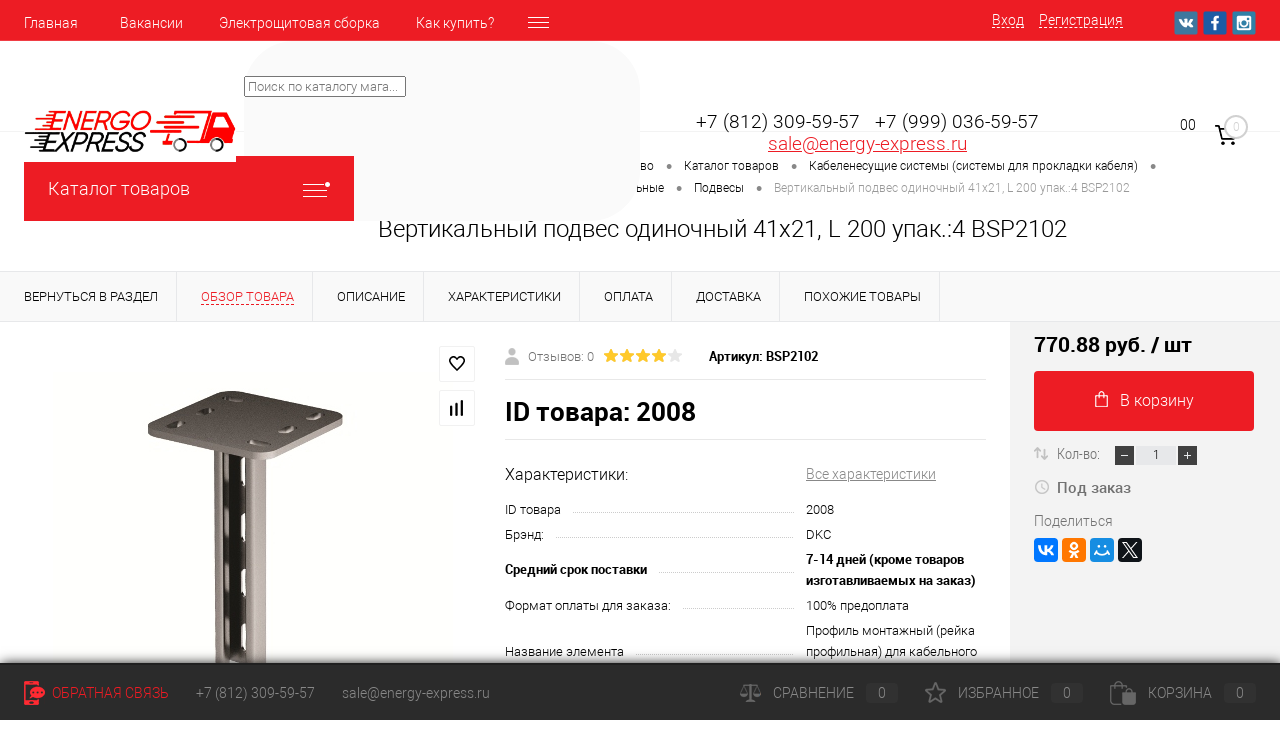

--- FILE ---
content_type: text/html; charset=UTF-8
request_url: https://energy-express.ru/catalog/kabelenesushchie_sistemy_sistemy_dlya_prokladki_kabelya/aksessuary_dlya_kabelnykh_lotkov_universalnye/podvesy/dkc_vertikalnyy_podves_odinochnyy_l_200.html
body_size: 66215
content:
<!DOCTYPE html>
<html lang="ru" prefix="og: http://ogp.me/ns#">
	<head>

<!-- Global site tag (gtag.js) - Google Analytics -->
<script async src="https://www.googletagmanager.com/gtag/js?id=UA-158282101-1"></script>
<script>
  window.dataLayer = window.dataLayer || [];
  function gtag(){dataLayer.push(arguments);}
  gtag('js', new Date());

  gtag('config', 'UA-158282101-1');
</script>


		<meta charset="UTF-8">
		<META NAME="viewport" content="width=device-width, initial-scale=1.0">
		<link rel="shortcut icon" type="image/x-icon" href="/favicon.ico?v=1586709404?v=1586709404" />
		<meta http-equiv="X-UA-Compatible" content="IE=edge">
		<meta name="theme-color" content="#3498db">
		<meta property="og:image" content="https://energy-express.ru/about/logo.png?v=1586709404?v=1586709404"/>
		<meta name="twitter:image" content="https://energy-express.ru/about/logo.png?v=1586709404?v=1586709404">
		<title>Вертикальный подвес одиночный 41х21, L 200 упак.:4 BSP2102 Артикул 2008 купить по цене 770.88 руб - интернет-магазин Energy-Exspress.ru</title>
																																				<meta http-equiv="Content-Type" content="text/html; charset=UTF-8" />
<meta name="robots" content="index, follow" />
<meta name="keywords" content="консоль подвес" />
<meta name="description" content="В интернет-магазине Energy-Exspress.ru вы можете купить Вертикальный подвес одиночный 41х21, L 200 упак.:4 BSP2102 Артикул 2008 по цене 770.88 руб. Оплата наличными и безналичным платежом. Самовывоз и доставка. Cashback с первой покупки." />
<link href="/bitrix/js/main/core/css/core.css?16219311113934" type="text/css" rel="stylesheet" />



<link href="/bitrix/js/ui/fonts/opensans/ui.font.opensans.css?15767802062003" type="text/css"  rel="stylesheet" />
<link href="/bitrix/js/main/popup/dist/main.popup.bundle.css?162193067726445" type="text/css"  rel="stylesheet" />
<link href="/bitrix/js/main/core/css/core_date.css?162193067710396" type="text/css"  rel="stylesheet" />
<link href="/local/templates/dresscode/components/bitrix/catalog/.default/style.css?158670940438" type="text/css"  rel="stylesheet" />
<link href="/local/components/dresscode/catalog.item/templates/detail/style.css?163395058946939" type="text/css"  rel="stylesheet" />
<link href="/local/templates/dresscode/components/bitrix/sale.products.gift/.default/style.css?158670940465" type="text/css"  rel="stylesheet" />
<link href="/local/templates/dresscode/components/bitrix/system.pagenavigation/round/style.css?15867094042357" type="text/css"  rel="stylesheet" />
<link href="/local/templates/dresscode/components/dresscode/catalog.section/squares/style.css?158670940489" type="text/css"  rel="stylesheet" />
<link href="/local/components/dresscode/catalog.item/templates/detail/css/review.css?15767802539110" type="text/css"  rel="stylesheet" />
<link href="/local/components/dresscode/catalog.item/templates/detail/css/media.css?157678025314895" type="text/css"  rel="stylesheet" />
<link href="/local/components/dresscode/catalog.item/templates/detail/css/set.css?157678025311640" type="text/css"  rel="stylesheet" />
<link href="/local/templates/dresscode/fonts/roboto/roboto.css?15867094042457" type="text/css"  data-template-style="true"  rel="stylesheet" />
<link href="/local/templates/dresscode/themes/white/red/style.css?158670940442760" type="text/css"  data-template-style="true"  rel="stylesheet" />
<link href="/bitrix/panel/main/popup.css?157678021223084" type="text/css"  data-template-style="true"  rel="stylesheet" />
<link href="/local/templates/dresscode/headers/header7/css/style.css?158670940417625" type="text/css"  data-template-style="true"  rel="stylesheet" />
<link href="/local/templates/dresscode/headers/header7/css/types/type1.css?158670940472" type="text/css"  data-template-style="true"  rel="stylesheet" />
<link href="/local/templates/dresscode/components/bitrix/menu/topMenu6/style.css?1586709404718" type="text/css"  data-template-style="true"  rel="stylesheet" />
<link href="/bitrix/components/dresscode/sale.geo.positiion/templates/.default/style.css?158143226614130" type="text/css"  data-template-style="true"  rel="stylesheet" />
<link href="/bitrix/components/dresscode/search.line/templates/version2/style.css?15814322668802" type="text/css"  data-template-style="true"  rel="stylesheet" />
<link href="/bitrix/components/dresscode/compare.line/templates/version4/style.css?15814322661255" type="text/css"  data-template-style="true"  rel="stylesheet" />
<link href="/bitrix/components/dresscode/favorite.line/templates/version4/style.css?15814322661330" type="text/css"  data-template-style="true"  rel="stylesheet" />
<link href="/local/templates/dresscode/components/bitrix/sale.basket.basket.line/topCart5/style.css?15867094041989" type="text/css"  data-template-style="true"  rel="stylesheet" />
<link href="/local/templates/dresscode/components/bitrix/menu/leftMenu/style.css?15867094045024" type="text/css"  data-template-style="true"  rel="stylesheet" />
<link href="/local/templates/dresscode/components/bitrix/menu/leftSubMenu/style.css?1586709404302" type="text/css"  data-template-style="true"  rel="stylesheet" />
<link href="/local/templates/dresscode/components/bitrix/news.list/leftNews/style.css?15867094041624" type="text/css"  data-template-style="true"  rel="stylesheet" />
<link href="/local/templates/dresscode/components/bitrix/news.list/leftCollection/style.css?15867094041596" type="text/css"  data-template-style="true"  rel="stylesheet" />
<link href="/local/templates/dresscode/components/bitrix/news.list/leftBlog/style.css?15867094041555" type="text/css"  data-template-style="true"  rel="stylesheet" />
<link href="/local/templates/dresscode/components/bitrix/breadcrumb/.default/style.css?15867094041440" type="text/css"  data-template-style="true"  rel="stylesheet" />
<link href="/bitrix/components/dresscode/products.by.filter/templates/.default/style.css?15814322661220" type="text/css"  data-template-style="true"  rel="stylesheet" />
<link href="/bitrix/components/dresscode/catalog.viewed.product/templates/.default/style.css?15814322661221" type="text/css"  data-template-style="true"  rel="stylesheet" />
<link href="/local/templates/dresscode/components/bitrix/catalog.bigdata.products/.default/style.css?15867094041989" type="text/css"  data-template-style="true"  rel="stylesheet" />
<link href="/local/templates/dresscode/styles.css?17130962313194" type="text/css"  data-template-style="true"  rel="stylesheet" />
<link href="/local/templates/dresscode/template_styles.css?1637912330200369" type="text/css"  data-template-style="true"  rel="stylesheet" />
<script>if(!window.BX)window.BX={};if(!window.BX.message)window.BX.message=function(mess){if(typeof mess==='object'){for(let i in mess) {BX.message[i]=mess[i];} return true;}};</script>
<script>(window.BX||top.BX).message({'pull_server_enabled':'N','pull_config_timestamp':'1593167695','pull_guest_mode':'N','pull_guest_user_id':'0'});(window.BX||top.BX).message({'PULL_OLD_REVISION':'Для продолжения корректной работы с сайтом необходимо перезагрузить страницу.'});</script>
<script>(window.BX||top.BX).message({'JS_CORE_LOADING':'Загрузка...','JS_CORE_NO_DATA':'- Нет данных -','JS_CORE_WINDOW_CLOSE':'Закрыть','JS_CORE_WINDOW_EXPAND':'Развернуть','JS_CORE_WINDOW_NARROW':'Свернуть в окно','JS_CORE_WINDOW_SAVE':'Сохранить','JS_CORE_WINDOW_CANCEL':'Отменить','JS_CORE_WINDOW_CONTINUE':'Продолжить','JS_CORE_H':'ч','JS_CORE_M':'м','JS_CORE_S':'с','JSADM_AI_HIDE_EXTRA':'Скрыть лишние','JSADM_AI_ALL_NOTIF':'Показать все','JSADM_AUTH_REQ':'Требуется авторизация!','JS_CORE_WINDOW_AUTH':'Войти','JS_CORE_IMAGE_FULL':'Полный размер'});</script>

<script src="/bitrix/js/main/core/core.js?1621931249564150"></script>

<script>BX.setJSList(['/bitrix/js/main/core/core_ajax.js','/bitrix/js/main/core/core_promise.js','/bitrix/js/main/polyfill/promise/js/promise.js','/bitrix/js/main/loadext/loadext.js','/bitrix/js/main/loadext/extension.js','/bitrix/js/main/polyfill/promise/js/promise.js','/bitrix/js/main/polyfill/find/js/find.js','/bitrix/js/main/polyfill/includes/js/includes.js','/bitrix/js/main/polyfill/matches/js/matches.js','/bitrix/js/ui/polyfill/closest/js/closest.js','/bitrix/js/main/polyfill/fill/main.polyfill.fill.js','/bitrix/js/main/polyfill/find/js/find.js','/bitrix/js/main/polyfill/matches/js/matches.js','/bitrix/js/main/polyfill/core/dist/polyfill.bundle.js','/bitrix/js/main/core/core.js','/bitrix/js/main/polyfill/intersectionobserver/js/intersectionobserver.js','/bitrix/js/main/lazyload/dist/lazyload.bundle.js','/bitrix/js/main/polyfill/core/dist/polyfill.bundle.js','/bitrix/js/main/parambag/dist/parambag.bundle.js']);
BX.setCSSList(['/bitrix/js/main/core/css/core.css','/bitrix/js/main/lazyload/dist/lazyload.bundle.css','/bitrix/js/main/parambag/dist/parambag.bundle.css']);</script>
<script>(window.BX||top.BX).message({'JS_CORE_LOADING':'Загрузка...','JS_CORE_NO_DATA':'- Нет данных -','JS_CORE_WINDOW_CLOSE':'Закрыть','JS_CORE_WINDOW_EXPAND':'Развернуть','JS_CORE_WINDOW_NARROW':'Свернуть в окно','JS_CORE_WINDOW_SAVE':'Сохранить','JS_CORE_WINDOW_CANCEL':'Отменить','JS_CORE_WINDOW_CONTINUE':'Продолжить','JS_CORE_H':'ч','JS_CORE_M':'м','JS_CORE_S':'с','JSADM_AI_HIDE_EXTRA':'Скрыть лишние','JSADM_AI_ALL_NOTIF':'Показать все','JSADM_AUTH_REQ':'Требуется авторизация!','JS_CORE_WINDOW_AUTH':'Войти','JS_CORE_IMAGE_FULL':'Полный размер'});</script>
<script>(window.BX||top.BX).message({'AMPM_MODE':false});(window.BX||top.BX).message({'MONTH_1':'Январь','MONTH_2':'Февраль','MONTH_3':'Март','MONTH_4':'Апрель','MONTH_5':'Май','MONTH_6':'Июнь','MONTH_7':'Июль','MONTH_8':'Август','MONTH_9':'Сентябрь','MONTH_10':'Октябрь','MONTH_11':'Ноябрь','MONTH_12':'Декабрь','MONTH_1_S':'января','MONTH_2_S':'февраля','MONTH_3_S':'марта','MONTH_4_S':'апреля','MONTH_5_S':'мая','MONTH_6_S':'июня','MONTH_7_S':'июля','MONTH_8_S':'августа','MONTH_9_S':'сентября','MONTH_10_S':'октября','MONTH_11_S':'ноября','MONTH_12_S':'декабря','MON_1':'янв','MON_2':'фев','MON_3':'мар','MON_4':'апр','MON_5':'май','MON_6':'июн','MON_7':'июл','MON_8':'авг','MON_9':'сен','MON_10':'окт','MON_11':'ноя','MON_12':'дек','DAY_OF_WEEK_0':'Воскресенье','DAY_OF_WEEK_1':'Понедельник','DAY_OF_WEEK_2':'Вторник','DAY_OF_WEEK_3':'Среда','DAY_OF_WEEK_4':'Четверг','DAY_OF_WEEK_5':'Пятница','DAY_OF_WEEK_6':'Суббота','DOW_0':'Вс','DOW_1':'Пн','DOW_2':'Вт','DOW_3':'Ср','DOW_4':'Чт','DOW_5':'Пт','DOW_6':'Сб','FD_SECOND_AGO_0':'#VALUE# секунд назад','FD_SECOND_AGO_1':'#VALUE# секунду назад','FD_SECOND_AGO_10_20':'#VALUE# секунд назад','FD_SECOND_AGO_MOD_1':'#VALUE# секунду назад','FD_SECOND_AGO_MOD_2_4':'#VALUE# секунды назад','FD_SECOND_AGO_MOD_OTHER':'#VALUE# секунд назад','FD_SECOND_DIFF_0':'#VALUE# секунд','FD_SECOND_DIFF_1':'#VALUE# секунда','FD_SECOND_DIFF_10_20':'#VALUE# секунд','FD_SECOND_DIFF_MOD_1':'#VALUE# секунда','FD_SECOND_DIFF_MOD_2_4':'#VALUE# секунды','FD_SECOND_DIFF_MOD_OTHER':'#VALUE# секунд','FD_SECOND_SHORT':'#VALUE#с','FD_MINUTE_AGO_0':'#VALUE# минут назад','FD_MINUTE_AGO_1':'#VALUE# минуту назад','FD_MINUTE_AGO_10_20':'#VALUE# минут назад','FD_MINUTE_AGO_MOD_1':'#VALUE# минуту назад','FD_MINUTE_AGO_MOD_2_4':'#VALUE# минуты назад','FD_MINUTE_AGO_MOD_OTHER':'#VALUE# минут назад','FD_MINUTE_DIFF_0':'#VALUE# минут','FD_MINUTE_DIFF_1':'#VALUE# минута','FD_MINUTE_DIFF_10_20':'#VALUE# минут','FD_MINUTE_DIFF_MOD_1':'#VALUE# минута','FD_MINUTE_DIFF_MOD_2_4':'#VALUE# минуты','FD_MINUTE_DIFF_MOD_OTHER':'#VALUE# минут','FD_MINUTE_0':'#VALUE# минут','FD_MINUTE_1':'#VALUE# минуту','FD_MINUTE_10_20':'#VALUE# минут','FD_MINUTE_MOD_1':'#VALUE# минуту','FD_MINUTE_MOD_2_4':'#VALUE# минуты','FD_MINUTE_MOD_OTHER':'#VALUE# минут','FD_MINUTE_SHORT':'#VALUE#мин','FD_HOUR_AGO_0':'#VALUE# часов назад','FD_HOUR_AGO_1':'#VALUE# час назад','FD_HOUR_AGO_10_20':'#VALUE# часов назад','FD_HOUR_AGO_MOD_1':'#VALUE# час назад','FD_HOUR_AGO_MOD_2_4':'#VALUE# часа назад','FD_HOUR_AGO_MOD_OTHER':'#VALUE# часов назад','FD_HOUR_DIFF_0':'#VALUE# часов','FD_HOUR_DIFF_1':'#VALUE# час','FD_HOUR_DIFF_10_20':'#VALUE# часов','FD_HOUR_DIFF_MOD_1':'#VALUE# час','FD_HOUR_DIFF_MOD_2_4':'#VALUE# часа','FD_HOUR_DIFF_MOD_OTHER':'#VALUE# часов','FD_HOUR_SHORT':'#VALUE#ч','FD_YESTERDAY':'вчера','FD_TODAY':'сегодня','FD_TOMORROW':'завтра','FD_DAY_AGO_0':'#VALUE# дней назад','FD_DAY_AGO_1':'#VALUE# день назад','FD_DAY_AGO_10_20':'#VALUE# дней назад','FD_DAY_AGO_MOD_1':'#VALUE# день назад','FD_DAY_AGO_MOD_2_4':'#VALUE# дня назад','FD_DAY_AGO_MOD_OTHER':'#VALUE# дней назад','FD_DAY_DIFF_0':'#VALUE# дней','FD_DAY_DIFF_1':'#VALUE# день','FD_DAY_DIFF_10_20':'#VALUE# дней','FD_DAY_DIFF_MOD_1':'#VALUE# день','FD_DAY_DIFF_MOD_2_4':'#VALUE# дня','FD_DAY_DIFF_MOD_OTHER':'#VALUE# дней','FD_DAY_AT_TIME':'#DAY# в #TIME#','FD_DAY_SHORT':'#VALUE#д','FD_MONTH_AGO_0':'#VALUE# месяцев назад','FD_MONTH_AGO_1':'#VALUE# месяц назад','FD_MONTH_AGO_10_20':'#VALUE# месяцев назад','FD_MONTH_AGO_MOD_1':'#VALUE# месяц назад','FD_MONTH_AGO_MOD_2_4':'#VALUE# месяца назад','FD_MONTH_AGO_MOD_OTHER':'#VALUE# месяцев назад','FD_MONTH_DIFF_0':'#VALUE# месяцев','FD_MONTH_DIFF_1':'#VALUE# месяц','FD_MONTH_DIFF_10_20':'#VALUE# месяцев','FD_MONTH_DIFF_MOD_1':'#VALUE# месяц','FD_MONTH_DIFF_MOD_2_4':'#VALUE# месяца','FD_MONTH_DIFF_MOD_OTHER':'#VALUE# месяцев','FD_MONTH_SHORT':'#VALUE#мес','FD_YEARS_AGO_0':'#VALUE# лет назад','FD_YEARS_AGO_1':'#VALUE# год назад','FD_YEARS_AGO_10_20':'#VALUE# лет назад','FD_YEARS_AGO_MOD_1':'#VALUE# год назад','FD_YEARS_AGO_MOD_2_4':'#VALUE# года назад','FD_YEARS_AGO_MOD_OTHER':'#VALUE# лет назад','FD_YEARS_DIFF_0':'#VALUE# лет','FD_YEARS_DIFF_1':'#VALUE# год','FD_YEARS_DIFF_10_20':'#VALUE# лет','FD_YEARS_DIFF_MOD_1':'#VALUE# год','FD_YEARS_DIFF_MOD_2_4':'#VALUE# года','FD_YEARS_DIFF_MOD_OTHER':'#VALUE# лет','FD_YEARS_SHORT_0':'#VALUE#л','FD_YEARS_SHORT_1':'#VALUE#г','FD_YEARS_SHORT_10_20':'#VALUE#л','FD_YEARS_SHORT_MOD_1':'#VALUE#г','FD_YEARS_SHORT_MOD_2_4':'#VALUE#г','FD_YEARS_SHORT_MOD_OTHER':'#VALUE#л','CAL_BUTTON':'Выбрать','CAL_TIME_SET':'Установить время','CAL_TIME':'Время','FD_LAST_SEEN_TOMORROW':'завтра в #TIME#','FD_LAST_SEEN_NOW':'только что','FD_LAST_SEEN_TODAY':'сегодня в #TIME#','FD_LAST_SEEN_YESTERDAY':'вчера в #TIME#','FD_LAST_SEEN_MORE_YEAR':'более года назад'});</script>
<script>(window.BX||top.BX).message({'WEEK_START':'1'});</script>
<script>(window.BX||top.BX).message({'LANGUAGE_ID':'ru','FORMAT_DATE':'DD.MM.YYYY','FORMAT_DATETIME':'DD.MM.YYYY HH:MI:SS','COOKIE_PREFIX':'BITRIX_SM','SERVER_TZ_OFFSET':'10800','SITE_ID':'s1','SITE_DIR':'/','USER_ID':'','SERVER_TIME':'1768840505','USER_TZ_OFFSET':'0','USER_TZ_AUTO':'Y','bitrix_sessid':'aa4ecd5996fb8ab3a080c6370e74f364'});</script>


<script src="/bitrix/js/pull/protobuf/protobuf.js?1621931849274055"></script>
<script src="/bitrix/js/pull/protobuf/model.js?162193184970928"></script>
<script src="/bitrix/js/main/core/core_promise.js?15767802065220"></script>
<script src="/bitrix/js/rest/client/rest.client.js?162193130617414"></script>
<script src="/bitrix/js/pull/client/pull.client.js?162193185468656"></script>
<script src="/bitrix/js/main/core/core_fx.js?157678020616888"></script>
<script src="/bitrix/js/main/pageobject/pageobject.js?1621929952864"></script>
<script src="/bitrix/js/main/core/core_window.js?162193113698371"></script>
<script src="/bitrix/js/main/popup/dist/main.popup.bundle.js?1621931249109107"></script>
<script src="/bitrix/js/main/date/main.date.js?158090782134530"></script>
<script src="/bitrix/js/main/core/core_date.js?162193111136080"></script>
<script src="/bitrix/js/currency/currency-core/dist/currency-core.bundle.js?16219304715396"></script>
<script src="/bitrix/js/currency/core_currency.js?16219304711141"></script>
<script src="/bitrix/js/main/jquery/jquery-3.3.1.min.js?157678020686927"></script>
<script src="/bitrix/js/altasib.feedback/jquery.maskedinput/jquery.maskedinput.min.js?16164897664312"></script>

<!-- BEGIN JIVOSITE CODE -->
        <script type='text/javascript'>
            (function(){
                var widget_id = 'y3SHcgpGr5';
                var s = document.createElement('script');
                s.type = 'text/javascript';
                s.async = true;
                s.src = '//code.jivosite.com/script/widget/'+widget_id;
                var ss = document.getElementsByTagName('script')[0];
                ss.parentNode.insertBefore(s, ss);
            })();
        </script>
        <!-- END JIVOSITE CODE -->

<script>
					(function () {
						"use strict";

						var counter = function ()
						{
							var cookie = (function (name) {
								var parts = ("; " + document.cookie).split("; " + name + "=");
								if (parts.length == 2) {
									try {return JSON.parse(decodeURIComponent(parts.pop().split(";").shift()));}
									catch (e) {}
								}
							})("BITRIX_CONVERSION_CONTEXT_s1");

							if (cookie && cookie.EXPIRE >= BX.message("SERVER_TIME"))
								return;

							var request = new XMLHttpRequest();
							request.open("POST", "/bitrix/tools/conversion/ajax_counter.php", true);
							request.setRequestHeader("Content-type", "application/x-www-form-urlencoded");
							request.send(
								"SITE_ID="+encodeURIComponent("s1")+
								"&sessid="+encodeURIComponent(BX.bitrix_sessid())+
								"&HTTP_REFERER="+encodeURIComponent(document.referrer)
							);
						};

						if (window.frameRequestStart === true)
							BX.addCustomEvent("onFrameDataReceived", counter);
						else
							BX.ready(counter);
					})();
				</script>
<link rel="canonical" href="https://energy-express.ru:443/catalog/kabelenesushchie_sistemy_sistemy_dlya_prokladki_kabelya/aksessuary_dlya_kabelnykh_lotkov_universalnye/podvesy/dkc_vertikalnyy_podves_odinochnyy_l_200.html" />
<meta property="og:title" content="Вертикальный подвес одиночный 41х21, L 200 упак.:4 BSP2102 Артикул 2008 купить по цене 770.88 руб" />
<meta property="og:description" content="В интернет-магазине Energy-Exspress.ru вы можете купить Вертикальный подвес одиночный 41х21, L 200 упак.:4 BSP2102 Артикул 2008 по цене 770.88 руб. Оплата наличными и безналичным платежом. Самовывоз и доставка. Cashback с первой покупки." />
<meta property="og:site_name" content="Интернет-магазин Energy-Exspress.ru" />
<meta property="og:type" content="article" />
<meta property="og:image" content="https://energy-express.ru/about/logo.png?v=1586709404?v=1586709404" />
<meta property="og:url" content="https://energy-express.ru/catalog/kabelenesushchie_sistemy_sistemy_dlya_prokladki_kabelya/aksessuary_dlya_kabelnykh_lotkov_universalnye/podvesy/dkc_vertikalnyy_podves_odinochnyy_l_200.html" />



<script src="/local/templates/dresscode/js/jquery-1.11.0.min.js?158670940496381"></script>
<script src="/local/templates/dresscode/js/jquery.easing.1.3.js?15867094044579"></script>
<script src="/local/templates/dresscode/js/rangeSlider.js?15867094044276"></script>
<script src="/local/templates/dresscode/js/maskedinput.js?158670940410826"></script>
<script src="/local/templates/dresscode/js/system.js?158670940469430"></script>
<script src="/local/templates/dresscode/js/topMenu.js?15867094042693"></script>
<script src="/local/templates/dresscode/js/topSearch.js?15867094041157"></script>
<script src="/local/templates/dresscode/js/dwCarousel.js?15867094048380"></script>
<script src="/local/templates/dresscode/js/dwSlider.js?158670940411767"></script>
<script src="/local/templates/dresscode/js/dwZoomer.js?15867094042421"></script>
<script src="/local/templates/dresscode/js/dwTimer.js?15867094042106"></script>
<script src="/local/templates/dresscode/components/bitrix/menu/topMenu6/script.js?15867094042483"></script>
<script src="/bitrix/components/dresscode/sale.geo.positiion/templates/.default/script.js?15814322668528"></script>
<script src="/bitrix/components/dresscode/search.line/templates/version2/script.js?15814322663095"></script>
<script src="/local/templates/dresscode/components/bitrix/menu/leftMenu/script.js?1586709404715"></script>
<script src="/local/templates/dresscode/components/bitrix/catalog.bigdata.products/.default/script.js?158670940436120"></script>
<script src="/bitrix/components/dresscode/catalog.product.subscribe.online/templates/.default/script.js?15814322661245"></script>
<script src="/local/templates/dresscode/components/altasib/feedback.form/feedback_form/form_script.js?161650167716071"></script>
<script src="/local/templates/dresscode/components/bitrix/catalog/.default/script.js?15867094041063"></script>
<script src="/local/components/dresscode/catalog.item/templates/detail/script.js?157678025311505"></script>
<script src="/local/templates/dresscode/components/bitrix/sale.products.gift/.default/script.js?15867094044924"></script>
<script src="/local/components/dresscode/catalog.item/templates/detail/js/morePicturesCarousel.js?15767802531882"></script>
<script src="/local/components/dresscode/catalog.item/templates/detail/js/pictureSlider.js?15767802531606"></script>
<script src="/local/components/dresscode/catalog.item/templates/detail/js/zoomer.js?157678025311150"></script>
<script src="/local/components/dresscode/catalog.item/templates/detail/js/plus.js?15767802535947"></script>
<script src="/local/components/dresscode/catalog.item/templates/detail/js/tabs.js?15767802532444"></script>
<script src="/local/components/dresscode/catalog.item/templates/detail/js/sku.js?157678025319716"></script>
<script>var _ba = _ba || []; _ba.push(["aid", "eecb1d0213157bed2c63c335533cd7ee"]); _ba.push(["host", "energy-express.ru"]); (function() {var ba = document.createElement("script"); ba.type = "text/javascript"; ba.async = true;ba.src = (document.location.protocol == "https:" ? "https://" : "http://") + "bitrix.info/ba.js";var s = document.getElementsByTagName("script")[0];s.parentNode.insertBefore(ba, s);})();</script>
<script>new Image().src='https://sborkashchitov.com/bitrix/spread.php?s=QklUUklYX1NNX1NBTEVfVUlEATMyOWZiMzAzMzY2YmExYTc3YzRkNjczZGRmY2U0YzQ2ATE3OTk5NDQ1MDUBLwEBAQI%3D&k=d6a6f011b12b2da2e6d9cd97d12e0b31';
</script>


        <!--[if ie 9]>
            <style>
                #leftFooter .column:nth-child(1) .footerMenu > li {
                    display: block;
                    float: left;
                    width: 50%;
                    padding-right: 24px;
                    box-sizing: border-box;
                }
                
                #leftFooter .column:nth-child(1) .footerMenu > li:nth-child(2n+1) {
                    clear: left;
                    padding-left: 0;
                    padding-right: 24px;
                }
            </style>
        <![endif]-->
	</head>
	<body class="loading  panels_white">
<!-- Google Tag Manager (noscript) -->
<noscript><iframe src="https://www.googletagmanager.com/ns.html?id=GTM-W3DW4TT"
height="0" width="0" style="display:none;visibility:hidden"></iframe></noscript>
<!-- End Google Tag Manager (noscript) -->		
<div id="panel">
					</div>
		<div id="foundation">
			<div id="headerLine4" class="color_theme">
	<div class="limiter">
		<div class="subTable">
			<div class="subTableColumn">
				<div class="headerLineMenu2">
						<ul id="subMenu">
									<li><a href="/">Главная</a></li>
												<li><a href="/vakansii/">Вакансии</a></li>
												<li><a href="/elektroshchitovaya-sborka/">Электрощитовая  сборка</a></li>
												<li><a href="/about/howto/">Как купить?</a></li>
												<li><a href="/about/contacts/">Контакты</a></li>
						</ul>
				</div>
			</div>
			<div class="subTableColumn">
				<div id="topAuth">
					<ul>
							<li class="top-auth-login"><a href="/auth/?backurl=/catalog/kabelenesushchie_sistemy_sistemy_dlya_prokladki_kabelya/aksessuary_dlya_kabelnykh_lotkov_universalnye/podvesy/dkc_vertikalnyy_podves_odinochnyy_l_200.html">Вход</a></li>
	<li class="top-auth-register"><a href="/auth/?register=yes&amp;backurl=/catalog/kabelenesushchie_sistemy_sistemy_dlya_prokladki_kabelya/aksessuary_dlya_kabelnykh_lotkov_universalnye/podvesy/dkc_vertikalnyy_podves_odinochnyy_l_200.html">Регистрация</a></li>
					</ul>
				</div>
				<div id="geoPosition" class="color_default">
					<ul>
						<!--'start_frame_cache_1Kz6Lg'--><!--'end_frame_cache_1Kz6Lg'-->					</ul>
				</div>
				<div id="topSocial">
					<ul class="topSoc">
	<li class="topSocItem"><a href="https://vk.com/public179994693" class="socVK"></a></li>
	<li class="topSocItem"><a href="http://www.facebook.com/" class="socFB"></a></li>
	<li class="topSocItem"><a href="https://www.instagram.com/energy_express.ru/" class="socINS"></a></li>
</ul>				</div>
			</div>
		</div>
	</div>
</div>
<div id="subHeader7">
	<div class="limiter">
		<div class="subTable">
			<div class="subTableRow">
				<div class="subTableColumn">
					<div class="verticalBlock">
						<div id="logo">
							<a title="На главную страницу Энерго-Экспресс" href="http://energy-express.ru"><img width="221" src="/about/logo.png?v=1586709404?v=1586709404" height="62" alt="EnergoExpress"></a>						</div>
                        <div class="header-phone-mobile">
                            <a href="tel:78123095957">+7 (812) 309-59-57</a>                        </div>
					</div>
				</div>
				<div class="subTableColumn">
					<div id="topSearchLine">
						<div id="topSearch2">
	<form action="/search/" method="GET" id="topSearchForm">
		<div class="searchContainerInner">
			<div class="searchContainer">
				<div class="searchColumn">
					<input type="text" name="q" value="" autocomplete="off" placeholder="Поиск по каталогу магазина" id="searchQuery">
				</div>
				<div class="searchColumn">
					<input type="submit" name="send" value="Y" id="goSearch">
					<input type="hidden" name="r" value="Y">
				</div>
			</div>
		</div>
	</form>
</div>
<div id="searchResult"></div>
<div id="searchOverlap"></div>
<script>
	var searchAjaxPath = "/bitrix/components/dresscode/search.line/ajax.php";
	var searchProductParams = '{"CACHE_TIME":"3600000","CACHE_TYPE":"A","COMPOSITE_FRAME_MODE":"A","COMPOSITE_FRAME_TYPE":"AUTO","CONVERT_CASE":"N","CONVERT_CURRENCY":"Y","CURRENCY_ID":"RUB","HIDE_MEASURES":"N","HIDE_NOT_AVAILABLE":"N","IBLOCK_ID":"15","IBLOCK_TYPE":"catalog","LAZY_LOAD_PICTURES":"N","PRICE_CODE":[],"PROPERTY_CODE":["ID_TOVARA","ATT_BRAND","CML2_ARTICLE","ATT_BREND",""],"STEMMING":"N","~CACHE_TIME":"3600000","~CACHE_TYPE":"A","~COMPOSITE_FRAME_MODE":"A","~COMPOSITE_FRAME_TYPE":"AUTO","~CONVERT_CASE":"N","~CONVERT_CURRENCY":"Y","~CURRENCY_ID":"RUB","~HIDE_MEASURES":"N","~HIDE_NOT_AVAILABLE":"N","~IBLOCK_ID":"15","~IBLOCK_TYPE":"catalog","~LAZY_LOAD_PICTURES":"N","~PRICE_CODE":[],"~PROPERTY_CODE":["ID_TOVARA","ATT_BRAND","CML2_ARTICLE","ATT_BREND",""],"~STEMMING":"N"}';
</script>					</div>
				</div>
				<div class="subTableColumn">
					<div class="phonesContainer">
						<!--<div class="firstPhones">
							<div class="phonesTb">
								<div class="phonesTc">
									<a href="/callback/" class="callBackIcon"></a>
								</div>
								<div class="phonesTc">
																	</div>
							</div>
						</div>-->
						<div class="secondPhones">
							<div class="phonesTb">
								<div class="phonesTc">
									<a href="/callback/" class="scheduleIcon"></a>
								</div>
								<div class="phonesTc">
									<!--<span class="heading"><b><span style="font-size: 10pt;">
<h3><span style="font-size: 14pt;">&nbsp; &nbsp;+7 (812) 309-59-57&nbsp;&nbsp;</span>&nbsp;<span style="font-size: 14pt;">+7 (999) 036-59-57</span></h3>
 </span></b></span>
<div class="schedule">
 <span style="font-size: 16pt;"><span style="font-size: 14pt;">&nbsp; &nbsp; &nbsp;&nbsp; &nbsp; &nbsp;<a href="mailto:SALE@ENERGY-EXPRESS.RU">SALE@ENERGY-EXPRESS.RU</a></span><br>
 </span>
</div>
 <br>-->
<div style='text-align:center;font-size:14pt;line-height:1.2'>
    <a href='tel:+78123095957' style='color:#000;text-decoration:none'>+7 (812) 309-59-57</a>&nbsp;&nbsp;&nbsp;<a href='tel:+79990365957' style='color:#000;text-decoration:none'>+7 (999) 036-59-57</a><br />
    <a href='mailto:sale@energy-express.ru' style='color:#ed1c24'>sale@energy-express.ru</a>
</div>								</div>
							</div>
						</div>
					</div>
				</div>
				<div class="subTableColumn">
					<div class="toolsContainer">
						<div class="topCompare">
							<div id="flushTopCompare">
								<!--'start_frame_cache_yqTuxz'-->
<a class="text">
	<span class="icon"></span>
	<span class="value">0</span>
</a>

<script>
	window.compareTemplate = "version4";
</script>

<!--'end_frame_cache_yqTuxz'-->							</div>
						</div>
						<div class="topWishlist">
							<div id="flushTopwishlist">
								<!--'start_frame_cache_zkASNO'--><a class="text">
	<span class="icon"></span>
	<span class="value">0</span>
</a>

<script>
	window.wishListTemplate = "version4";
</script>

<!--'end_frame_cache_zkASNO'-->							</div>
						</div>
						<div class="cart">
							<div id="flushTopCart">
								<!--'start_frame_cache_FKauiI'-->	<a class="countLink">
		<span class="count">0</span>
	</a>
	<a class="heading">
		<span class="cartLabel">
			В корзине		</span>
		<span class="total">
							пока пусто					</span>
	</a>
<script>
	window.topCartTemplate = "topCart5";
</script>
<!--'end_frame_cache_FKauiI'-->							</div>
						</div>
					</div>
				</div>
			</div>
		</div>
	</div>
</div>			<div id="main" class="color_white">
				<div class="limiter">
					<div class="compliter">
													<div id="left">

	<a href="/catalog/" class="heading orange menuRolled" id="catalogMenuHeading">Каталог товаров<ins></ins></a>
	<div class="collapsed">
					<ul id="leftMenu">
							<li class="eChild">
					<a href="/catalog/kabelno_provodnikovaya_produktsiya/" class="menuLink">
						<span class="tb">
															<span class="pc">
									<img src="/upload/resize_cache/iblock/89a/24_24_1/ofr809zt6jx32j05vq0icbdm52k115ai.png" alt="Кабельно-проводниковая продукция">
								</span>
														<span class="tx">
								Кабельно-проводниковая продукция							</span>
						</span>
					</a>
											<div class="drop">
															<ul class="menuItems">
																			<li>
																						<a href="/catalog/kabelno_provodnikovaya_produktsiya/kabel_silovoy/" class="menuLink">
												<span>Кабель силовой</span><small></small>
											</a>

										</li>
																																				<li><a href="/catalog/kabelno_provodnikovaya_produktsiya/kabel_silovoy/vvgng_ls_kruglyy/" class="menuLink">ВВГнг-LS круглый<small></small></a></li>
																									<li><a href="/catalog/kabelno_provodnikovaya_produktsiya/kabel_silovoy/vvg_png_ls_ploskiy/" class="menuLink">ВВГ-Пнг-LS плоский<small></small></a></li>
																									<li><a href="/catalog/kabelno_provodnikovaya_produktsiya/kabel_silovoy/kabel_silovoy_v_gofre/" class="menuLink">Кабель ВВГ в гофрированной трубе<small></small></a></li>
																									<li><a href="/catalog/kabelno_provodnikovaya_produktsiya/kabel_silovoy/nym_num/" class="menuLink">NYM (NUM)<small></small></a></li>
																									<li><a href="/catalog/kabelno_provodnikovaya_produktsiya/kabel_silovoy/avvg/" class="menuLink">АВВГ<small></small></a></li>
																									<li><a href="/catalog/kabelno_provodnikovaya_produktsiya/kabel_silovoy/aashv/" class="menuLink">ААШв<small></small></a></li>
																									<li><a href="/catalog/kabelno_provodnikovaya_produktsiya/kabel_silovoy/vvgeng_ls_ekranirovannyy/" class="menuLink">ВВГЭнг-LS экранированный<small></small></a></li>
																									<li><a href="/catalog/kabelno_provodnikovaya_produktsiya/kabel_silovoy/retro_kabel/" class="menuLink">Ретро кабель<small></small></a></li>
																																										<li>
																						<a href="/catalog/kabelno_provodnikovaya_produktsiya/kabel_bronirovannyy/" class="menuLink">
												<span>Кабель бронированный</span><small></small>
											</a>

										</li>
																																				<li><a href="/catalog/kabelno_provodnikovaya_produktsiya/kabel_bronirovannyy/vbshv/" class="menuLink">ВБШВ<small></small></a></li>
																									<li><a href="/catalog/kabelno_provodnikovaya_produktsiya/kabel_bronirovannyy/aabl/" class="menuLink">ААБл<small></small></a></li>
																									<li><a href="/catalog/kabelno_provodnikovaya_produktsiya/kabel_bronirovannyy/avbshv/" class="menuLink">АВБШВ<small></small></a></li>
																									<li><a href="/catalog/kabelno_provodnikovaya_produktsiya/kabel_bronirovannyy/apvbshv/" class="menuLink">АПвБШв<small></small></a></li>
																									<li><a href="/catalog/kabelno_provodnikovaya_produktsiya/kabel_bronirovannyy/apvbshp/" class="menuLink">АПвБШп<small></small></a></li>
																									<li><a href="/catalog/kabelno_provodnikovaya_produktsiya/kabel_bronirovannyy/asbl/" class="menuLink">АСБл<small></small></a></li>
																									<li><a href="/catalog/kabelno_provodnikovaya_produktsiya/kabel_bronirovannyy/kvbshvng/" class="menuLink">КВБШВнг<small></small></a></li>
																																										<li>
																						<a href="/catalog/kabelno_provodnikovaya_produktsiya/provod_montazhnyy/" class="menuLink">
												<span>Провод монтажный</span><small></small>
											</a>

										</li>
																																				<li><a href="/catalog/kabelno_provodnikovaya_produktsiya/provod_montazhnyy/puv_pv_1_zhestkiy/" class="menuLink">ПУВ (ПВ1) жесткий<small></small></a></li>
																									<li><a href="/catalog/kabelno_provodnikovaya_produktsiya/provod_montazhnyy/pugv_pv_3_pugvng_a_ls_myagkiy/" class="menuLink">ПУГВ (ПВ3), ПУГВнг(А)-LS мягкий<small></small></a></li>
																									<li><a href="/catalog/kabelno_provodnikovaya_produktsiya/provod_montazhnyy/pvs_pvsng_a_ls/" class="menuLink">ПВС, ПВСнг(А)-LS<small></small></a></li>
																									<li><a href="/catalog/kabelno_provodnikovaya_produktsiya/provod_montazhnyy/avp_pav/" class="menuLink">АПВ (ПАВ)<small></small></a></li>
																									<li><a href="/catalog/kabelno_provodnikovaya_produktsiya/provod_montazhnyy/shvvp/" class="menuLink">ШВВП<small></small></a></li>
																									<li><a href="/catalog/kabelno_provodnikovaya_produktsiya/provod_montazhnyy/mksh_mkesh/" class="menuLink">МКШ, МКЭШ<small></small></a></li>
																									<li><a href="/catalog/kabelno_provodnikovaya_produktsiya/provod_montazhnyy/pvvp/" class="menuLink">ПВВП<small></small></a></li>
																																										<li>
																						<a href="/catalog/kabelno_provodnikovaya_produktsiya/vitaya_para/" class="menuLink">
												<span>Витая пара</span><small></small>
											</a>

										</li>
																																				<li><a href="/catalog/kabelno_provodnikovaya_produktsiya/vitaya_para/ftp/" class="menuLink">FTP экранированный<small></small></a></li>
																									<li><a href="/catalog/kabelno_provodnikovaya_produktsiya/vitaya_para/utp/" class="menuLink">UTP неэкранированный<small></small></a></li>
																									<li><a href="/catalog/kabelno_provodnikovaya_produktsiya/vitaya_para/kabel_rs_485/" class="menuLink">Кабель RS-485<small></small></a></li>
																									<li><a href="/catalog/kabelno_provodnikovaya_produktsiya/vitaya_para/kvpng/" class="menuLink">Квпнг<small></small></a></li>
																									<li><a href="/catalog/kabelno_provodnikovaya_produktsiya/vitaya_para/patch_kordy/" class="menuLink">Патч-корды<small></small></a></li>
																																										<li>
																						<a href="/catalog/kabelno_provodnikovaya_produktsiya/provod_dlya_progreva_betona/" class="menuLink">
												<span>Провод для прогрева бетона</span><small></small>
											</a>

										</li>
																																				<li><a href="/catalog/kabelno_provodnikovaya_produktsiya/provod_dlya_progreva_betona/pnsv/" class="menuLink">ПНСВ<small></small></a></li>
																																										<li>
																						<a href="/catalog/kabelno_provodnikovaya_produktsiya/provod_dlya_vozdushnykh_liniy/" class="menuLink">
												<span>Провод для воздушных линий</span><small></small>
											</a>

										</li>
																																				<li><a href="/catalog/kabelno_provodnikovaya_produktsiya/provod_dlya_vozdushnykh_liniy/a/" class="menuLink">А<small></small></a></li>
																									<li><a href="/catalog/kabelno_provodnikovaya_produktsiya/provod_dlya_vozdushnykh_liniy/as/" class="menuLink">АС<small></small></a></li>
																									<li><a href="/catalog/kabelno_provodnikovaya_produktsiya/provod_dlya_vozdushnykh_liniy/sip/" class="menuLink">СИП<small></small></a></li>
																																										<li>
																						<a href="/catalog/kabelno_provodnikovaya_produktsiya/kabeli_i_provoda_svyazi/" class="menuLink">
												<span>Кабели и провода связи</span><small></small>
											</a>

										</li>
																																				<li><a href="/catalog/kabelno_provodnikovaya_produktsiya/kabeli_i_provoda_svyazi/kcvb/" class="menuLink">KСВВ<small></small></a></li>
																									<li><a href="/catalog/kabelno_provodnikovaya_produktsiya/kabeli_i_provoda_svyazi/ksvev/" class="menuLink">KСВЭВ<small></small></a></li>
																									<li><a href="/catalog/kabelno_provodnikovaya_produktsiya/kabeli_i_provoda_svyazi/kcpeb/" class="menuLink">КCПЭB<small></small></a></li>
																									<li><a href="/catalog/kabelno_provodnikovaya_produktsiya/kabeli_i_provoda_svyazi/kopseng_a_frls/" class="menuLink">КОПСЭнг(А)-FRLS<small></small></a></li>
																									<li><a href="/catalog/kabelno_provodnikovaya_produktsiya/kabeli_i_provoda_svyazi/ksvvng_a_ls/" class="menuLink">КСВВнг(А)-LS<small></small></a></li>
																									<li><a href="/catalog/kabelno_provodnikovaya_produktsiya/kabeli_i_provoda_svyazi/ksvvng_a_lsltx/" class="menuLink">КСВВнг(А)-LSLTx<small></small></a></li>
																									<li><a href="/catalog/kabelno_provodnikovaya_produktsiya/kabeli_i_provoda_svyazi/ksvevng_a_ls/" class="menuLink">КСВЭВнг(А)-LS<small></small></a></li>
																									<li><a href="/catalog/kabelno_provodnikovaya_produktsiya/kabeli_i_provoda_svyazi/ksvevng_a_lsltx/" class="menuLink">КСВЭВнг(А)-LSLTx<small></small></a></li>
																									<li><a href="/catalog/kabelno_provodnikovaya_produktsiya/kabeli_i_provoda_svyazi/kcpb/" class="menuLink">КСПВ<small></small></a></li>
																																								</ul>
																						<ul class="menuItems">
																			<li>
																						<a href="/catalog/kabelno_provodnikovaya_produktsiya/kabel_ognestoykiy/" class="menuLink"><span>Кабель огнестойкий</span><small></small></a>
										</li>
																																	<li><a href="/catalog/kabelno_provodnikovaya_produktsiya/kabel_ognestoykiy/vvgng_frls/" class="menuLink">ВВГнг-FRLS<small></small></a></li>
																							<li><a href="/catalog/kabelno_provodnikovaya_produktsiya/kabel_ognestoykiy/vvgng_frlsltx/" class="menuLink">ВВГнг-FRLSLTX<small></small></a></li>
																							<li><a href="/catalog/kabelno_provodnikovaya_produktsiya/kabel_ognestoykiy/vvgng_lsltx/" class="menuLink">ВВГнг-LSLTX<small></small></a></li>
																							<li><a href="/catalog/kabelno_provodnikovaya_produktsiya/kabel_ognestoykiy/ppgng_hf/" class="menuLink">ППГнг-HF<small></small></a></li>
																							<li><a href="/catalog/kabelno_provodnikovaya_produktsiya/kabel_ognestoykiy/ppgng_frhf/" class="menuLink">ППГнг-FRHF<small></small></a></li>
																							<li><a href="/catalog/kabelno_provodnikovaya_produktsiya/kabel_ognestoykiy/rkgm/" class="menuLink">РКГМ<small></small></a></li>
																																								<li>
																						<a href="/catalog/kabelno_provodnikovaya_produktsiya/kabel_gibkiy/" class="menuLink"><span>Кабель гибкий</span><small></small></a>
										</li>
																																	<li><a href="/catalog/kabelno_provodnikovaya_produktsiya/kabel_gibkiy/kg_kgtp/" class="menuLink">КГ, КГтп резиновый<small></small></a></li>
																							<li><a href="/catalog/kabelno_provodnikovaya_produktsiya/kabel_gibkiy/kgvv/" class="menuLink">КГВВ<small></small></a></li>
																							<li><a href="/catalog/kabelno_provodnikovaya_produktsiya/kabel_gibkiy/kgn/" class="menuLink">КГН<small></small></a></li>
																							<li><a href="/catalog/kabelno_provodnikovaya_produktsiya/kabel_gibkiy/pgvvp/" class="menuLink">ПГВВП<small></small></a></li>
																							<li><a href="/catalog/kabelno_provodnikovaya_produktsiya/kabel_gibkiy/rpsh/" class="menuLink">РПШ<small></small></a></li>
																																								<li>
																						<a href="/catalog/kabelno_provodnikovaya_produktsiya/kabel_kontrolnyy/" class="menuLink"><span>Кабель контрольный</span><small></small></a>
										</li>
																																	<li><a href="/catalog/kabelno_provodnikovaya_produktsiya/kabel_kontrolnyy/kvvgng_ls/" class="menuLink">КВВГнг-LS<small></small></a></li>
																							<li><a href="/catalog/kabelno_provodnikovaya_produktsiya/kabel_kontrolnyy/kvvgng_frls/" class="menuLink">КВВГнг-FRLS<small></small></a></li>
																							<li><a href="/catalog/kabelno_provodnikovaya_produktsiya/kabel_kontrolnyy/kvvgeng_ls/" class="menuLink">КВВГЭнг-LS<small></small></a></li>
																							<li><a href="/catalog/kabelno_provodnikovaya_produktsiya/kabel_kontrolnyy/kppgng_hf/" class="menuLink">КППГнг-HF<small></small></a></li>
																																								<li>
																						<a href="/catalog/kabelno_provodnikovaya_produktsiya/kabel_dlya_signalizatsii_i_videonablyudeniya/" class="menuLink"><span>Кабель для сигнализации и видеонаблюдения</span><small></small></a>
										</li>
																																	<li><a href="/catalog/kabelno_provodnikovaya_produktsiya/kabel_dlya_signalizatsii_i_videonablyudeniya/kvk/" class="menuLink">КВК<small></small></a></li>
																							<li><a href="/catalog/kabelno_provodnikovaya_produktsiya/kabel_dlya_signalizatsii_i_videonablyudeniya/kpsvv/" class="menuLink">КПСВВ<small></small></a></li>
																							<li><a href="/catalog/kabelno_provodnikovaya_produktsiya/kabel_dlya_signalizatsii_i_videonablyudeniya/kpsvev/" class="menuLink">КПСВЭВ<small></small></a></li>
																							<li><a href="/catalog/kabelno_provodnikovaya_produktsiya/kabel_dlya_signalizatsii_i_videonablyudeniya/kpsng_a_frhf/" class="menuLink">КПСнг(А)-FRHF<small></small></a></li>
																							<li><a href="/catalog/kabelno_provodnikovaya_produktsiya/kabel_dlya_signalizatsii_i_videonablyudeniya/kpsng_a_frls/" class="menuLink">КПСнг(А)-FRLS<small></small></a></li>
																							<li><a href="/catalog/kabelno_provodnikovaya_produktsiya/kabel_dlya_signalizatsii_i_videonablyudeniya/kpsng_a_frlsltx/" class="menuLink">КПСнг(А)-FRLSLTX<small></small></a></li>
																							<li><a href="/catalog/kabelno_provodnikovaya_produktsiya/kabel_dlya_signalizatsii_i_videonablyudeniya/kpseng_a_frhf/" class="menuLink">КПСЭнг(А)-FRHF<small></small></a></li>
																							<li><a href="/catalog/kabelno_provodnikovaya_produktsiya/kabel_dlya_signalizatsii_i_videonablyudeniya/kpseng_a_frls/" class="menuLink">КПСЭнг(А)-FRLS<small></small></a></li>
																							<li><a href="/catalog/kabelno_provodnikovaya_produktsiya/kabel_dlya_signalizatsii_i_videonablyudeniya/kpseng_a_frlsltx/" class="menuLink">КПСЭнг(А)-FRLSLTX<small></small></a></li>
																							<li><a href="/catalog/kabelno_provodnikovaya_produktsiya/kabel_dlya_signalizatsii_i_videonablyudeniya/pgva/" class="menuLink">ПГВА<small></small></a></li>
																																								<li>
																						<a href="/catalog/kabelno_provodnikovaya_produktsiya/kabel_informatsionnyy/" class="menuLink"><span>Кабель информационный</span><small></small></a>
										</li>
																																	<li><a href="/catalog/kabelno_provodnikovaya_produktsiya/kabel_informatsionnyy/rg/" class="menuLink">RG<small></small></a></li>
																							<li><a href="/catalog/kabelno_provodnikovaya_produktsiya/kabel_informatsionnyy/sat/" class="menuLink">SAT<small></small></a></li>
																							<li><a href="/catalog/kabelno_provodnikovaya_produktsiya/kabel_informatsionnyy/akusticheskiy/" class="menuLink">Акустический<small></small></a></li>
																							<li><a href="/catalog/kabelno_provodnikovaya_produktsiya/kabel_informatsionnyy/kabel_hdmi_usb/" class="menuLink">Кабель HDMI / USB<small></small></a></li>
																							<li><a href="/catalog/kabelno_provodnikovaya_produktsiya/kabel_informatsionnyy/kmm/" class="menuLink">КММ<small></small></a></li>
																							<li><a href="/catalog/kabelno_provodnikovaya_produktsiya/kabel_informatsionnyy/kspzp_kspp_ktsppep/" class="menuLink">КСПЗП, КСПП, КЦППэп<small></small></a></li>
																							<li><a href="/catalog/kabelno_provodnikovaya_produktsiya/kabel_informatsionnyy/rk/" class="menuLink">РК<small></small></a></li>
																							<li><a href="/catalog/kabelno_provodnikovaya_produktsiya/kabel_informatsionnyy/tpvng_a_ls/" class="menuLink">ТПВнг(А)-LS<small></small></a></li>
																							<li><a href="/catalog/kabelno_provodnikovaya_produktsiya/kabel_informatsionnyy/tppep_tppept_tppepz_tpppzp_tppep_ndg/" class="menuLink">ТППэп, ТППэпт, ТППэпЗ, ТППпЗП, ТППэп-НДГ<small></small></a></li>
																							<li><a href="/catalog/kabelno_provodnikovaya_produktsiya/kabel_informatsionnyy/tppepzbbshp/" class="menuLink">ТППэпЗБбШп<small></small></a></li>
																							<li><a href="/catalog/kabelno_provodnikovaya_produktsiya/kabel_informatsionnyy/trp_trv/" class="menuLink">ТРП/ТРВ<small></small></a></li>
																							<li><a href="/catalog/kabelno_provodnikovaya_produktsiya/kabel_informatsionnyy/tsv_tsvng_ls/" class="menuLink">ТСВ, ТСВнг-LS<small></small></a></li>
																																								<li>
																						<a href="/catalog/kabelno_provodnikovaya_produktsiya/pletenka/" class="menuLink"><span>Плетенка</span><small></small></a>
										</li>
																																	<li><a href="/catalog/kabelno_provodnikovaya_produktsiya/pletenka/pml_pso/" class="menuLink">ПМЛ, ПСО<small></small></a></li>
																																								<li>
																						<a href="/catalog/kabelno_provodnikovaya_produktsiya/sistemy_peredachi_dannykh_i_telekommunikatsionnye_sistemy/" class="menuLink"><span>Системы передачи данных и телекоммуникационные системы</span><small></small></a>
										</li>
																																	<li><a href="/catalog/kabelno_provodnikovaya_produktsiya/sistemy_peredachi_dannykh_i_telekommunikatsionnye_sistemy/kabel_opticheskiy/" class="menuLink">Кабель оптический<small></small></a></li>
																							<li><a href="/catalog/kabelno_provodnikovaya_produktsiya/sistemy_peredachi_dannykh_i_telekommunikatsionnye_sistemy/krossy/" class="menuLink">Кроссы<small></small></a></li>
																																						</ul>
																				</div>
									</li>
							<li class="eChild">
					<a href="/catalog/kabelenesushchie_sistemy_sistemy_dlya_prokladki_kabelya/" class="menuLink selected">
						<span class="tb">
															<span class="pc">
									<img src="/upload/resize_cache/iblock/005/24_24_1/ewv2tbns35eln1ol1rhpkw1dgxu9tsnt.png" alt="Кабеленесущие системы (системы для прокладки кабеля)">
								</span>
														<span class="tx">
								Кабеленесущие системы (системы для прокладки кабеля)							</span>
						</span>
					</a>
											<div class="drop">
															<ul class="menuItems">
																			<li>
																						<a href="/catalog/kabelenesushchie_sistemy_sistemy_dlya_prokladki_kabelya/kabelnyy_lotok_listovoy/" class="menuLink">
												<span>Кабельный лоток листовой</span><small></small>
											</a>

										</li>
																																				<li><a href="/catalog/kabelenesushchie_sistemy_sistemy_dlya_prokladki_kabelya/kabelnyy_lotok_listovoy/lotki_perforirovannye/" class="menuLink">Лотки перфорированные<small></small></a></li>
																									<li><a href="/catalog/kabelenesushchie_sistemy_sistemy_dlya_prokladki_kabelya/kabelnyy_lotok_listovoy/lotki_neperforirovannye/" class="menuLink">Лотки неперфорированные<small></small></a></li>
																									<li><a href="/catalog/kabelenesushchie_sistemy_sistemy_dlya_prokladki_kabelya/kabelnyy_lotok_listovoy/lotki_listovye_lonzherony/" class="menuLink">Лотки листовые лонжероны<small></small></a></li>
																																										<li>
																						<a href="/catalog/kabelenesushchie_sistemy_sistemy_dlya_prokladki_kabelya/kabelnyy_lotok_lestnichnyy/" class="menuLink">
												<span>Кабельный лоток лестничный</span><small></small>
											</a>

										</li>
																																				<li><a href="/catalog/kabelenesushchie_sistemy_sistemy_dlya_prokladki_kabelya/kabelnyy_lotok_lestnichnyy/lotki_lestnichnye/" class="menuLink">Лотки лестничные<small></small></a></li>
																									<li><a href="/catalog/kabelenesushchie_sistemy_sistemy_dlya_prokladki_kabelya/kabelnyy_lotok_lestnichnyy/lotki_lestnichnye_lonzherony/" class="menuLink">Лотки лестничные лонжероны<small></small></a></li>
																									<li><a href="/catalog/kabelenesushchie_sistemy_sistemy_dlya_prokladki_kabelya/kabelnyy_lotok_lestnichnyy/lotki_perforirovannye1/" class="menuLink">Лотки перфорированные<small></small></a></li>
																																										<li>
																						<a href="/catalog/kabelenesushchie_sistemy_sistemy_dlya_prokladki_kabelya/kabelnyy_lotok_provolochnyy/" class="menuLink">
												<span>Кабельный лоток проволочный</span><small></small>
											</a>

										</li>
																														<li>
																						<a href="/catalog/kabelenesushchie_sistemy_sistemy_dlya_prokladki_kabelya/aksessuary_dlya_kabelnykh_lotkov_universalnye/" class="menuLink">
												<span>Аксессуары для кабельных лотков универсальные</span><small></small>
											</a>

										</li>
																																				<li><a href="/catalog/kabelenesushchie_sistemy_sistemy_dlya_prokladki_kabelya/aksessuary_dlya_kabelnykh_lotkov_universalnye/izdeliya_gem/" class="menuLink">Изделия ГЭМ<small></small></a></li>
																									<li><a href="/catalog/kabelenesushchie_sistemy_sistemy_dlya_prokladki_kabelya/aksessuary_dlya_kabelnykh_lotkov_universalnye/konsoli/" class="menuLink">Консоли<small></small></a></li>
																									<li><a href="/catalog/kabelenesushchie_sistemy_sistemy_dlya_prokladki_kabelya/aksessuary_dlya_kabelnykh_lotkov_universalnye/kryshki_dlya_kabelnykh_lotkov/" class="menuLink">Крышки для кабельных лотков<small></small></a></li>
																									<li><a href="/catalog/kabelenesushchie_sistemy_sistemy_dlya_prokladki_kabelya/aksessuary_dlya_kabelnykh_lotkov_universalnye/podvesy/" class="menuLink">Подвесы<small></small></a></li>
																									<li><a href="/catalog/kabelenesushchie_sistemy_sistemy_dlya_prokladki_kabelya/aksessuary_dlya_kabelnykh_lotkov_universalnye/profili_montazhnye/" class="menuLink">Профили монтажные<small></small></a></li>
																									<li><a href="/catalog/kabelenesushchie_sistemy_sistemy_dlya_prokladki_kabelya/aksessuary_dlya_kabelnykh_lotkov_universalnye/skoby_dlya_lotka/" class="menuLink">Скобы для лотка<small></small></a></li>
																									<li><a href="/catalog/kabelenesushchie_sistemy_sistemy_dlya_prokladki_kabelya/aksessuary_dlya_kabelnykh_lotkov_universalnye/ugly_kryshki_k_nim/" class="menuLink">Углы, крышки к ним<small></small></a></li>
																																										<li>
																						<a href="/catalog/kabelenesushchie_sistemy_sistemy_dlya_prokladki_kabelya/kabel_kanaly_montazhnye_i_aksessuary/" class="menuLink">
												<span>Кабель-каналы монтажные и аксессуары</span><small></small>
											</a>

										</li>
																																				<li><a href="/catalog/kabelenesushchie_sistemy_sistemy_dlya_prokladki_kabelya/kabel_kanaly_montazhnye_i_aksessuary/kabel_kanaly/" class="menuLink">Кабель-каналы<small></small></a></li>
																									<li><a href="/catalog/kabelenesushchie_sistemy_sistemy_dlya_prokladki_kabelya/kabel_kanaly_montazhnye_i_aksessuary/mini_kanaly/" class="menuLink">Мини-каналы<small></small></a></li>
																									<li><a href="/catalog/kabelenesushchie_sistemy_sistemy_dlya_prokladki_kabelya/kabel_kanaly_montazhnye_i_aksessuary/kabel_kanaly_napolnye/" class="menuLink">Кабель-каналы напольные<small></small></a></li>
																									<li><a href="/catalog/kabelenesushchie_sistemy_sistemy_dlya_prokladki_kabelya/kabel_kanaly_montazhnye_i_aksessuary/kabel_kanaly_plintusnye/" class="menuLink">Кабель-каналы плинтусные<small></small></a></li>
																									<li><a href="/catalog/kabelenesushchie_sistemy_sistemy_dlya_prokladki_kabelya/kabel_kanaly_montazhnye_i_aksessuary/koroba_dlya_konditsionirovaniya/" class="menuLink">Короба для кондиционирования<small></small></a></li>
																									<li><a href="/catalog/kabelenesushchie_sistemy_sistemy_dlya_prokladki_kabelya/kabel_kanaly_montazhnye_i_aksessuary/kabel_kanaly_alyuminievye/" class="menuLink">Кабель-каналы алюминиевые<small></small></a></li>
																									<li><a href="/catalog/kabelenesushchie_sistemy_sistemy_dlya_prokladki_kabelya/kabel_kanaly_montazhnye_i_aksessuary/aksessuary_k_kabel_kanalam/" class="menuLink">Аксессуары к кабель-каналам<small></small></a></li>
																																										<li>
																						<a href="/catalog/kabelenesushchie_sistemy_sistemy_dlya_prokladki_kabelya/kabel_kanaly_perforirovannye_i_aksessuary/" class="menuLink">
												<span>Кабель-каналы перфорированные и аксессуары</span><small></small>
											</a>

										</li>
																														<li>
																						<a href="/catalog/kabelenesushchie_sistemy_sistemy_dlya_prokladki_kabelya/sistemy_prokladki_kabelya_pod_polom/" class="menuLink">
												<span>Системы прокладки кабеля под полом</span><small></small>
											</a>

										</li>
																																				<li><a href="/catalog/kabelenesushchie_sistemy_sistemy_dlya_prokladki_kabelya/sistemy_prokladki_kabelya_pod_polom/korobki_pod_lyuchki/" class="menuLink">Коробки под лючки<small></small></a></li>
																									<li><a href="/catalog/kabelenesushchie_sistemy_sistemy_dlya_prokladki_kabelya/sistemy_prokladki_kabelya_pod_polom/lyuchki/" class="menuLink">Лючки<small></small></a></li>
																																										<li>
																						<a href="/catalog/kabelenesushchie_sistemy_sistemy_dlya_prokladki_kabelya/energeticheskie_stoyki_kolonny/" class="menuLink">
												<span>Энергетические стойки (колонны)</span><small></small>
											</a>

										</li>
																																				<li><a href="/catalog/kabelenesushchie_sistemy_sistemy_dlya_prokladki_kabelya/energeticheskie_stoyki_kolonny/bashenki/" class="menuLink">Башенки<small></small></a></li>
																									<li><a href="/catalog/kabelenesushchie_sistemy_sistemy_dlya_prokladki_kabelya/energeticheskie_stoyki_kolonny/kolonny/" class="menuLink">Колонны<small></small></a></li>
																									<li><a href="/catalog/kabelenesushchie_sistemy_sistemy_dlya_prokladki_kabelya/energeticheskie_stoyki_kolonny/minikolonny/" class="menuLink">Миниколонны<small></small></a></li>
																									<li><a href="/catalog/kabelenesushchie_sistemy_sistemy_dlya_prokladki_kabelya/energeticheskie_stoyki_kolonny/rozetochnye_bloki/" class="menuLink">Розеточные блоки<small></small></a></li>
																																								</ul>
																						<ul class="menuItems">
																			<li>
																						<a href="/catalog/kabelenesushchie_sistemy_sistemy_dlya_prokladki_kabelya/truby_i_rukava_dlya_prokladki_kabelya/" class="menuLink"><span>Трубы и рукава для прокладки кабеля</span><small></small></a>
										</li>
																																	<li><a href="/catalog/kabelenesushchie_sistemy_sistemy_dlya_prokladki_kabelya/truby_i_rukava_dlya_prokladki_kabelya/truby_gofr_pvkh/" class="menuLink">Трубы гофрированные ПВХ<small></small></a></li>
																							<li><a href="/catalog/kabelenesushchie_sistemy_sistemy_dlya_prokladki_kabelya/truby_i_rukava_dlya_prokladki_kabelya/truby_gofr_pnd/" class="menuLink">Трубы гофрированные ПНД (для улицы)<small></small></a></li>
																							<li><a href="/catalog/kabelenesushchie_sistemy_sistemy_dlya_prokladki_kabelya/truby_i_rukava_dlya_prokladki_kabelya/truby_gibkie_dvustennye/" class="menuLink">Трубы гибкие двустенные (в землю)<small></small></a></li>
																							<li><a href="/catalog/kabelenesushchie_sistemy_sistemy_dlya_prokladki_kabelya/truby_i_rukava_dlya_prokladki_kabelya/metallorukav/" class="menuLink">Металлорукав<small></small></a></li>
																							<li><a href="/catalog/kabelenesushchie_sistemy_sistemy_dlya_prokladki_kabelya/truby_i_rukava_dlya_prokladki_kabelya/truby_gibkie_drenazhnye_v_zemlyu/" class="menuLink">Трубы гибкие дренажные (в землю)<small></small></a></li>
																							<li><a href="/catalog/kabelenesushchie_sistemy_sistemy_dlya_prokladki_kabelya/truby_i_rukava_dlya_prokladki_kabelya/truby_gladkostennye_polimernye/" class="menuLink">Трубы гладкостенные полимерные<small></small></a></li>
																							<li><a href="/catalog/kabelenesushchie_sistemy_sistemy_dlya_prokladki_kabelya/truby_i_rukava_dlya_prokladki_kabelya/truby_gofr_frhf/" class="menuLink">Трубы гофрированные FRHF<small></small></a></li>
																							<li><a href="/catalog/kabelenesushchie_sistemy_sistemy_dlya_prokladki_kabelya/truby_i_rukava_dlya_prokladki_kabelya/truby_gofr_pvkh_armirovannye/" class="menuLink">Трубы гофрированные ПВХ армированные<small></small></a></li>
																							<li><a href="/catalog/kabelenesushchie_sistemy_sistemy_dlya_prokladki_kabelya/truby_i_rukava_dlya_prokladki_kabelya/truby_gofr_poliamidnye/" class="menuLink">Трубы гофрированные Полиамидные<small></small></a></li>
																							<li><a href="/catalog/kabelenesushchie_sistemy_sistemy_dlya_prokladki_kabelya/truby_i_rukava_dlya_prokladki_kabelya/truby_gofrirovannye_polietilen_polipropilen/" class="menuLink">Трубы гофрированные Полиэтилен/Полипропиленовые<small></small></a></li>
																							<li><a href="/catalog/kabelenesushchie_sistemy_sistemy_dlya_prokladki_kabelya/truby_i_rukava_dlya_prokladki_kabelya/truby_zhestkie_pvkh/" class="menuLink">Трубы жесткие ПВХ<small></small></a></li>
																							<li><a href="/catalog/kabelenesushchie_sistemy_sistemy_dlya_prokladki_kabelya/truby_i_rukava_dlya_prokladki_kabelya/truby_zhestkie_pnd/" class="menuLink">Трубы жесткие ПНД<small></small></a></li>
																							<li><a href="/catalog/kabelenesushchie_sistemy_sistemy_dlya_prokladki_kabelya/truby_i_rukava_dlya_prokladki_kabelya/truby_otsinkovannye/" class="menuLink">Трубы оцинкованные<small></small></a></li>
																							<li><a href="/catalog/kabelenesushchie_sistemy_sistemy_dlya_prokladki_kabelya/truby_i_rukava_dlya_prokladki_kabelya/truby_alyuminievye/" class="menuLink">Трубы алюминиевые<small></small></a></li>
																																								<li>
																						<a href="/catalog/kabelenesushchie_sistemy_sistemy_dlya_prokladki_kabelya/aksessuary_i_krepezh_dlya_trub/" class="menuLink"><span>Аксессуары и крепеж для труб</span><small></small></a>
										</li>
																																	<li><a href="/catalog/kabelenesushchie_sistemy_sistemy_dlya_prokladki_kabelya/aksessuary_i_krepezh_dlya_trub/aksessuary_dlya_dvustennykh_trub/" class="menuLink">Аксессуары для двустенных труб<small></small></a></li>
																							<li><a href="/catalog/kabelenesushchie_sistemy_sistemy_dlya_prokladki_kabelya/aksessuary_i_krepezh_dlya_trub/aksessuary_dlya_poliamidnykh_trub/" class="menuLink">Аксессуары для полиамидных труб<small></small></a></li>
																							<li><a href="/catalog/kabelenesushchie_sistemy_sistemy_dlya_prokladki_kabelya/aksessuary_i_krepezh_dlya_trub/vtulki/" class="menuLink">Втулки<small></small></a></li>
																							<li><a href="/catalog/kabelenesushchie_sistemy_sistemy_dlya_prokladki_kabelya/aksessuary_i_krepezh_dlya_trub/derzhatel_kabelya/" class="menuLink">Держатель кабеля<small></small></a></li>
																							<li><a href="/catalog/kabelenesushchie_sistemy_sistemy_dlya_prokladki_kabelya/aksessuary_i_krepezh_dlya_trub/dyubel_khomuty/" class="menuLink">Дюбель-хомуты<small></small></a></li>
																							<li><a href="/catalog/kabelenesushchie_sistemy_sistemy_dlya_prokladki_kabelya/aksessuary_i_krepezh_dlya_trub/zaglushki1/" class="menuLink">Заглушки<small></small></a></li>
																							<li><a href="/catalog/kabelenesushchie_sistemy_sistemy_dlya_prokladki_kabelya/aksessuary_i_krepezh_dlya_trub/krepezh_klipsa_dlya_truby/" class="menuLink">Крепеж-клипса для трубы<small></small></a></li>
																							<li><a href="/catalog/kabelenesushchie_sistemy_sistemy_dlya_prokladki_kabelya/aksessuary_i_krepezh_dlya_trub/nippel/" class="menuLink">Ниппель<small></small></a></li>
																							<li><a href="/catalog/kabelenesushchie_sistemy_sistemy_dlya_prokladki_kabelya/aksessuary_i_krepezh_dlya_trub/okontsevateli_metallorukava/" class="menuLink">Оконцеватели металлорукава<small></small></a></li>
																							<li><a href="/catalog/kabelenesushchie_sistemy_sistemy_dlya_prokladki_kabelya/aksessuary_i_krepezh_dlya_trub/protyazhki/" class="menuLink">Протяжки<small></small></a></li>
																							<li><a href="/catalog/kabelenesushchie_sistemy_sistemy_dlya_prokladki_kabelya/aksessuary_i_krepezh_dlya_trub/skoby_dvukhlapkovye/" class="menuLink">Скобы двухлапковые<small></small></a></li>
																							<li><a href="/catalog/kabelenesushchie_sistemy_sistemy_dlya_prokladki_kabelya/aksessuary_i_krepezh_dlya_trub/skoby_odnolapkovye/" class="menuLink">Скобы однолапковые<small></small></a></li>
																							<li><a href="/catalog/kabelenesushchie_sistemy_sistemy_dlya_prokladki_kabelya/aksessuary_i_krepezh_dlya_trub/elementy_metallorukav_korobka/" class="menuLink">Элементы металлорукав-коробка<small></small></a></li>
																							<li><a href="/catalog/kabelenesushchie_sistemy_sistemy_dlya_prokladki_kabelya/aksessuary_i_krepezh_dlya_trub/elementy_metallorukav_metallorukav/" class="menuLink">Элементы металлорукав-металлорукав<small></small></a></li>
																							<li><a href="/catalog/kabelenesushchie_sistemy_sistemy_dlya_prokladki_kabelya/aksessuary_i_krepezh_dlya_trub/elementy_metallorukav_truba/" class="menuLink">Элементы металлорукав-труба<small></small></a></li>
																							<li><a href="/catalog/kabelenesushchie_sistemy_sistemy_dlya_prokladki_kabelya/aksessuary_i_krepezh_dlya_trub/elementy_truba_korobka/" class="menuLink">Элементы труба-коробка<small></small></a></li>
																							<li><a href="/catalog/kabelenesushchie_sistemy_sistemy_dlya_prokladki_kabelya/aksessuary_i_krepezh_dlya_trub/elementy_truba_truba/" class="menuLink">Элементы труба-труба<small></small></a></li>
																																						</ul>
																				</div>
									</li>
							<li class="eChild">
					<a href="/catalog/svetotekhnika/" class="menuLink">
						<span class="tb">
															<span class="pc">
									<img src="/upload/resize_cache/iblock/13f/24_24_1/39zsyztl7apxaqgl47sn7rrno1dmad0r.png" alt="Светотехника">
								</span>
														<span class="tx">
								Светотехника							</span>
						</span>
					</a>
											<div class="drop">
															<ul class="menuItems">
																			<li>
																						<a href="/catalog/svetotekhnika/svetilniki_nastenno_potolochnye/" class="menuLink">
												<span>Светильники настенно-потолочные</span><small></small>
											</a>

										</li>
																																				<li><a href="/catalog/svetotekhnika/svetilniki_nastenno_potolochnye/svetilniki_dlya_armstronga/" class="menuLink">Светильники для армстронга<small></small></a></li>
																									<li><a href="/catalog/svetotekhnika/svetilniki_nastenno_potolochnye/svetilniki_potolochnye_dpo/" class="menuLink">Светильники потолочные ДПО<small></small></a></li>
																									<li><a href="/catalog/svetotekhnika/svetilniki_nastenno_potolochnye/svetilniki_pod_led_lampu1/" class="menuLink">Светильники под LED лампу<small></small></a></li>
																									<li><a href="/catalog/svetotekhnika/svetilniki_nastenno_potolochnye/svetilniki_daunlayty_tochechnye/" class="menuLink">Светильники-даунлайты (точечные)<small></small></a></li>
																									<li><a href="/catalog/svetotekhnika/svetilniki_nastenno_potolochnye/svetilniki_dlya_zhkkh/" class="menuLink">Светильники для ЖКХ<small></small></a></li>
																									<li><a href="/catalog/svetotekhnika/svetilniki_nastenno_potolochnye/svetilniki_meditsinskie/" class="menuLink">Светильники медицинские<small></small></a></li>
																									<li><a href="/catalog/svetotekhnika/svetilniki_nastenno_potolochnye/svetilniki_bytovye/" class="menuLink">Светильники бытовые<small></small></a></li>
																									<li><a href="/catalog/svetotekhnika/svetilniki_nastenno_potolochnye/svetilniki_arkhitekturnye/" class="menuLink">Светильники архитектурные<small></small></a></li>
																									<li><a href="/catalog/svetotekhnika/svetilniki_nastenno_potolochnye/svetilniki_lyuministsentnye/" class="menuLink">Светильники люминисцентные<small></small></a></li>
																																										<li>
																						<a href="/catalog/svetotekhnika/svetilniki_lineynye_dlya_modulnykh_i_magistralnykh_sistem_osveshcheniya/" class="menuLink">
												<span>Светильники линейные, для модульных и магистральных систем освещения</span><small></small>
											</a>

										</li>
																																				<li><a href="/catalog/svetotekhnika/svetilniki_lineynye_dlya_modulnykh_i_magistralnykh_sistem_osveshcheniya/svetodiodnyy4/" class="menuLink">Светодиодный<small></small></a></li>
																									<li><a href="/catalog/svetotekhnika/svetilniki_lineynye_dlya_modulnykh_i_magistralnykh_sistem_osveshcheniya/lyuministsentnyy1/" class="menuLink">Люминисцентный<small></small></a></li>
																																										<li>
																						<a href="/catalog/svetotekhnika/avariynoe_i_orientatsionnoe_osveshchenie/" class="menuLink">
												<span>Аварийное и ориентационное освещение</span><small></small>
											</a>

										</li>
																																				<li><a href="/catalog/svetotekhnika/avariynoe_i_orientatsionnoe_osveshchenie/svetilniki_dlya_armstronga_avariynye/" class="menuLink">Светильники для армстронга аварийные<small></small></a></li>
																									<li><a href="/catalog/svetotekhnika/avariynoe_i_orientatsionnoe_osveshchenie/svetilniki_potolochnye_dpo_avariynye/" class="menuLink">Светильники потолочные ДПО аварийные<small></small></a></li>
																									<li><a href="/catalog/svetotekhnika/avariynoe_i_orientatsionnoe_osveshchenie/svetilniki_pylevlagozashchishchennye_dsp_avariynye/" class="menuLink">Светильники пылевлагозащищенные ДСП аварийные<small></small></a></li>
																									<li><a href="/catalog/svetotekhnika/avariynoe_i_orientatsionnoe_osveshchenie/svetilniki_dlya_zhkkh_avariynye/" class="menuLink">Светильники для ЖКХ аварийные<small></small></a></li>
																									<li><a href="/catalog/svetotekhnika/avariynoe_i_orientatsionnoe_osveshchenie/svetilniki_daunlayty_tochechnye_avariynye/" class="menuLink">Светильники-даунлайты (точечные) аварийные<small></small></a></li>
																									<li><a href="/catalog/svetotekhnika/avariynoe_i_orientatsionnoe_osveshchenie/ukazateli_avariynye/" class="menuLink">Указатели аварийные<small></small></a></li>
																									<li><a href="/catalog/svetotekhnika/avariynoe_i_orientatsionnoe_osveshchenie/bloki_avariynogo_pitaniya/" class="menuLink">Блоки аварийного питания<small></small></a></li>
																									<li><a href="/catalog/svetotekhnika/avariynoe_i_orientatsionnoe_osveshchenie/piktogrammy1/" class="menuLink">Пиктограммы<small></small></a></li>
																																										<li>
																						<a href="/catalog/svetotekhnika/svetilniki_sportivnye/" class="menuLink">
												<span>Светильники спортивные</span><small></small>
											</a>

										</li>
																																				<li><a href="/catalog/svetotekhnika/svetilniki_sportivnye/aksessuary_dlya_svetotekhniki_i_vspomogatelnoe_oborudovanie/" class="menuLink">Аксессуары для светотехники и вспомогательное оборудование<small></small></a></li>
																									<li><a href="/catalog/svetotekhnika/svetilniki_sportivnye/prozhektory_sportivnye/" class="menuLink">Прожекторы спортивные<small></small></a></li>
																									<li><a href="/catalog/svetotekhnika/svetilniki_sportivnye/svetilniki_potolochnye/" class="menuLink">Светильники потолочные<small></small></a></li>
																																										<li>
																						<a href="/catalog/svetotekhnika/aksessuary_dlya_svetotekhniki_i_vspomogatelnoe_oborudovanie2/" class="menuLink">
												<span>Аксессуары для светотехники и вспомогательное оборудование</span><small></small>
											</a>

										</li>
																																				<li><a href="/catalog/svetotekhnika/aksessuary_dlya_svetotekhniki_i_vspomogatelnoe_oborudovanie2/led_drayvery1/" class="menuLink">Led-драйверы<small></small></a></li>
																									<li><a href="/catalog/svetotekhnika/aksessuary_dlya_svetotekhniki_i_vspomogatelnoe_oborudovanie2/istochniki_pitaniya/" class="menuLink">Источники питания<small></small></a></li>
																									<li><a href="/catalog/svetotekhnika/aksessuary_dlya_svetotekhniki_i_vspomogatelnoe_oborudovanie2/kondensatory1/" class="menuLink">Конденсаторы<small></small></a></li>
																									<li><a href="/catalog/svetotekhnika/aksessuary_dlya_svetotekhniki_i_vspomogatelnoe_oborudovanie2/kontrollery_dekodery_konvertery_pulty/" class="menuLink">Контроллеры, декодеры, конвертеры, пульты<small></small></a></li>
																									<li><a href="/catalog/svetotekhnika/aksessuary_dlya_svetotekhniki_i_vspomogatelnoe_oborudovanie2/korpusa/" class="menuLink">Корпуса<small></small></a></li>
																									<li><a href="/catalog/svetotekhnika/aksessuary_dlya_svetotekhniki_i_vspomogatelnoe_oborudovanie2/kronshteyny_pod_svetilniki1/" class="menuLink">Кронштейны под светильники<small></small></a></li>
																									<li><a href="/catalog/svetotekhnika/aksessuary_dlya_svetotekhniki_i_vspomogatelnoe_oborudovanie2/otrazhateli/" class="menuLink">Отражатели<small></small></a></li>
																									<li><a href="/catalog/svetotekhnika/aksessuary_dlya_svetotekhniki_i_vspomogatelnoe_oborudovanie2/patrony1/" class="menuLink">Патроны<small></small></a></li>
																									<li><a href="/catalog/svetotekhnika/aksessuary_dlya_svetotekhniki_i_vspomogatelnoe_oborudovanie2/piktogrammy2/" class="menuLink">Пиктограммы<small></small></a></li>
																									<li><a href="/catalog/svetotekhnika/aksessuary_dlya_svetotekhniki_i_vspomogatelnoe_oborudovanie2/podvesy1/" class="menuLink">Подвесы<small></small></a></li>
																									<li><a href="/catalog/svetotekhnika/aksessuary_dlya_svetotekhniki_i_vspomogatelnoe_oborudovanie2/puskoreguliruyushchie_apparaty_pra_epra_transformatory1/" class="menuLink">Пускорегулирующие аппараты (пра, эпра, трансформаторы)<small></small></a></li>
																									<li><a href="/catalog/svetotekhnika/aksessuary_dlya_svetotekhniki_i_vspomogatelnoe_oborudovanie2/rasseivateli/" class="menuLink">Рассеиватели<small></small></a></li>
																									<li><a href="/catalog/svetotekhnika/aksessuary_dlya_svetotekhniki_i_vspomogatelnoe_oborudovanie2/reshetki/" class="menuLink">Решетки<small></small></a></li>
																									<li><a href="/catalog/svetotekhnika/aksessuary_dlya_svetotekhniki_i_vspomogatelnoe_oborudovanie2/startery1/" class="menuLink">Стартеры<small></small></a></li>
																									<li><a href="/catalog/svetotekhnika/aksessuary_dlya_svetotekhniki_i_vspomogatelnoe_oborudovanie2/stekla/" class="menuLink">Стекла<small></small></a></li>
																																								</ul>
																						<ul class="menuItems">
																			<li>
																						<a href="/catalog/svetotekhnika/svetilniki_promyshlennye_pylevlagozashchishchennye_tipa_lsp_dsp/" class="menuLink"><span>Светильники промышленные пылевлагозащищенные (типа лсп/ дсп)</span><small></small></a>
										</li>
																																	<li><a href="/catalog/svetotekhnika/svetilniki_promyshlennye_pylevlagozashchishchennye_tipa_lsp_dsp/svetilniki_led_lineynye/" class="menuLink">Светильники LED линейные<small></small></a></li>
																							<li><a href="/catalog/svetotekhnika/svetilniki_promyshlennye_pylevlagozashchishchennye_tipa_lsp_dsp/svetilniki_led_potolochnye_podvesnye/" class="menuLink">Светильники LED потолочные/подвесные<small></small></a></li>
																							<li><a href="/catalog/svetotekhnika/svetilniki_promyshlennye_pylevlagozashchishchennye_tipa_lsp_dsp/svetilniki_pod_led_lampu/" class="menuLink">Светильники под LED лампу<small></small></a></li>
																							<li><a href="/catalog/svetotekhnika/svetilniki_promyshlennye_pylevlagozashchishchennye_tipa_lsp_dsp/lyuministsentnyy/" class="menuLink">Люминисцентный<small></small></a></li>
																																								<li>
																						<a href="/catalog/svetotekhnika/prozhektory_i_svetilniki_napravlennogo_sveta/" class="menuLink"><span>Прожекторы и светильники направленного света</span><small></small></a>
										</li>
																																	<li><a href="/catalog/svetotekhnika/prozhektory_i_svetilniki_napravlennogo_sveta/svetodiodnyy3/" class="menuLink">Светодиодный<small></small></a></li>
																							<li><a href="/catalog/svetotekhnika/prozhektory_i_svetilniki_napravlennogo_sveta/svetilnik_trekovyy/" class="menuLink">Светильник трековый<small></small></a></li>
																							<li><a href="/catalog/svetotekhnika/prozhektory_i_svetilniki_napravlennogo_sveta/aksessuary_dlya_trekovykh_svetilnikov/" class="menuLink">Аксессуары для трековых светильников<small></small></a></li>
																							<li><a href="/catalog/svetotekhnika/prozhektory_i_svetilniki_napravlennogo_sveta/galogenovyy1/" class="menuLink">Галогеновый<small></small></a></li>
																							<li><a href="/catalog/svetotekhnika/prozhektory_i_svetilniki_napravlennogo_sveta/perenosnoy/" class="menuLink">Переносной<small></small></a></li>
																							<li><a href="/catalog/svetotekhnika/prozhektory_i_svetilniki_napravlennogo_sveta/pod_lampu_dnat2/" class="menuLink">Под лампу ДНаТ<small></small></a></li>
																							<li><a href="/catalog/svetotekhnika/prozhektory_i_svetilniki_napravlennogo_sveta/pod_lampu_drl1/" class="menuLink">Под лампу ДРЛ<small></small></a></li>
																							<li><a href="/catalog/svetotekhnika/prozhektory_i_svetilniki_napravlennogo_sveta/pod_lampu_mgl/" class="menuLink">Под лампу МГЛ<small></small></a></li>
																																								<li>
																						<a href="/catalog/svetotekhnika/svetilniki_dlya_osveshcheniya_ulits_dorog_i_vysokikh_prolyetov/" class="menuLink"><span>Светильники для освещения улиц, дорог и высоких пролётов</span><small></small></a>
										</li>
																																	<li><a href="/catalog/svetotekhnika/svetilniki_dlya_osveshcheniya_ulits_dorog_i_vysokikh_prolyetov/svetilniki_led_konsolnye/" class="menuLink">Светильники LED консольные<small></small></a></li>
																							<li><a href="/catalog/svetotekhnika/svetilniki_dlya_osveshcheniya_ulits_dorog_i_vysokikh_prolyetov/svetilniki_led_high_bay_dlya_vysokikh_potolkov/" class="menuLink">Светильники LED HIGH BAY для высоких потолков<small></small></a></li>
																							<li><a href="/catalog/svetotekhnika/svetilniki_dlya_osveshcheniya_ulits_dorog_i_vysokikh_prolyetov/lyuministsentnyy3/" class="menuLink">Люминисцентный<small></small></a></li>
																							<li><a href="/catalog/svetotekhnika/svetilniki_dlya_osveshcheniya_ulits_dorog_i_vysokikh_prolyetov/pod_lampu_dnat/" class="menuLink">Под лампу ДНаТ<small></small></a></li>
																							<li><a href="/catalog/svetotekhnika/svetilniki_dlya_osveshcheniya_ulits_dorog_i_vysokikh_prolyetov/pod_lampu_drl/" class="menuLink">Под лампу ДРЛ<small></small></a></li>
																							<li><a href="/catalog/svetotekhnika/svetilniki_dlya_osveshcheniya_ulits_dorog_i_vysokikh_prolyetov/pod_lampu_kll_lon1/" class="menuLink">Под лампу КЛЛ/ЛОН/LED<small></small></a></li>
																							<li><a href="/catalog/svetotekhnika/svetilniki_dlya_osveshcheniya_ulits_dorog_i_vysokikh_prolyetov/pol_lampu_mgl/" class="menuLink">Под лампу МГЛ<small></small></a></li>
																																								<li>
																						<a href="/catalog/svetotekhnika/svetilniki_nastolnye_torshernye_i_dekorativnoe_osveshchenie/" class="menuLink"><span>Светильники настольные, торшерные и декоративное освещение</span><small></small></a>
										</li>
																																	<li><a href="/catalog/svetotekhnika/svetilniki_nastolnye_torshernye_i_dekorativnoe_osveshchenie/torshernye/" class="menuLink">Торшерные<small></small></a></li>
																							<li><a href="/catalog/svetotekhnika/svetilniki_nastolnye_torshernye_i_dekorativnoe_osveshchenie/sadovo_parkovye/" class="menuLink">Садово-парковые<small></small></a></li>
																							<li><a href="/catalog/svetotekhnika/svetilniki_nastolnye_torshernye_i_dekorativnoe_osveshchenie/svetodiodnye_lenty/" class="menuLink">Светодиодные ленты<small></small></a></li>
																							<li><a href="/catalog/svetotekhnika/svetilniki_nastolnye_torshernye_i_dekorativnoe_osveshchenie/aksessuary_k_svetodiodnym_lentam/" class="menuLink">Аксессуары к светодиодным лентам<small></small></a></li>
																							<li><a href="/catalog/svetotekhnika/svetilniki_nastolnye_torshernye_i_dekorativnoe_osveshchenie/gibkiy_neon/" class="menuLink">Гибкий неон<small></small></a></li>
																							<li><a href="/catalog/svetotekhnika/svetilniki_nastolnye_torshernye_i_dekorativnoe_osveshchenie/nastolnye/" class="menuLink">Настольные<small></small></a></li>
																							<li><a href="/catalog/svetotekhnika/svetilniki_nastolnye_torshernye_i_dekorativnoe_osveshchenie/fonari/" class="menuLink">Фонари<small></small></a></li>
																							<li><a href="/catalog/svetotekhnika/svetilniki_nastolnye_torshernye_i_dekorativnoe_osveshchenie/girlyandy/" class="menuLink">Гирлянды<small></small></a></li>
																							<li><a href="/catalog/svetotekhnika/svetilniki_nastolnye_torshernye_i_dekorativnoe_osveshchenie/nochniki/" class="menuLink">Ночники<small></small></a></li>
																							<li><a href="/catalog/svetotekhnika/svetilniki_nastolnye_torshernye_i_dekorativnoe_osveshchenie/dekorativnye/" class="menuLink">Декоративные<small></small></a></li>
																																								<li>
																						<a href="/catalog/svetotekhnika/svetilniki_nizkovoltovye/" class="menuLink"><span>Светильники низковольтовые</span><small></small></a>
										</li>
																													<li>
																						<a href="/catalog/svetotekhnika/svetilniki_dlya_rasteniy/" class="menuLink"><span>Светильники для растений</span><small></small></a>
										</li>
																													<li>
																						<a href="/catalog/svetotekhnika/opory_osveshcheniya/" class="menuLink"><span>Опоры освещения</span><small></small></a>
										</li>
																																	<li><a href="/catalog/svetotekhnika/opory_osveshcheniya/opory/" class="menuLink">Опоры<small></small></a></li>
																							<li><a href="/catalog/svetotekhnika/opory_osveshcheniya/kronshteyny_dlya_opor/" class="menuLink">Кронштейны для опор<small></small></a></li>
																							<li><a href="/catalog/svetotekhnika/opory_osveshcheniya/zakladnye_dlya_opor/" class="menuLink">Закладные для опор<small></small></a></li>
																							<li><a href="/catalog/svetotekhnika/opory_osveshcheniya/krepezh_dlya_opor/" class="menuLink">Крепеж для опор<small></small></a></li>
																																								<li>
																						<a href="/catalog/svetotekhnika/vzryvobezopasnye_svetovye_pribory/" class="menuLink"><span>Взрывобезопасные световые приборы</span><small></small></a>
										</li>
																											</ul>
																				</div>
									</li>
							<li class="eChild">
					<a href="/catalog/lampy_istochniki_sveta/" class="menuLink">
						<span class="tb">
															<span class="pc">
									<img src="/upload/resize_cache/iblock/93d/24_24_1/4girbkhyv6hgspbfpomflkyzktiypbev.png" alt="Лампы (источники света)">
								</span>
														<span class="tx">
								Лампы (источники света)							</span>
						</span>
					</a>
											<div class="drop">
															<ul class="menuItems">
																			<li>
																						<a href="/catalog/lampy_istochniki_sveta/lampy_svetodiodnye/" class="menuLink">
												<span>Лампы светодиодные</span><small></small>
											</a>

										</li>
																																				<li><a href="/catalog/lampy_istochniki_sveta/lampy_svetodiodnye/s_tsokolem_e14/" class="menuLink">Лампы с цоколем E14<small></small></a></li>
																									<li><a href="/catalog/lampy_istochniki_sveta/lampy_svetodiodnye/s_tsokolem_e27/" class="menuLink">Лампы с цоколем E27<small></small></a></li>
																									<li><a href="/catalog/lampy_istochniki_sveta/lampy_svetodiodnye/s_tsokolem_e40/" class="menuLink">Лампы с цоколем E40<small></small></a></li>
																									<li><a href="/catalog/lampy_istochniki_sveta/lampy_svetodiodnye/s_tsokolem_g13/" class="menuLink">Лампы с цоколем G13 (трубчатые Т8)<small></small></a></li>
																									<li><a href="/catalog/lampy_istochniki_sveta/lampy_svetodiodnye/lampy_s_tsokolem_g5/" class="menuLink">Лампы с цоколем G5 (трубчатые Т5)<small></small></a></li>
																									<li><a href="/catalog/lampy_istochniki_sveta/lampy_svetodiodnye/lampy_s_tsokolem_2g/" class="menuLink">Лампы с цоколем 2G<small></small></a></li>
																									<li><a href="/catalog/lampy_istochniki_sveta/lampy_svetodiodnye/lampy_s_tsokolem_g23/" class="menuLink">Лампы с цоколем G23<small></small></a></li>
																									<li><a href="/catalog/lampy_istochniki_sveta/lampy_svetodiodnye/lampy_s_tsokolem_g24d_g24q/" class="menuLink">Лампы с цоколем G24d/G24q<small></small></a></li>
																									<li><a href="/catalog/lampy_istochniki_sveta/lampy_svetodiodnye/s_tsokolem_g4/" class="menuLink">Лампы с цоколем G4<small></small></a></li>
																									<li><a href="/catalog/lampy_istochniki_sveta/lampy_svetodiodnye/lampy_s_tsokolem_g5_3/" class="menuLink">Лампы с цоколем G5.3<small></small></a></li>
																									<li><a href="/catalog/lampy_istochniki_sveta/lampy_svetodiodnye/s_tsokolem_g53/" class="menuLink">Лампы с цоколем G53<small></small></a></li>
																									<li><a href="/catalog/lampy_istochniki_sveta/lampy_svetodiodnye/s_tsokolem_g9/" class="menuLink">Лампы с цоколем G9<small></small></a></li>
																									<li><a href="/catalog/lampy_istochniki_sveta/lampy_svetodiodnye/s_tsokolem_gu10/" class="menuLink">Лампы с цоколем GU10<small></small></a></li>
																									<li><a href="/catalog/lampy_istochniki_sveta/lampy_svetodiodnye/s_tsokolem_gu4/" class="menuLink">Лампы с цоколем GU4<small></small></a></li>
																									<li><a href="/catalog/lampy_istochniki_sveta/lampy_svetodiodnye/s_tsokolem_gu5_3/" class="menuLink">Лампы с цоколем GU5.3<small></small></a></li>
																									<li><a href="/catalog/lampy_istochniki_sveta/lampy_svetodiodnye/s_tsokolem_gx53/" class="menuLink">Лампы с цоколем GX53<small></small></a></li>
																									<li><a href="/catalog/lampy_istochniki_sveta/lampy_svetodiodnye/s_tsokolem_gx70/" class="menuLink">Лампы с цоколем GX70<small></small></a></li>
																									<li><a href="/catalog/lampy_istochniki_sveta/lampy_svetodiodnye/lampy_s_tsokolem_r7s/" class="menuLink">Лампы с цоколем R7S<small></small></a></li>
																									<li><a href="/catalog/lampy_istochniki_sveta/lampy_svetodiodnye/lampy_s_tsokolem_s14s/" class="menuLink">Лампы с цоколем S14s<small></small></a></li>
																																								</ul>
																						<ul class="menuItems">
																			<li>
																						<a href="/catalog/lampy_istochniki_sveta/lampy_lyuminestsentnye/" class="menuLink"><span>Лампы люминесцентные</span><small></small></a>
										</li>
																																	<li><a href="/catalog/lampy_istochniki_sveta/lampy_lyuminestsentnye/lampy_bakteritsidnye_s_tsokolem_g13_trubchatye/" class="menuLink">Лампы бактерицидные<small></small></a></li>
																							<li><a href="/catalog/lampy_istochniki_sveta/lampy_lyuminestsentnye/lampy_s_tsokolem_g13_trubchatye/" class="menuLink">Лампы с цоколем G13 (трубчатые Т8)<small></small></a></li>
																							<li><a href="/catalog/lampy_istochniki_sveta/lampy_lyuminestsentnye/lampy_s_tsokolem_g5_trubchatye/" class="menuLink">Лампы с цоколем G5 (трубчатые Т5)<small></small></a></li>
																																								<li>
																						<a href="/catalog/lampy_istochniki_sveta/lampy_gazorazryadnye/" class="menuLink"><span>Лампы газоразрядные</span><small></small></a>
										</li>
																																	<li><a href="/catalog/lampy_istochniki_sveta/lampy_gazorazryadnye/lampy_dnat/" class="menuLink">Лампы ДНаТ<small></small></a></li>
																							<li><a href="/catalog/lampy_istochniki_sveta/lampy_gazorazryadnye/lampy_drv/" class="menuLink">Лампы ДРВ<small></small></a></li>
																							<li><a href="/catalog/lampy_istochniki_sveta/lampy_gazorazryadnye/lampy_drl/" class="menuLink">Лампы ДРЛ<small></small></a></li>
																							<li><a href="/catalog/lampy_istochniki_sveta/lampy_gazorazryadnye/lampy_mgl/" class="menuLink">Лампы МГЛ (ДРИ)<small></small></a></li>
																																								<li>
																						<a href="/catalog/lampy_istochniki_sveta/lampy_energosberegayushchie_kll_integrirovannye/" class="menuLink"><span>Лампы энергосберегающие (клл интегрированные)</span><small></small></a>
										</li>
																													<li>
																						<a href="/catalog/lampy_istochniki_sveta/lampy_galogennye/" class="menuLink"><span>Лампы галогенные</span><small></small></a>
										</li>
																													<li>
																						<a href="/catalog/lampy_istochniki_sveta/lampy_nakalivaniya1/" class="menuLink"><span>Лампы накаливания</span><small></small></a>
										</li>
																																	<li><a href="/catalog/lampy_istochniki_sveta/lampy_nakalivaniya1/lampy_s_tsokolem_e14/" class="menuLink">Лампы с цоколем E14<small></small></a></li>
																							<li><a href="/catalog/lampy_istochniki_sveta/lampy_nakalivaniya1/lampy_s_tsokolem_e27/" class="menuLink">Лампы с цоколем E27<small></small></a></li>
																							<li><a href="/catalog/lampy_istochniki_sveta/lampy_nakalivaniya1/lampy_s_tsokolem_e40/" class="menuLink">Лампы с цоколем E40<small></small></a></li>
																																								<li>
																						<a href="/catalog/lampy_istochniki_sveta/lampy_spetsialnogo_naznacheniya/" class="menuLink"><span>Лампы специального назначения</span><small></small></a>
										</li>
																											</ul>
																				</div>
									</li>
							<li class="eChild">
					<a href="/catalog/nizkovoltnoe_oborudovanie/" class="menuLink">
						<span class="tb">
															<span class="pc">
									<img src="/upload/resize_cache/iblock/d9d/24_24_1/0onif108uu3kj7tw3ckzgouxfe21na8t.png" alt="Низковольтное оборудование">
								</span>
														<span class="tx">
								Низковольтное оборудование							</span>
						</span>
					</a>
											<div class="drop">
															<ul class="menuItems">
																			<li>
																						<a href="/catalog/nizkovoltnoe_oborudovanie/avtomaticheskie_vyklyuchateli_modulnye/" class="menuLink">
												<span>Автоматические выключатели модульные</span><small></small>
											</a>

										</li>
																														<li>
																						<a href="/catalog/nizkovoltnoe_oborudovanie/avtomaticheskie_vyklyuchateli_statsionarnye/" class="menuLink">
												<span>Автоматические выключатели стационарные</span><small></small>
											</a>

										</li>
																														<li>
																						<a href="/catalog/nizkovoltnoe_oborudovanie/avtomaticheskie_vyklyuchateli_vakuumnye/" class="menuLink">
												<span>Автоматические выключатели вакуумные</span><small></small>
											</a>

										</li>
																														<li>
																						<a href="/catalog/nizkovoltnoe_oborudovanie/ustroystva_zashchitnogo_otklyucheniya_uzo/" class="menuLink">
												<span>Устройства защитного отключения (УЗО)</span><small></small>
											</a>

										</li>
																														<li>
																						<a href="/catalog/nizkovoltnoe_oborudovanie/avtomaticheskie_vyklyuchateli_differentsialnogo_toka_diffavtomaty/" class="menuLink">
												<span>Автоматические выключатели дифференциального тока (АВДТ)</span><small></small>
											</a>

										</li>
																														<li>
																						<a href="/catalog/nizkovoltnoe_oborudovanie/aksessuary_dlya_apparatov_zashchity/" class="menuLink">
												<span>Аксессуары для аппаратов защиты</span><small></small>
											</a>

										</li>
																																				<li><a href="/catalog/nizkovoltnoe_oborudovanie/aksessuary_dlya_apparatov_zashchity/kontakty_avariynye/" class="menuLink">Контакты аварийные<small></small></a></li>
																									<li><a href="/catalog/nizkovoltnoe_oborudovanie/aksessuary_dlya_apparatov_zashchity/kontakty_dopolnitelnye/" class="menuLink">Контакты дополнительные<small></small></a></li>
																									<li><a href="/catalog/nizkovoltnoe_oborudovanie/aksessuary_dlya_apparatov_zashchity/kontakty_signalnye/" class="menuLink">Контакты сигнальные<small></small></a></li>
																									<li><a href="/catalog/nizkovoltnoe_oborudovanie/aksessuary_dlya_apparatov_zashchity/kontakty_sostoyaniya/" class="menuLink">Контакты состояния<small></small></a></li>
																									<li><a href="/catalog/nizkovoltnoe_oborudovanie/aksessuary_dlya_apparatov_zashchity/privody/" class="menuLink">Приводы<small></small></a></li>
																									<li><a href="/catalog/nizkovoltnoe_oborudovanie/aksessuary_dlya_apparatov_zashchity/rastsepiteli_minimalnye/" class="menuLink">Расцепители минимальные<small></small></a></li>
																									<li><a href="/catalog/nizkovoltnoe_oborudovanie/aksessuary_dlya_apparatov_zashchity/rastsepiteli_nezavisimye/" class="menuLink">Расцепители независимые<small></small></a></li>
																																										<li>
																						<a href="/catalog/nizkovoltnoe_oborudovanie/avtomaticheskie_vyklyuchateli_postoyannogo_toka_dc/" class="menuLink">
												<span>Автоматические выключатели постоянного тока DC</span><small></small>
											</a>

										</li>
																														<li>
																						<a href="/catalog/nizkovoltnoe_oborudovanie/izmeritelnye_pribory_dlya_ustanovki_v_shchit/" class="menuLink">
												<span>Измерительные приборы для установки в щит</span><small></small>
											</a>

										</li>
																																				<li><a href="/catalog/nizkovoltnoe_oborudovanie/izmeritelnye_pribory_dlya_ustanovki_v_shchit/ampermetry/" class="menuLink">Амперметры<small></small></a></li>
																									<li><a href="/catalog/nizkovoltnoe_oborudovanie/izmeritelnye_pribory_dlya_ustanovki_v_shchit/analizatory_elektroseti/" class="menuLink">Анализаторы электросети<small></small></a></li>
																									<li><a href="/catalog/nizkovoltnoe_oborudovanie/izmeritelnye_pribory_dlya_ustanovki_v_shchit/voltmetry/" class="menuLink">Вольтметры<small></small></a></li>
																									<li><a href="/catalog/nizkovoltnoe_oborudovanie/izmeritelnye_pribory_dlya_ustanovki_v_shchit/transformatory_toka_bez_shiny/" class="menuLink">Трансформаторы тока без шины<small></small></a></li>
																									<li><a href="/catalog/nizkovoltnoe_oborudovanie/izmeritelnye_pribory_dlya_ustanovki_v_shchit/transformatory_toka_razemnye/" class="menuLink">Трансформаторы тока разъемные <small></small></a></li>
																									<li><a href="/catalog/nizkovoltnoe_oborudovanie/izmeritelnye_pribory_dlya_ustanovki_v_shchit/transformatory_toka_s_shinoy/" class="menuLink">Трансформаторы тока с шиной<small></small></a></li>
																																										<li>
																						<a href="/catalog/nizkovoltnoe_oborudovanie/predokhraniteli/" class="menuLink">
												<span>Предохранители</span><small></small>
											</a>

										</li>
																																				<li><a href="/catalog/nizkovoltnoe_oborudovanie/predokhraniteli/vstavki_pkt_pt/" class="menuLink">Вставки ПКТ, ПТ<small></small></a></li>
																									<li><a href="/catalog/nizkovoltnoe_oborudovanie/predokhraniteli/vstavki_plavkie_nh/" class="menuLink">Вставки плавкие NH<small></small></a></li>
																									<li><a href="/catalog/nizkovoltnoe_oborudovanie/predokhraniteli/vstavki_plavkie_pvd/" class="menuLink">Вставки плавкие ПВД<small></small></a></li>
																									<li><a href="/catalog/nizkovoltnoe_oborudovanie/predokhraniteli/vstavki_plavkie_pds/" class="menuLink">Вставки плавкие ПДС<small></small></a></li>
																									<li><a href="/catalog/nizkovoltnoe_oborudovanie/predokhraniteli/vstavki_plavkie_pn2/" class="menuLink">Вставки плавкие ПН2<small></small></a></li>
																									<li><a href="/catalog/nizkovoltnoe_oborudovanie/predokhraniteli/vstavki_plavkie_33/" class="menuLink">Вставки плавкие ППН-33<small></small></a></li>
																									<li><a href="/catalog/nizkovoltnoe_oborudovanie/predokhraniteli/vstavki_plavkie_35/" class="menuLink">Вставки плавкие ППН-35<small></small></a></li>
																									<li><a href="/catalog/nizkovoltnoe_oborudovanie/predokhraniteli/vstavki_plavkie_37/" class="menuLink">Вставки плавкие ППН-37<small></small></a></li>
																									<li><a href="/catalog/nizkovoltnoe_oborudovanie/predokhraniteli/vstavki_plavkie_39/" class="menuLink">Вставки плавкие ППН-39<small></small></a></li>
																									<li><a href="/catalog/nizkovoltnoe_oborudovanie/predokhraniteli/vstavki_plavkie_41/" class="menuLink">Вставки плавкие ППН-41<small></small></a></li>
																									<li><a href="/catalog/nizkovoltnoe_oborudovanie/predokhraniteli/vstavki_tsilindricheskie/" class="menuLink">Вставки цилиндрические ПВЦ<small></small></a></li>
																									<li><a href="/catalog/nizkovoltnoe_oborudovanie/predokhraniteli/derzhateli_vstavok/" class="menuLink">Держатели вставок<small></small></a></li>
																									<li><a href="/catalog/nizkovoltnoe_oborudovanie/predokhraniteli/predokhraniteli_prs/" class="menuLink">Предохранители ПРС<small></small></a></li>
																									<li><a href="/catalog/nizkovoltnoe_oborudovanie/predokhraniteli/ruchki_sema_vstavok/" class="menuLink">Ручки съема вставок<small></small></a></li>
																																								</ul>
																						<ul class="menuItems">
																			<li>
																						<a href="/catalog/nizkovoltnoe_oborudovanie/kontaktory1/" class="menuLink"><span>Контакторы</span><small></small></a>
										</li>
																																	<li><a href="/catalog/nizkovoltnoe_oborudovanie/kontaktory1/silovye/" class="menuLink">Силовые на монтаж. плату<small></small></a></li>
																							<li><a href="/catalog/nizkovoltnoe_oborudovanie/kontaktory1/puskateli_v_korpuse/" class="menuLink">Пускатели в корпусе<small></small></a></li>
																							<li><a href="/catalog/nizkovoltnoe_oborudovanie/kontaktory1/modulnye/" class="menuLink">Модульные на DIN-рейку<small></small></a></li>
																							<li><a href="/catalog/nizkovoltnoe_oborudovanie/kontaktory1/minikontaktory/" class="menuLink">Миниконтакторы<small></small></a></li>
																							<li><a href="/catalog/nizkovoltnoe_oborudovanie/kontaktory1/reversivnye/" class="menuLink">Реверсивные<small></small></a></li>
																							<li><a href="/catalog/nizkovoltnoe_oborudovanie/kontaktory1/reversivnye_v_korpuse/" class="menuLink">Реверсивные в корпусе<small></small></a></li>
																							<li><a href="/catalog/nizkovoltnoe_oborudovanie/kontaktory1/kontaktory_postoyannogo_toka/" class="menuLink">Контакторы постоянного тока<small></small></a></li>
																							<li><a href="/catalog/nizkovoltnoe_oborudovanie/kontaktory1/kontaktor_dlya_kondensatorov/" class="menuLink">Контактор для конденсаторов<small></small></a></li>
																							<li><a href="/catalog/nizkovoltnoe_oborudovanie/kontaktory1/kontaktory_vakuumnye/" class="menuLink">Контакторы вакуумные<small></small></a></li>
																							<li><a href="/catalog/nizkovoltnoe_oborudovanie/kontaktory1/katushki/" class="menuLink">Катушки<small></small></a></li>
																							<li><a href="/catalog/nizkovoltnoe_oborudovanie/kontaktory1/rele1/" class="menuLink">Реле<small></small></a></li>
																							<li><a href="/catalog/nizkovoltnoe_oborudovanie/kontaktory1/rele_kontaktornoe/" class="menuLink">Реле контакторное<small></small></a></li>
																																								<li>
																						<a href="/catalog/nizkovoltnoe_oborudovanie/avtomaty_zashchity_dvigatelya/" class="menuLink"><span>Автоматы защиты двигателя</span><small></small></a>
										</li>
																													<li>
																						<a href="/catalog/nizkovoltnoe_oborudovanie/vyklyuchateli_nagruzki_rubilniki/" class="menuLink"><span>Выключатели нагрузки (рубильники)</span><small></small></a>
										</li>
																																	<li><a href="/catalog/nizkovoltnoe_oborudovanie/vyklyuchateli_nagruzki_rubilniki/rubilniki/" class="menuLink">Рубильники<small></small></a></li>
																							<li><a href="/catalog/nizkovoltnoe_oborudovanie/vyklyuchateli_nagruzki_rubilniki/rubilniki_v_korpuse/" class="menuLink">Рубильники в корпусе<small></small></a></li>
																							<li><a href="/catalog/nizkovoltnoe_oborudovanie/vyklyuchateli_nagruzki_rubilniki/rubilniki_modulnye/" class="menuLink">Рубильники модульные на DIN-рейку<small></small></a></li>
																							<li><a href="/catalog/nizkovoltnoe_oborudovanie/vyklyuchateli_nagruzki_rubilniki/rubilniki_reversivnye/" class="menuLink">Рубильники реверсивные<small></small></a></li>
																							<li><a href="/catalog/nizkovoltnoe_oborudovanie/vyklyuchateli_nagruzki_rubilniki/vyklyuchateli_vr32/" class="menuLink">Выключатели ВР32<small></small></a></li>
																							<li><a href="/catalog/nizkovoltnoe_oborudovanie/vyklyuchateli_nagruzki_rubilniki/razediniteli_re/" class="menuLink">Разъединители РЕ<small></small></a></li>
																							<li><a href="/catalog/nizkovoltnoe_oborudovanie/vyklyuchateli_nagruzki_rubilniki/yashchiki_s_rubilnikom/" class="menuLink">Ящики с рубильником ЯРП / ЯБПВУ<small></small></a></li>
																							<li><a href="/catalog/nizkovoltnoe_oborudovanie/vyklyuchateli_nagruzki_rubilniki/razediniteli_s_plavkimi_vstavkami/" class="menuLink">Разъединители с плавкими вставками<small></small></a></li>
																							<li><a href="/catalog/nizkovoltnoe_oborudovanie/vyklyuchateli_nagruzki_rubilniki/pereklyuchateli_kulachkovye/" class="menuLink">Переключатели кулачковые ПК / 4G<small></small></a></li>
																							<li><a href="/catalog/nizkovoltnoe_oborudovanie/vyklyuchateli_nagruzki_rubilniki/vyklyuchateli_bezopasnosti_v_stalnykh_boksakh/" class="menuLink">Выключатели безопасности в стальных боксах<small></small></a></li>
																							<li><a href="/catalog/nizkovoltnoe_oborudovanie/vyklyuchateli_nagruzki_rubilniki/rubilniki_postoyannogo_toka/" class="menuLink">Рубильники постоянного тока<small></small></a></li>
																							<li><a href="/catalog/nizkovoltnoe_oborudovanie/vyklyuchateli_nagruzki_rubilniki/razediniteli_vysokovoltnye/" class="menuLink">Разъединители высоковольтные<small></small></a></li>
																							<li><a href="/catalog/nizkovoltnoe_oborudovanie/vyklyuchateli_nagruzki_rubilniki/aksessuary_k_rubilnikam/" class="menuLink">Аксессуары к рубильникам<small></small></a></li>
																																								<li>
																						<a href="/catalog/nizkovoltnoe_oborudovanie/svetosignalnaya_armatura_i_aksessuary/" class="menuLink"><span>Светосигнальная арматура и аксессуары</span><small></small></a>
										</li>
																																	<li><a href="/catalog/nizkovoltnoe_oborudovanie/svetosignalnaya_armatura_i_aksessuary/knopki/" class="menuLink">Кнопки<small></small></a></li>
																							<li><a href="/catalog/nizkovoltnoe_oborudovanie/svetosignalnaya_armatura_i_aksessuary/pereklyuchateli/" class="menuLink">Переключатели<small></small></a></li>
																							<li><a href="/catalog/nizkovoltnoe_oborudovanie/svetosignalnaya_armatura_i_aksessuary/knopki_avariynye/" class="menuLink">Кнопки аварийные<small></small></a></li>
																							<li><a href="/catalog/nizkovoltnoe_oborudovanie/svetosignalnaya_armatura_i_aksessuary/lampy_indikatornye/" class="menuLink">Лампы индикаторные<small></small></a></li>
																							<li><a href="/catalog/nizkovoltnoe_oborudovanie/svetosignalnaya_armatura_i_aksessuary/opoveshchateli_zvukovye/" class="menuLink">Оповещатели звуковые<small></small></a></li>
																							<li><a href="/catalog/nizkovoltnoe_oborudovanie/svetosignalnaya_armatura_i_aksessuary/lampy_signalnye_din/" class="menuLink">Лампы сигнальные DIN<small></small></a></li>
																							<li><a href="/catalog/nizkovoltnoe_oborudovanie/svetosignalnaya_armatura_i_aksessuary/potentsiometry/" class="menuLink">Потенциометры<small></small></a></li>
																							<li><a href="/catalog/nizkovoltnoe_oborudovanie/svetosignalnaya_armatura_i_aksessuary/posty_knopochnye/" class="menuLink">Посты кнопочные<small></small></a></li>
																							<li><a href="/catalog/nizkovoltnoe_oborudovanie/svetosignalnaya_armatura_i_aksessuary/pulty_knopochnye/" class="menuLink">Пульты кнопочные<small></small></a></li>
																							<li><a href="/catalog/nizkovoltnoe_oborudovanie/svetosignalnaya_armatura_i_aksessuary/vyklyuchateli_knopochnye/" class="menuLink">Выключатели кнопочные<small></small></a></li>
																							<li><a href="/catalog/nizkovoltnoe_oborudovanie/svetosignalnaya_armatura_i_aksessuary/vyklyuchateli_paketnye/" class="menuLink">Выключатели пакетные ПВ / ПП<small></small></a></li>
																							<li><a href="/catalog/nizkovoltnoe_oborudovanie/svetosignalnaya_armatura_i_aksessuary/tumblery/" class="menuLink">Тумблеры<small></small></a></li>
																							<li><a href="/catalog/nizkovoltnoe_oborudovanie/svetosignalnaya_armatura_i_aksessuary/zvonki/" class="menuLink">Звонки<small></small></a></li>
																							<li><a href="/catalog/nizkovoltnoe_oborudovanie/svetosignalnaya_armatura_i_aksessuary/displei_paneli_operatora/" class="menuLink">Дисплеи, панели оператора<small></small></a></li>
																							<li><a href="/catalog/nizkovoltnoe_oborudovanie/svetosignalnaya_armatura_i_aksessuary/knopki_antivandalnye/" class="menuLink">Кнопки антивандальные<small></small></a></li>
																							<li><a href="/catalog/nizkovoltnoe_oborudovanie/svetosignalnaya_armatura_i_aksessuary/svetovye_kolonny_probleskovye_mayachki/" class="menuLink">Световые колонны, проблесковые маячки<small></small></a></li>
																							<li><a href="/catalog/nizkovoltnoe_oborudovanie/svetosignalnaya_armatura_i_aksessuary/aksessuary2/" class="menuLink">Аксессуары<small></small></a></li>
																																						</ul>
																				</div>
									</li>
							<li class="eChild">
					<a href="/catalog/elektroustanovochnye_izdeliya/" class="menuLink">
						<span class="tb">
															<span class="pc">
									<img src="/upload/resize_cache/iblock/184/24_24_1/vgvd9u7knhmhm7g1ofqjdynd72voc7fl.png" alt="Электроустановочные изделия">
								</span>
														<span class="tx">
								Электроустановочные изделия							</span>
						</span>
					</a>
											<div class="drop">
															<ul class="menuItems">
																			<li>
																						<a href="/catalog/elektroustanovochnye_izdeliya/vyklyuchateli_pereklyuchateli_i_dimmery/" class="menuLink">
												<span>Выключатели, переключатели и диммеры</span><small></small>
											</a>

										</li>
																																				<li><a href="/catalog/elektroustanovochnye_izdeliya/vyklyuchateli_pereklyuchateli_i_dimmery/vyklyuchateli/" class="menuLink">Выключатели<small></small></a></li>
																									<li><a href="/catalog/elektroustanovochnye_izdeliya/vyklyuchateli_pereklyuchateli_i_dimmery/pereklyuchatel/" class="menuLink">Переключатели<small></small></a></li>
																									<li><a href="/catalog/elektroustanovochnye_izdeliya/vyklyuchateli_pereklyuchateli_i_dimmery/vyklyuchateli_knopochnye1/" class="menuLink">Выключатели кнопочные<small></small></a></li>
																									<li><a href="/catalog/elektroustanovochnye_izdeliya/vyklyuchateli_pereklyuchateli_i_dimmery/vyklyuchateli_povorotnye/" class="menuLink">Выключатели поворотные<small></small></a></li>
																									<li><a href="/catalog/elektroustanovochnye_izdeliya/vyklyuchateli_pereklyuchateli_i_dimmery/datchiki_dvizheniya/" class="menuLink">Датчики движения<small></small></a></li>
																									<li><a href="/catalog/elektroustanovochnye_izdeliya/vyklyuchateli_pereklyuchateli_i_dimmery/dimmer/" class="menuLink">Диммеры<small></small></a></li>
																																										<li>
																						<a href="/catalog/elektroustanovochnye_izdeliya/rozetki_silovye/" class="menuLink">
												<span>Розетки силовые</span><small></small>
											</a>

										</li>
																																				<li><a href="/catalog/elektroustanovochnye_izdeliya/rozetki_silovye/rozetki_kauchukovye/" class="menuLink">Розетки каучуковые<small></small></a></li>
																									<li><a href="/catalog/elektroustanovochnye_izdeliya/rozetki_silovye/rozetki_shtepselnye/" class="menuLink">Розетки штепсельные<small></small></a></li>
																									<li><a href="/catalog/elektroustanovochnye_izdeliya/rozetki_silovye/rozetki_elektricheskie/" class="menuLink">Розетки электрические<small></small></a></li>
																																										<li>
																						<a href="/catalog/elektroustanovochnye_izdeliya/rozetki_antennye_informatsionnye_kommunikatsionnye/" class="menuLink">
												<span>Розетки антенные, информационные, коммуникационные</span><small></small>
											</a>

										</li>
																																				<li><a href="/catalog/elektroustanovochnye_izdeliya/rozetki_antennye_informatsionnye_kommunikatsionnye/tv_mekhanizmy/" class="menuLink">TV механизмы<small></small></a></li>
																									<li><a href="/catalog/elektroustanovochnye_izdeliya/rozetki_antennye_informatsionnye_kommunikatsionnye/rj45_mekhanizmy_kompyuternye/" class="menuLink">RJ45 механизмы компьютерные<small></small></a></li>
																									<li><a href="/catalog/elektroustanovochnye_izdeliya/rozetki_antennye_informatsionnye_kommunikatsionnye/rj11_mekhanizmy_telefonnye/" class="menuLink">RJ11 механизмы телефонные<small></small></a></li>
																									<li><a href="/catalog/elektroustanovochnye_izdeliya/rozetki_antennye_informatsionnye_kommunikatsionnye/usb_mekhanizmy/" class="menuLink">USB механизмы<small></small></a></li>
																									<li><a href="/catalog/elektroustanovochnye_izdeliya/rozetki_antennye_informatsionnye_kommunikatsionnye/hdmi_vga_mekhanizmy/" class="menuLink">HDMI, VGA механизмы<small></small></a></li>
																									<li><a href="/catalog/elektroustanovochnye_izdeliya/rozetki_antennye_informatsionnye_kommunikatsionnye/rj45_rg11_tv_mekhanizmy_sovmeshchennye/" class="menuLink">RJ45 / RG11 / TV механизмы совмещенные<small></small></a></li>
																																										<li>
																						<a href="/catalog/elektroustanovochnye_izdeliya/ramki_supporty_adaptery_i_dekorativnye_elementy_dlya_eui/" class="menuLink">
												<span>Рамки, суппорты, адаптеры и декоративные элементы для эуи</span><small></small>
											</a>

										</li>
																																				<li><a href="/catalog/elektroustanovochnye_izdeliya/ramki_supporty_adaptery_i_dekorativnye_elementy_dlya_eui/ramki/" class="menuLink">Рамки<small></small></a></li>
																									<li><a href="/catalog/elektroustanovochnye_izdeliya/ramki_supporty_adaptery_i_dekorativnye_elementy_dlya_eui/adaptery1/" class="menuLink">Адаптеры<small></small></a></li>
																									<li><a href="/catalog/elektroustanovochnye_izdeliya/ramki_supporty_adaptery_i_dekorativnye_elementy_dlya_eui/vyvody_kabelya/" class="menuLink">Выводы кабеля<small></small></a></li>
																									<li><a href="/catalog/elektroustanovochnye_izdeliya/ramki_supporty_adaptery_i_dekorativnye_elementy_dlya_eui/zaglushki/" class="menuLink">Заглушки<small></small></a></li>
																									<li><a href="/catalog/elektroustanovochnye_izdeliya/ramki_supporty_adaptery_i_dekorativnye_elementy_dlya_eui/klavishi/" class="menuLink">Клавиши<small></small></a></li>
																									<li><a href="/catalog/elektroustanovochnye_izdeliya/ramki_supporty_adaptery_i_dekorativnye_elementy_dlya_eui/korobki_dlya_nakladnogo_montazha/" class="menuLink">Коробки для накладного монтажа<small></small></a></li>
																									<li><a href="/catalog/elektroustanovochnye_izdeliya/ramki_supporty_adaptery_i_dekorativnye_elementy_dlya_eui/nakladki_vstavki/" class="menuLink">Накладки, вставки<small></small></a></li>
																									<li><a href="/catalog/elektroustanovochnye_izdeliya/ramki_supporty_adaptery_i_dekorativnye_elementy_dlya_eui/supporty/" class="menuLink">Суппорты<small></small></a></li>
																																										<li>
																						<a href="/catalog/elektroustanovochnye_izdeliya/ustroystva_upravleniya_zhalyuzi_zvukom_signalizatsiey_klimatom/" class="menuLink">
												<span>Устройства управления жалюзи, звуком, сигнализацией, климатом</span><small></small>
											</a>

										</li>
																																				<li><a href="/catalog/elektroustanovochnye_izdeliya/ustroystva_upravleniya_zhalyuzi_zvukom_signalizatsiey_klimatom/ustroystva_distantsionnogo_upravleniya/" class="menuLink">Устройства дистанционного управления<small></small></a></li>
																									<li><a href="/catalog/elektroustanovochnye_izdeliya/ustroystva_upravleniya_zhalyuzi_zvukom_signalizatsiey_klimatom/ustroystva_zhalyuzi/" class="menuLink">Устройства жалюзи<small></small></a></li>
																									<li><a href="/catalog/elektroustanovochnye_izdeliya/ustroystva_upravleniya_zhalyuzi_zvukom_signalizatsiey_klimatom/ustroystva_zvukovye/" class="menuLink">Устройства звуковые<small></small></a></li>
																									<li><a href="/catalog/elektroustanovochnye_izdeliya/ustroystva_upravleniya_zhalyuzi_zvukom_signalizatsiey_klimatom/ustroystva_kartochnogo_tipa/" class="menuLink">Устройства карточного типа<small></small></a></li>
																									<li><a href="/catalog/elektroustanovochnye_izdeliya/ustroystva_upravleniya_zhalyuzi_zvukom_signalizatsiey_klimatom/ustroystva_signalizatsii/" class="menuLink">Устройства сигнализации<small></small></a></li>
																																								</ul>
																						<ul class="menuItems">
																			<li>
																						<a href="/catalog/elektroustanovochnye_izdeliya/vilki_kabelnye_i_pribornye/" class="menuLink"><span>Вилки кабельные и приборные</span><small></small></a>
										</li>
																																	<li><a href="/catalog/elektroustanovochnye_izdeliya/vilki_kabelnye_i_pribornye/vilki_pryamye/" class="menuLink">Вилки прямые<small></small></a></li>
																							<li><a href="/catalog/elektroustanovochnye_izdeliya/vilki_kabelnye_i_pribornye/vilki_uglovye/" class="menuLink">Вилки угловые<small></small></a></li>
																							<li><a href="/catalog/elektroustanovochnye_izdeliya/vilki_kabelnye_i_pribornye/vilki_kauchukovye/" class="menuLink">Вилки каучуковые<small></small></a></li>
																							<li><a href="/catalog/elektroustanovochnye_izdeliya/vilki_kabelnye_i_pribornye/vilki_dlya_e_plit/" class="menuLink">Вилки для э/плит<small></small></a></li>
																							<li><a href="/catalog/elektroustanovochnye_izdeliya/vilki_kabelnye_i_pribornye/vilki_s_koltsom/" class="menuLink">Вилки с кольцом<small></small></a></li>
																																								<li>
																						<a href="/catalog/elektroustanovochnye_izdeliya/udliniteli_rozetochnye_bloki_razvetviteli_perekhodniki/" class="menuLink"><span>Удлинители, розеточные блоки, разветвители, переходники</span><small></small></a>
										</li>
																																	<li><a href="/catalog/elektroustanovochnye_izdeliya/udliniteli_rozetochnye_bloki_razvetviteli_perekhodniki/bloki_rozetochnye/" class="menuLink">Блоки розеточные<small></small></a></li>
																							<li><a href="/catalog/elektroustanovochnye_izdeliya/udliniteli_rozetochnye_bloki_razvetviteli_perekhodniki/kolodki/" class="menuLink">Колодки<small></small></a></li>
																							<li><a href="/catalog/elektroustanovochnye_izdeliya/udliniteli_rozetochnye_bloki_razvetviteli_perekhodniki/troyniki_razvetviteli/" class="menuLink">Тройники, разветвители<small></small></a></li>
																							<li><a href="/catalog/elektroustanovochnye_izdeliya/udliniteli_rozetochnye_bloki_razvetviteli_perekhodniki/udliniteli_bytovye/" class="menuLink">Удлинители бытовые<small></small></a></li>
																							<li><a href="/catalog/elektroustanovochnye_izdeliya/udliniteli_rozetochnye_bloki_razvetviteli_perekhodniki/udliniteli_na_katushke/" class="menuLink">Удлинители на катушке<small></small></a></li>
																							<li><a href="/catalog/elektroustanovochnye_izdeliya/udliniteli_rozetochnye_bloki_razvetviteli_perekhodniki/udliniteli_na_ramke/" class="menuLink">Удлинители на рамке<small></small></a></li>
																							<li><a href="/catalog/elektroustanovochnye_izdeliya/udliniteli_rozetochnye_bloki_razvetviteli_perekhodniki/udliniteli_telefonnye_kompyuternye/" class="menuLink">Удлинители телефонные, компьютерные<small></small></a></li>
																							<li><a href="/catalog/elektroustanovochnye_izdeliya/udliniteli_rozetochnye_bloki_razvetviteli_perekhodniki/udlinitel_shnur/" class="menuLink">Удлинитель шнур<small></small></a></li>
																							<li><a href="/catalog/elektroustanovochnye_izdeliya/udliniteli_rozetochnye_bloki_razvetviteli_perekhodniki/filtry_setevye/" class="menuLink">Фильтры сетевые<small></small></a></li>
																																								<li>
																						<a href="/catalog/elektroustanovochnye_izdeliya/bloki_kombinirovannye/" class="menuLink"><span>Блоки комбинированные</span><small></small></a>
										</li>
																																	<li><a href="/catalog/elektroustanovochnye_izdeliya/bloki_kombinirovannye/vykl_vykl_rozetka/" class="menuLink">Выкл. - Выкл. - Розетка<small></small></a></li>
																							<li><a href="/catalog/elektroustanovochnye_izdeliya/bloki_kombinirovannye/vykl_rozetka/" class="menuLink">Выкл. - Розетка<small></small></a></li>
																							<li><a href="/catalog/elektroustanovochnye_izdeliya/bloki_kombinirovannye/vykl_rozetka_rozetka/" class="menuLink">Выкл. - Розетка - Розетка<small></small></a></li>
																																								<li>
																						<a href="/catalog/elektroustanovochnye_izdeliya/elektroustanovochnye_ustroystva_razlichnogo_naznacheniya/" class="menuLink"><span>Электроустановочные устройства различного назначения</span><small></small></a>
										</li>
																																	<li><a href="/catalog/elektroustanovochnye_izdeliya/elektroustanovochnye_ustroystva_razlichnogo_naznacheniya/antenny/" class="menuLink">Антенны<small></small></a></li>
																							<li><a href="/catalog/elektroustanovochnye_izdeliya/elektroustanovochnye_ustroystva_razlichnogo_naznacheniya/videokamery_aksessuary/" class="menuLink">Видеокамеры, аксессуары<small></small></a></li>
																							<li><a href="/catalog/elektroustanovochnye_izdeliya/elektroustanovochnye_ustroystva_razlichnogo_naznacheniya/izdeliya_montazhnye_dlya_sks/" class="menuLink">Изделия монтажные для СКС<small></small></a></li>
																							<li><a href="/catalog/elektroustanovochnye_izdeliya/elektroustanovochnye_ustroystva_razlichnogo_naznacheniya/ispolnitelnye_i_sistemnye_ustroystva_umnogo_doma/" class="menuLink">Исполнительные и системные устройства умного дома<small></small></a></li>
																							<li><a href="/catalog/elektroustanovochnye_izdeliya/elektroustanovochnye_ustroystva_razlichnogo_naznacheniya/nastennye_ustroystva_upravleniya_i_datchiki_umnogo_doma/" class="menuLink">Настенные устройства управления и датчики умного дома<small></small></a></li>
																							<li><a href="/catalog/elektroustanovochnye_izdeliya/elektroustanovochnye_ustroystva_razlichnogo_naznacheniya/prinadlezhnosti_umnogo_doma/" class="menuLink">Принадлежности умного дома<small></small></a></li>
																							<li><a href="/catalog/elektroustanovochnye_izdeliya/elektroustanovochnye_ustroystva_razlichnogo_naznacheniya/shnury_elektropitaniya/" class="menuLink">Шнуры электропитания<small></small></a></li>
																																						</ul>
																				</div>
									</li>
							<li class="eChild">
					<a href="/catalog/shchity_i_shkafy_shinoprovod/" class="menuLink">
						<span class="tb">
															<span class="pc">
									<img src="/upload/resize_cache/iblock/98b/24_24_1/68x8ts14z192bxxmqps0301cbskr80o5.png" alt="Щиты и шкафы, шинопровод">
								</span>
														<span class="tx">
								Щиты и шкафы, шинопровод							</span>
						</span>
					</a>
											<div class="drop">
															<ul class="menuItems">
																			<li>
																						<a href="/catalog/shchity_i_shkafy_shinoprovod/korpusa_shkafov_gotovye/" class="menuLink">
												<span>Корпуса шкафов готовые</span><small></small>
											</a>

										</li>
																																				<li><a href="/catalog/shchity_i_shkafy_shinoprovod/korpusa_shkafov_gotovye/boksy/" class="menuLink">Боксы<small></small></a></li>
																									<li><a href="/catalog/shchity_i_shkafy_shinoprovod/korpusa_shkafov_gotovye/shkafy_setevye/" class="menuLink">Шкафы сетевые<small></small></a></li>
																									<li><a href="/catalog/shchity_i_shkafy_shinoprovod/korpusa_shkafov_gotovye/shchity_montazhnye/" class="menuLink">Щиты монтажные ЩМП<small></small></a></li>
																									<li><a href="/catalog/shchity_i_shkafy_shinoprovod/korpusa_shkafov_gotovye/shchity_montazhnye_shchmp_nerzhaveyushchie/" class="menuLink">Щиты монтажные ЩМП нержавеющие<small></small></a></li>
																									<li><a href="/catalog/shchity_i_shkafy_shinoprovod/korpusa_shkafov_gotovye/shchity_montazhnye_shchmp_plastikovye/" class="menuLink">Щиты монтажные ЩМП пластиковые<small></small></a></li>
																									<li><a href="/catalog/shchity_i_shkafy_shinoprovod/korpusa_shkafov_gotovye/shchity_multimediynye/" class="menuLink">Щиты мультимедийные<small></small></a></li>
																									<li><a href="/catalog/shchity_i_shkafy_shinoprovod/korpusa_shkafov_gotovye/shchity_pozharnoy_avtomatiki1/" class="menuLink">Щиты пожарной автоматики<small></small></a></li>
																									<li><a href="/catalog/shchity_i_shkafy_shinoprovod/korpusa_shkafov_gotovye/shchity_raspredelitelnye_vstraivaemye/" class="menuLink">Щиты распределительные встраиваемые ЩРВ<small></small></a></li>
																									<li><a href="/catalog/shchity_i_shkafy_shinoprovod/korpusa_shkafov_gotovye/shchity_raspredelitelnye_navesnye/" class="menuLink">Щиты распределительные навесные ЩРН<small></small></a></li>
																									<li><a href="/catalog/shchity_i_shkafy_shinoprovod/korpusa_shkafov_gotovye/shchity_uchetno_raspredelitelnye/" class="menuLink">Щиты учетно-распределительные ЩУРН / ЩУРВ<small></small></a></li>
																									<li><a href="/catalog/shchity_i_shkafy_shinoprovod/korpusa_shkafov_gotovye/shchity_etazhnye/" class="menuLink">Щиты этажные ЩЭ<small></small></a></li>
																																										<li>
																						<a href="/catalog/shchity_i_shkafy_shinoprovod/sistemy_sbornykh_shin/" class="menuLink">
												<span>Системы сборных шин</span><small></small>
											</a>

										</li>
																																				<li><a href="/catalog/shchity_i_shkafy_shinoprovod/sistemy_sbornykh_shin/derzhateli_shin/" class="menuLink">Держатели шин<small></small></a></li>
																									<li><a href="/catalog/shchity_i_shkafy_shinoprovod/sistemy_sbornykh_shin/izolyatory/" class="menuLink">Изоляторы<small></small></a></li>
																									<li><a href="/catalog/shchity_i_shkafy_shinoprovod/sistemy_sbornykh_shin/izolyatory_bochonok/" class="menuLink">Изоляторы &quot;Бочонок&quot; SM<small></small></a></li>
																									<li><a href="/catalog/shchity_i_shkafy_shinoprovod/sistemy_sbornykh_shin/izolyatory_lesenka/" class="menuLink">Изоляторы &quot;Лесенка&quot;<small></small></a></li>
																									<li><a href="/catalog/shchity_i_shkafy_shinoprovod/sistemy_sbornykh_shin/shinnyy_zazhim_terminal/" class="menuLink">Шинный зажим/терминал<small></small></a></li>
																									<li><a href="/catalog/shchity_i_shkafy_shinoprovod/sistemy_sbornykh_shin/shiny_n_pe_pen/" class="menuLink">Шины &quot;N-PE-PEN&quot;<small></small></a></li>
																									<li><a href="/catalog/shchity_i_shkafy_shinoprovod/sistemy_sbornykh_shin/shiny_soedinitelnye/" class="menuLink">Шины соединительные<small></small></a></li>
																																										<li>
																						<a href="/catalog/shchity_i_shkafy_shinoprovod/shchity_pozharnoy_avtomatiki/" class="menuLink">
												<span>Щиты пожарной автоматики</span><small></small>
											</a>

										</li>
																														<li>
																						<a href="/catalog/shchity_i_shkafy_shinoprovod/shiny_mednye_alyuminievye/" class="menuLink">
												<span>Шины медные/алюминиевые</span><small></small>
											</a>

										</li>
																																				<li><a href="/catalog/shchity_i_shkafy_shinoprovod/shiny_mednye_alyuminievye/shiny_alyuminievye/" class="menuLink">Шины алюминиевые<small></small></a></li>
																									<li><a href="/catalog/shchity_i_shkafy_shinoprovod/shiny_mednye_alyuminievye/shiny_gibkie_shmg/" class="menuLink">Шины гибкие ШМГ<small></small></a></li>
																									<li><a href="/catalog/shchity_i_shkafy_shinoprovod/shiny_mednye_alyuminievye/shiny_mednye/" class="menuLink">Шины медные ШМТ / ШММ<small></small></a></li>
																																								</ul>
																						<ul class="menuItems">
																			<li>
																						<a href="/catalog/shchity_i_shkafy_shinoprovod/korpusa_shkafov_sbornoy_konstruktsii/" class="menuLink"><span>Корпуса шкафов сборной конструкции</span><small></small></a>
										</li>
																																	<li><a href="/catalog/shchity_i_shkafy_shinoprovod/korpusa_shkafov_sbornoy_konstruktsii/korpusa_vru_shcho/" class="menuLink">Корпуса ВРУ, ЩО<small></small></a></li>
																							<li><a href="/catalog/shchity_i_shkafy_shinoprovod/korpusa_shkafov_sbornoy_konstruktsii/shkafy_sbornye/" class="menuLink">Шкафы сборные напольные<small></small></a></li>
																																								<li>
																						<a href="/catalog/shchity_i_shkafy_shinoprovod/aksessuary_i_vspomogatelnoe_oborudovanie_dlya_shchitov_i_shkafov/" class="menuLink"><span>Аксессуары и вспомогательное оборудование для щитов и шкафов</span><small></small></a>
										</li>
																																	<li><a href="/catalog/shchity_i_shkafy_shinoprovod/aksessuary_i_vspomogatelnoe_oborudovanie_dlya_shchitov_i_shkafov/din_reyki/" class="menuLink">Din-рейки<small></small></a></li>
																							<li><a href="/catalog/shchity_i_shkafy_shinoprovod/aksessuary_i_vspomogatelnoe_oborudovanie_dlya_shchitov_i_shkafov/dveri/" class="menuLink">Двери<small></small></a></li>
																							<li><a href="/catalog/shchity_i_shkafy_shinoprovod/aksessuary_i_vspomogatelnoe_oborudovanie_dlya_shchitov_i_shkafov/zamki/" class="menuLink">Замки<small></small></a></li>
																							<li><a href="/catalog/shchity_i_shkafy_shinoprovod/aksessuary_i_vspomogatelnoe_oborudovanie_dlya_shchitov_i_shkafov/znaki/" class="menuLink">Знаки<small></small></a></li>
																							<li><a href="/catalog/shchity_i_shkafy_shinoprovod/aksessuary_i_vspomogatelnoe_oborudovanie_dlya_shchitov_i_shkafov/organayzery_kabelnye/" class="menuLink">Органайзеры кабельные<small></small></a></li>
																							<li><a href="/catalog/shchity_i_shkafy_shinoprovod/aksessuary_i_vspomogatelnoe_oborudovanie_dlya_shchitov_i_shkafov/paneli_bokovye/" class="menuLink">Панели боковые<small></small></a></li>
																							<li><a href="/catalog/shchity_i_shkafy_shinoprovod/aksessuary_i_vspomogatelnoe_oborudovanie_dlya_shchitov_i_shkafov/paneli_zadnie/" class="menuLink">Панели задние<small></small></a></li>
																							<li><a href="/catalog/shchity_i_shkafy_shinoprovod/aksessuary_i_vspomogatelnoe_oborudovanie_dlya_shchitov_i_shkafov/paneli_montazhnye/" class="menuLink">Панели монтажные<small></small></a></li>
																							<li><a href="/catalog/shchity_i_shkafy_shinoprovod/aksessuary_i_vspomogatelnoe_oborudovanie_dlya_shchitov_i_shkafov/patch_paneli/" class="menuLink">Патч-панели<small></small></a></li>
																							<li><a href="/catalog/shchity_i_shkafy_shinoprovod/aksessuary_i_vspomogatelnoe_oborudovanie_dlya_shchitov_i_shkafov/polki/" class="menuLink">Полки<small></small></a></li>
																							<li><a href="/catalog/shchity_i_shkafy_shinoprovod/aksessuary_i_vspomogatelnoe_oborudovanie_dlya_shchitov_i_shkafov/reyki_bokovye/" class="menuLink">Рейки боковые<small></small></a></li>
																							<li><a href="/catalog/shchity_i_shkafy_shinoprovod/aksessuary_i_vspomogatelnoe_oborudovanie_dlya_shchitov_i_shkafov/reyki_vertikalnye/" class="menuLink">Рейки вертикальные<small></small></a></li>
																							<li><a href="/catalog/shchity_i_shkafy_shinoprovod/aksessuary_i_vspomogatelnoe_oborudovanie_dlya_shchitov_i_shkafov/tsokoli/" class="menuLink">Цоколи<small></small></a></li>
																							<li><a href="/catalog/shchity_i_shkafy_shinoprovod/aksessuary_i_vspomogatelnoe_oborudovanie_dlya_shchitov_i_shkafov/shchitovye_ventilyatory_i_reshetki/" class="menuLink">Щитовые вентиляторы и решетки<small></small></a></li>
																							<li><a href="/catalog/shchity_i_shkafy_shinoprovod/aksessuary_i_vspomogatelnoe_oborudovanie_dlya_shchitov_i_shkafov/shchitovye_konditsionery/" class="menuLink">Щитовые кондиционеры<small></small></a></li>
																							<li><a href="/catalog/shchity_i_shkafy_shinoprovod/aksessuary_i_vspomogatelnoe_oborudovanie_dlya_shchitov_i_shkafov/shchitovye_obogrevateli/" class="menuLink">Щитовые обогреватели<small></small></a></li>
																							<li><a href="/catalog/shchity_i_shkafy_shinoprovod/aksessuary_i_vspomogatelnoe_oborudovanie_dlya_shchitov_i_shkafov/rozetki_shchitovye/" class="menuLink">Щитовые розетки<small></small></a></li>
																							<li><a href="/catalog/shchity_i_shkafy_shinoprovod/aksessuary_i_vspomogatelnoe_oborudovanie_dlya_shchitov_i_shkafov/svetilniki_shchitovye/" class="menuLink">Щитовые светильники<small></small></a></li>
																							<li><a href="/catalog/shchity_i_shkafy_shinoprovod/aksessuary_i_vspomogatelnoe_oborudovanie_dlya_shchitov_i_shkafov/shchitovye_termostaty_i_gigrostaty/" class="menuLink">Щитовые термостаты и гигростаты<small></small></a></li>
																																						</ul>
																				</div>
									</li>
							<li class="eChild">
					<a href="/catalog/armatura_kabelnaya_krepezh_i_aksessuary_dlya_kabelya/" class="menuLink">
						<span class="tb">
															<span class="pc">
									<img src="/upload/resize_cache/iblock/faf/24_24_1/1juf5mha314pbkcfo1qkhc951jyhpjya.png" alt="Арматура кабельная, крепеж и аксессуары для кабеля">
								</span>
														<span class="tx">
								Арматура кабельная, крепеж и аксессуары для кабеля							</span>
						</span>
					</a>
											<div class="drop">
															<ul class="menuItems">
																			<li>
																						<a href="/catalog/armatura_kabelnaya_krepezh_i_aksessuary_dlya_kabelya/kabelnye_nakonechniki_i_soediniteli_gilzy/" class="menuLink">
												<span>Кабельные наконечники и соединители (гильзы)</span><small></small>
											</a>

										</li>
																																				<li><a href="/catalog/armatura_kabelnaya_krepezh_i_aksessuary_dlya_kabelya/kabelnye_nakonechniki_i_soediniteli_gilzy/gilzy_boltovye/" class="menuLink">Гильзы болтовые<small></small></a></li>
																									<li><a href="/catalog/armatura_kabelnaya_krepezh_i_aksessuary_dlya_kabelya/kabelnye_nakonechniki_i_soediniteli_gilzy/gilzy_obzhimnye_al/" class="menuLink">Гильзы обжимные AL<small></small></a></li>
																									<li><a href="/catalog/armatura_kabelnaya_krepezh_i_aksessuary_dlya_kabelya/kabelnye_nakonechniki_i_soediniteli_gilzy/gilzy_obzhimnye_cu/" class="menuLink">Гильзы обжимные CU<small></small></a></li>
																									<li><a href="/catalog/armatura_kabelnaya_krepezh_i_aksessuary_dlya_kabelya/kabelnye_nakonechniki_i_soediniteli_gilzy/nakonechniki_boltovye/" class="menuLink">Наконечники болтовые НБ<small></small></a></li>
																									<li><a href="/catalog/armatura_kabelnaya_krepezh_i_aksessuary_dlya_kabelya/kabelnye_nakonechniki_i_soediniteli_gilzy/nakonechniki_vilochnye/" class="menuLink">Наконечники вилочные НВИ<small></small></a></li>
																									<li><a href="/catalog/armatura_kabelnaya_krepezh_i_aksessuary_dlya_kabelya/kabelnye_nakonechniki_i_soediniteli_gilzy/nakonechniki_koltsevye/" class="menuLink">Наконечники кольцевые НКИ<small></small></a></li>
																									<li><a href="/catalog/armatura_kabelnaya_krepezh_i_aksessuary_dlya_kabelya/kabelnye_nakonechniki_i_soediniteli_gilzy/nakonechniki_obzhimnye_al/" class="menuLink">Наконечники обжимные AL<small></small></a></li>
																									<li><a href="/catalog/armatura_kabelnaya_krepezh_i_aksessuary_dlya_kabelya/kabelnye_nakonechniki_i_soediniteli_gilzy/nakonechniki_obzhimnye_cu/" class="menuLink">Наконечники обжимные CU<small></small></a></li>
																									<li><a href="/catalog/armatura_kabelnaya_krepezh_i_aksessuary_dlya_kabelya/kabelnye_nakonechniki_i_soediniteli_gilzy/nakonechniki_shtiftovye_nshp/" class="menuLink">Наконечники штифтовые НШП<small></small></a></li>
																									<li><a href="/catalog/armatura_kabelnaya_krepezh_i_aksessuary_dlya_kabelya/kabelnye_nakonechniki_i_soediniteli_gilzy/nakonechniki_shtyrevye_nshvi/" class="menuLink">Наконечники штыревые НШВИ<small></small></a></li>
																									<li><a href="/catalog/armatura_kabelnaya_krepezh_i_aksessuary_dlya_kabelya/kabelnye_nakonechniki_i_soediniteli_gilzy/razemy_ploskie_rp/" class="menuLink">Разьемы плоские РП<small></small></a></li>
																									<li><a href="/catalog/armatura_kabelnaya_krepezh_i_aksessuary_dlya_kabelya/kabelnye_nakonechniki_i_soediniteli_gilzy/szhimy/" class="menuLink">Сжимы<small></small></a></li>
																																										<li>
																						<a href="/catalog/armatura_kabelnaya_krepezh_i_aksessuary_dlya_kabelya/kabelnye_mufty/" class="menuLink">
												<span>Кабельные муфты</span><small></small>
											</a>

										</li>
																																				<li><a href="/catalog/armatura_kabelnaya_krepezh_i_aksessuary_dlya_kabelya/kabelnye_mufty/kabelnye_konnektory/" class="menuLink">Кабельные коннекторы<small></small></a></li>
																									<li><a href="/catalog/armatura_kabelnaya_krepezh_i_aksessuary_dlya_kabelya/kabelnye_mufty/mufta_perekhodnaya_dlya_sip/" class="menuLink">Муфта переходная для СИП<small></small></a></li>
																									<li><a href="/catalog/armatura_kabelnaya_krepezh_i_aksessuary_dlya_kabelya/kabelnye_mufty/mufty_dlya_opticheskikh_kabeley/" class="menuLink">Муфты для оптических кабелей<small></small></a></li>
																									<li><a href="/catalog/armatura_kabelnaya_krepezh_i_aksessuary_dlya_kabelya/kabelnye_mufty/mufty_kontsevye/" class="menuLink">Муфты концевые<small></small></a></li>
																									<li><a href="/catalog/armatura_kabelnaya_krepezh_i_aksessuary_dlya_kabelya/kabelnye_mufty/mufty_otvetvitelnye/" class="menuLink">Муфты ответвительные<small></small></a></li>
																									<li><a href="/catalog/armatura_kabelnaya_krepezh_i_aksessuary_dlya_kabelya/kabelnye_mufty/mufty_soedinitelnye/" class="menuLink">Муфты соединительные<small></small></a></li>
																																										<li>
																						<a href="/catalog/armatura_kabelnaya_krepezh_i_aksessuary_dlya_kabelya/kabelnye_vvody/" class="menuLink">
												<span>Кабельные вводы</span><small></small>
											</a>

										</li>
																																				<li><a href="/catalog/armatura_kabelnaya_krepezh_i_aksessuary_dlya_kabelya/kabelnye_vvody/vvod_membrannyy/" class="menuLink">Ввод мембранный<small></small></a></li>
																									<li><a href="/catalog/armatura_kabelnaya_krepezh_i_aksessuary_dlya_kabelya/kabelnye_vvody/salniki_rezbovye/" class="menuLink">Сальники резьбовые<small></small></a></li>
																									<li><a href="/catalog/armatura_kabelnaya_krepezh_i_aksessuary_dlya_kabelya/kabelnye_vvody/salniki_rezbovye_vzryvozashchishchennye/" class="menuLink">Сальники резьбовые взрывозащищенные<small></small></a></li>
																									<li><a href="/catalog/armatura_kabelnaya_krepezh_i_aksessuary_dlya_kabelya/kabelnye_vvody/salniki_rezbovye_metallicheskie/" class="menuLink">Сальники резьбовые металлические<small></small></a></li>
																									<li><a href="/catalog/armatura_kabelnaya_krepezh_i_aksessuary_dlya_kabelya/kabelnye_vvody/salniki_rezbovye_nerzhaveyushchie/" class="menuLink">Сальники резьбовые нержавеющие<small></small></a></li>
																									<li><a href="/catalog/armatura_kabelnaya_krepezh_i_aksessuary_dlya_kabelya/kabelnye_vvody/salniki_stupenchatye/" class="menuLink">Сальники ступенчатые<small></small></a></li>
																																										<li>
																						<a href="/catalog/armatura_kabelnaya_krepezh_i_aksessuary_dlya_kabelya/aksessuary_dlya_kabelya/" class="menuLink">
												<span>Аксессуары для кабеля</span><small></small>
											</a>

										</li>
																																				<li><a href="/catalog/armatura_kabelnaya_krepezh_i_aksessuary_dlya_kabelya/aksessuary_dlya_kabelya/birki/" class="menuLink">Бирки<small></small></a></li>
																									<li><a href="/catalog/armatura_kabelnaya_krepezh_i_aksessuary_dlya_kabelya/aksessuary_dlya_kabelya/markery/" class="menuLink">Маркеры<small></small></a></li>
																									<li><a href="/catalog/armatura_kabelnaya_krepezh_i_aksessuary_dlya_kabelya/aksessuary_dlya_kabelya/opletki/" class="menuLink">Оплетки<small></small></a></li>
																									<li><a href="/catalog/armatura_kabelnaya_krepezh_i_aksessuary_dlya_kabelya/aksessuary_dlya_kabelya/plomby_kontrolnye/" class="menuLink">Пломбы контрольные<small></small></a></li>
																									<li><a href="/catalog/armatura_kabelnaya_krepezh_i_aksessuary_dlya_kabelya/aksessuary_dlya_kabelya/pruzhina_postoyannogo_davleniya/" class="menuLink">Пружина постоянного давления<small></small></a></li>
																									<li><a href="/catalog/armatura_kabelnaya_krepezh_i_aksessuary_dlya_kabelya/aksessuary_dlya_kabelya/skrutki_siz/" class="menuLink">Скрутки сиз<small></small></a></li>
																									<li><a href="/catalog/armatura_kabelnaya_krepezh_i_aksessuary_dlya_kabelya/aksessuary_dlya_kabelya/spirali_montazhnye/" class="menuLink">Спирали монтажные<small></small></a></li>
																																								</ul>
																						<ul class="menuItems">
																			<li>
																						<a href="/catalog/armatura_kabelnaya_krepezh_i_aksessuary_dlya_kabelya/krepezh_dlya_kabelya/" class="menuLink"><span>Крепеж для кабеля</span><small></small></a>
										</li>
																																	<li><a href="/catalog/armatura_kabelnaya_krepezh_i_aksessuary_dlya_kabelya/krepezh_dlya_kabelya/vertlyugi/" class="menuLink">Вертлюги<small></small></a></li>
																							<li><a href="/catalog/armatura_kabelnaya_krepezh_i_aksessuary_dlya_kabelya/krepezh_dlya_kabelya/vyazki/" class="menuLink">Вязки<small></small></a></li>
																							<li><a href="/catalog/armatura_kabelnaya_krepezh_i_aksessuary_dlya_kabelya/krepezh_dlya_kabelya/zazhimy_ankernye/" class="menuLink">Зажимы анкерные<small></small></a></li>
																							<li><a href="/catalog/armatura_kabelnaya_krepezh_i_aksessuary_dlya_kabelya/krepezh_dlya_kabelya/zazhimy_krepezhnye/" class="menuLink">Зажимы крепежные<small></small></a></li>
																							<li><a href="/catalog/armatura_kabelnaya_krepezh_i_aksessuary_dlya_kabelya/krepezh_dlya_kabelya/zazhimy_otvetvitelnye/" class="menuLink">Зажимы ответвительные<small></small></a></li>
																							<li><a href="/catalog/armatura_kabelnaya_krepezh_i_aksessuary_dlya_kabelya/krepezh_dlya_kabelya/zazhimy_plashechnye/" class="menuLink">Зажимы плашечные<small></small></a></li>
																							<li><a href="/catalog/armatura_kabelnaya_krepezh_i_aksessuary_dlya_kabelya/krepezh_dlya_kabelya/zazhimy_prokalyvayushchie/" class="menuLink">Зажимы прокалывающие<small></small></a></li>
																							<li><a href="/catalog/armatura_kabelnaya_krepezh_i_aksessuary_dlya_kabelya/krepezh_dlya_kabelya/zazhimy_promezhutochnye/" class="menuLink">Зажимы промежуточные<small></small></a></li>
																							<li><a href="/catalog/armatura_kabelnaya_krepezh_i_aksessuary_dlya_kabelya/krepezh_dlya_kabelya/zazhimy_soedinitelnye/" class="menuLink">Зажимы соединительные<small></small></a></li>
																							<li><a href="/catalog/armatura_kabelnaya_krepezh_i_aksessuary_dlya_kabelya/krepezh_dlya_kabelya/krepezh_dlya_kabelya1/" class="menuLink">Крепеж для кабеля<small></small></a></li>
																							<li><a href="/catalog/armatura_kabelnaya_krepezh_i_aksessuary_dlya_kabelya/krepezh_dlya_kabelya/krepleniya_fasadnye/" class="menuLink">Крепления фасадные<small></small></a></li>
																							<li><a href="/catalog/armatura_kabelnaya_krepezh_i_aksessuary_dlya_kabelya/krepezh_dlya_kabelya/kronshteyny_ankernye/" class="menuLink">Кронштейны анкерные<small></small></a></li>
																							<li><a href="/catalog/armatura_kabelnaya_krepezh_i_aksessuary_dlya_kabelya/krepezh_dlya_kabelya/kryuki/" class="menuLink">Крюки<small></small></a></li>
																							<li><a href="/catalog/armatura_kabelnaya_krepezh_i_aksessuary_dlya_kabelya/krepezh_dlya_kabelya/roliki_montazhnye/" class="menuLink">Ролики монтажные<small></small></a></li>
																							<li><a href="/catalog/armatura_kabelnaya_krepezh_i_aksessuary_dlya_kabelya/krepezh_dlya_kabelya/skoby_kabelnye_pod_vint/" class="menuLink">Скобы кабельные под винт<small></small></a></li>
																							<li><a href="/catalog/armatura_kabelnaya_krepezh_i_aksessuary_dlya_kabelya/krepezh_dlya_kabelya/skoby_kruglye/" class="menuLink">Скобы круглые<small></small></a></li>
																							<li><a href="/catalog/armatura_kabelnaya_krepezh_i_aksessuary_dlya_kabelya/krepezh_dlya_kabelya/skoby_ploskie/" class="menuLink">Скобы плоские<small></small></a></li>
																							<li><a href="/catalog/armatura_kabelnaya_krepezh_i_aksessuary_dlya_kabelya/krepezh_dlya_kabelya/skrepy/" class="menuLink">Скрепы<small></small></a></li>
																							<li><a href="/catalog/armatura_kabelnaya_krepezh_i_aksessuary_dlya_kabelya/krepezh_dlya_kabelya/chulki/" class="menuLink">Чулки<small></small></a></li>
																																								<li>
																						<a href="/catalog/armatura_kabelnaya_krepezh_i_aksessuary_dlya_kabelya/termousazhivaemye_i_izolyatsionnye_materialy_dlya_kabelya/" class="menuLink"><span>Термоусаживаемые и изоляционные материалы для кабеля</span><small></small></a>
										</li>
																																	<li><a href="/catalog/armatura_kabelnaya_krepezh_i_aksessuary_dlya_kabelya/termousazhivaemye_i_izolyatsionnye_materialy_dlya_kabelya/kapy_kabelnye/" class="menuLink">Капы кабельные<small></small></a></li>
																							<li><a href="/catalog/armatura_kabelnaya_krepezh_i_aksessuary_dlya_kabelya/termousazhivaemye_i_izolyatsionnye_materialy_dlya_kabelya/manzhety_remontnye/" class="menuLink">Манжеты ремонтные<small></small></a></li>
																							<li><a href="/catalog/armatura_kabelnaya_krepezh_i_aksessuary_dlya_kabelya/termousazhivaemye_i_izolyatsionnye_materialy_dlya_kabelya/materialy_kholodnoy_usadki/" class="menuLink">Материалы холодной усадки<small></small></a></li>
																							<li><a href="/catalog/armatura_kabelnaya_krepezh_i_aksessuary_dlya_kabelya/termousazhivaemye_i_izolyatsionnye_materialy_dlya_kabelya/nabor_v_bokse_tut/" class="menuLink">Набор (в боксе) ТУТ<small></small></a></li>
																							<li><a href="/catalog/armatura_kabelnaya_krepezh_i_aksessuary_dlya_kabelya/termousazhivaemye_i_izolyatsionnye_materialy_dlya_kabelya/termousazhivaemye_lenty/" class="menuLink">Термоусаживаемые ленты<small></small></a></li>
																							<li><a href="/catalog/armatura_kabelnaya_krepezh_i_aksessuary_dlya_kabelya/termousazhivaemye_i_izolyatsionnye_materialy_dlya_kabelya/termousazhivaemye_perchatki/" class="menuLink">Термоусаживаемые перчатки<small></small></a></li>
																							<li><a href="/catalog/armatura_kabelnaya_krepezh_i_aksessuary_dlya_kabelya/termousazhivaemye_i_izolyatsionnye_materialy_dlya_kabelya/termousazhivaemye_trubki/" class="menuLink">Термоусаживаемые трубки<small></small></a></li>
																							<li><a href="/catalog/armatura_kabelnaya_krepezh_i_aksessuary_dlya_kabelya/termousazhivaemye_i_izolyatsionnye_materialy_dlya_kabelya/termousazhivaemye_trubki_s_kleem/" class="menuLink">Термоусаживаемые трубки с клеем<small></small></a></li>
																							<li><a href="/catalog/armatura_kabelnaya_krepezh_i_aksessuary_dlya_kabelya/termousazhivaemye_i_izolyatsionnye_materialy_dlya_kabelya/trubki_dlya_izolyatsii_shin/" class="menuLink">Трубки для изоляции шин<small></small></a></li>
																							<li><a href="/catalog/armatura_kabelnaya_krepezh_i_aksessuary_dlya_kabelya/termousazhivaemye_i_izolyatsionnye_materialy_dlya_kabelya/uplotniteli_kabelnykh_prokhodov/" class="menuLink">Уплотнители кабельных проходов<small></small></a></li>
																																						</ul>
																				</div>
									</li>
							<li class="eChild">
					<a href="/catalog/razemy_i_materialy_dlya_montazha/" class="menuLink">
						<span class="tb">
															<span class="pc">
									<img src="/upload/resize_cache/iblock/1e8/24_24_1/vz9pp9iq7rjqdlf03jauqg24c6drqkso.png" alt="Разъемы и материалы для монтажа">
								</span>
														<span class="tx">
								Разъемы и материалы для монтажа							</span>
						</span>
					</a>
											<div class="drop">
															<ul class="menuItems">
																			<li>
																						<a href="/catalog/razemy_i_materialy_dlya_montazha/klemmnye_kolodki1/" class="menuLink">
												<span>Клеммные колодки</span><small></small>
											</a>

										</li>
																																				<li><a href="/catalog/razemy_i_materialy_dlya_montazha/klemmnye_kolodki1/bloki_zazhimov/" class="menuLink">Блоки зажимов<small></small></a></li>
																									<li><a href="/catalog/razemy_i_materialy_dlya_montazha/klemmnye_kolodki1/bloki_raspredelitelnye/" class="menuLink">Блоки распределительные<small></small></a></li>
																									<li><a href="/catalog/razemy_i_materialy_dlya_montazha/klemmnye_kolodki1/zazhimy_kontsevye/" class="menuLink">Зажимы концевые<small></small></a></li>
																									<li><a href="/catalog/razemy_i_materialy_dlya_montazha/klemmnye_kolodki1/zazhimy_nabornye/" class="menuLink">Зажимы наборные<small></small></a></li>
																									<li><a href="/catalog/razemy_i_materialy_dlya_montazha/klemmnye_kolodki1/klemmniki_vintovye/" class="menuLink">Клеммники винтовые<small></small></a></li>
																									<li><a href="/catalog/razemy_i_materialy_dlya_montazha/klemmnye_kolodki1/klemmniki_dlya_osveshcheniya/" class="menuLink">Клеммники для освещения<small></small></a></li>
																									<li><a href="/catalog/razemy_i_materialy_dlya_montazha/klemmnye_kolodki1/klemmy_vvodnye_silovye/" class="menuLink">Клеммы вводные силовые<small></small></a></li>
																									<li><a href="/catalog/razemy_i_materialy_dlya_montazha/klemmnye_kolodki1/klemmy_keramicheskie/" class="menuLink">Клеммы керамические<small></small></a></li>
																									<li><a href="/catalog/razemy_i_materialy_dlya_montazha/klemmnye_kolodki1/klemmy_montazhnye/" class="menuLink">Клеммы монтажные<small></small></a></li>
																									<li><a href="/catalog/razemy_i_materialy_dlya_montazha/klemmnye_kolodki1/klemmy_montazhnye_rychazhkovye/" class="menuLink">Клеммы монтажные рычажковые<small></small></a></li>
																									<li><a href="/catalog/razemy_i_materialy_dlya_montazha/klemmnye_kolodki1/klemmy_pruzhinnye/" class="menuLink">Клеммы пружинные<small></small></a></li>
																									<li><a href="/catalog/razemy_i_materialy_dlya_montazha/klemmnye_kolodki1/kross_moduli/" class="menuLink">Кросс-модули<small></small></a></li>
																									<li><a href="/catalog/razemy_i_materialy_dlya_montazha/klemmnye_kolodki1/ogranichiteli_na_din_reyku/" class="menuLink">Ограничители на DIN-рейку<small></small></a></li>
																									<li><a href="/catalog/razemy_i_materialy_dlya_montazha/klemmnye_kolodki1/aksessuary_k_klemmam/" class="menuLink">Аксессуары к клеммам<small></small></a></li>
																																										<li>
																						<a href="/catalog/razemy_i_materialy_dlya_montazha/izolenta_lenta_signalnaya_ograditelnaya/" class="menuLink">
												<span>Изолента, лента сигнальная/оградительная</span><small></small>
											</a>

										</li>
																																				<li><a href="/catalog/razemy_i_materialy_dlya_montazha/izolenta_lenta_signalnaya_ograditelnaya/izolenta_pvkh/" class="menuLink">Изолента ПВХ<small></small></a></li>
																									<li><a href="/catalog/razemy_i_materialy_dlya_montazha/izolenta_lenta_signalnaya_ograditelnaya/izolenta_khb/" class="menuLink">Изолента ХБ<small></small></a></li>
																									<li><a href="/catalog/razemy_i_materialy_dlya_montazha/izolenta_lenta_signalnaya_ograditelnaya/lenty/" class="menuLink">Ленты<small></small></a></li>
																																										<li>
																						<a href="/catalog/razemy_i_materialy_dlya_montazha/styazhki_khomuty_kabelnye/" class="menuLink">
												<span>Стяжки, хомуты кабельные</span><small></small>
											</a>

										</li>
																																				<li><a href="/catalog/razemy_i_materialy_dlya_montazha/styazhki_khomuty_kabelnye/bazy_pod_khomuty/" class="menuLink">Базы под хомуты<small></small></a></li>
																									<li><a href="/catalog/razemy_i_materialy_dlya_montazha/styazhki_khomuty_kabelnye/khomuty_plastikovye/" class="menuLink">Хомуты пластиковые<small></small></a></li>
																									<li><a href="/catalog/razemy_i_materialy_dlya_montazha/styazhki_khomuty_kabelnye/khomuty_stalnye/" class="menuLink">Хомуты стальные<small></small></a></li>
																									<li><a href="/catalog/razemy_i_materialy_dlya_montazha/styazhki_khomuty_kabelnye/khomuty_chervyachnye/" class="menuLink">Хомуты червячные<small></small></a></li>
																									<li><a href="/catalog/razemy_i_materialy_dlya_montazha/styazhki_khomuty_kabelnye/khomuty_lipuchki/" class="menuLink">Хомуты-липучки<small></small></a></li>
																																										<li>
																						<a href="/catalog/razemy_i_materialy_dlya_montazha/aerozoli_smazochnye_germetiziruyushchie_i_zashchitnye_sostavy/" class="menuLink">
												<span>Аэрозоли, смазочные, герметизирующие и защитные составы</span><small></small>
											</a>

										</li>
																																				<li><a href="/catalog/razemy_i_materialy_dlya_montazha/aerozoli_smazochnye_germetiziruyushchie_i_zashchitnye_sostavy/germetiki/" class="menuLink">Герметики<small></small></a></li>
																									<li><a href="/catalog/razemy_i_materialy_dlya_montazha/aerozoli_smazochnye_germetiziruyushchie_i_zashchitnye_sostavy/klei/" class="menuLink">Клеи<small></small></a></li>
																									<li><a href="/catalog/razemy_i_materialy_dlya_montazha/aerozoli_smazochnye_germetiziruyushchie_i_zashchitnye_sostavy/laki_kompaundy/" class="menuLink">Лаки, компаунды<small></small></a></li>
																									<li><a href="/catalog/razemy_i_materialy_dlya_montazha/aerozoli_smazochnye_germetiziruyushchie_i_zashchitnye_sostavy/masla/" class="menuLink">Масла<small></small></a></li>
																									<li><a href="/catalog/razemy_i_materialy_dlya_montazha/aerozoli_smazochnye_germetiziruyushchie_i_zashchitnye_sostavy/ochistiteli_rastvoriteli/" class="menuLink">Очистители, растворители<small></small></a></li>
																									<li><a href="/catalog/razemy_i_materialy_dlya_montazha/aerozoli_smazochnye_germetiziruyushchie_i_zashchitnye_sostavy/pasty/" class="menuLink">Пасты<small></small></a></li>
																									<li><a href="/catalog/razemy_i_materialy_dlya_montazha/aerozoli_smazochnye_germetiziruyushchie_i_zashchitnye_sostavy/pena_pistolety_gaz/" class="menuLink">Пена, пистолеты, газ<small></small></a></li>
																									<li><a href="/catalog/razemy_i_materialy_dlya_montazha/aerozoli_smazochnye_germetiziruyushchie_i_zashchitnye_sostavy/smazki/" class="menuLink">Смазки<small></small></a></li>
																																								</ul>
																						<ul class="menuItems">
																			<li>
																						<a href="/catalog/razemy_i_materialy_dlya_montazha/razemy_silovye/" class="menuLink"><span>Разъемы силовые</span><small></small></a>
										</li>
																																	<li><a href="/catalog/razemy_i_materialy_dlya_montazha/razemy_silovye/adaptery/" class="menuLink">Адаптеры<small></small></a></li>
																							<li><a href="/catalog/razemy_i_materialy_dlya_montazha/razemy_silovye/vilki/" class="menuLink">Вилки<small></small></a></li>
																							<li><a href="/catalog/razemy_i_materialy_dlya_montazha/razemy_silovye/rozetki/" class="menuLink">Розетки<small></small></a></li>
																							<li><a href="/catalog/razemy_i_materialy_dlya_montazha/razemy_silovye/rozetki_panelnye_schuko_220/" class="menuLink">Розетки панельные SCHUKO 220<small></small></a></li>
																							<li><a href="/catalog/razemy_i_materialy_dlya_montazha/razemy_silovye/rozetki_s_blokirovkoy/" class="menuLink">Розетки с блокировкой<small></small></a></li>
																																								<li>
																						<a href="/catalog/razemy_i_materialy_dlya_montazha/montazhnye_korobki_i_aksessuary/" class="menuLink"><span>Монтажные коробки и аксессуары</span><small></small></a>
										</li>
																																	<li><a href="/catalog/razemy_i_materialy_dlya_montazha/montazhnye_korobki_i_aksessuary/vzryvozashchishchennye/" class="menuLink">Взрывозащищенные<small></small></a></li>
																							<li><a href="/catalog/razemy_i_materialy_dlya_montazha/montazhnye_korobki_i_aksessuary/klemmnye/" class="menuLink">Клеммные<small></small></a></li>
																							<li><a href="/catalog/razemy_i_materialy_dlya_montazha/montazhnye_korobki_i_aksessuary/klemmnye_stalnye_ip66/" class="menuLink">Клеммные стальные IP66<small></small></a></li>
																							<li><a href="/catalog/razemy_i_materialy_dlya_montazha/montazhnye_korobki_i_aksessuary/montazhnye_korobki_i_aksessuary1/" class="menuLink">Монтажные коробки и аксессуары<small></small></a></li>
																							<li><a href="/catalog/razemy_i_materialy_dlya_montazha/montazhnye_korobki_i_aksessuary/ognestoykie/" class="menuLink">Огнестойкие<small></small></a></li>
																							<li><a href="/catalog/razemy_i_materialy_dlya_montazha/montazhnye_korobki_i_aksessuary/protyazhnye/" class="menuLink">Протяжные<small></small></a></li>
																							<li><a href="/catalog/razemy_i_materialy_dlya_montazha/montazhnye_korobki_i_aksessuary/raspredelitelnye/" class="menuLink">Распределительные<small></small></a></li>
																							<li><a href="/catalog/razemy_i_materialy_dlya_montazha/montazhnye_korobki_i_aksessuary/ustanovochnye_podrozetniki/" class="menuLink">Установочные (подрозетники)<small></small></a></li>
																																								<li>
																						<a href="/catalog/razemy_i_materialy_dlya_montazha/metizy_krepyezhnye_soedinitelnye_elementy/" class="menuLink"><span>Метизы, крепёжные соединительные элементы</span><small></small></a>
										</li>
																																	<li><a href="/catalog/razemy_i_materialy_dlya_montazha/metizy_krepyezhnye_soedinitelnye_elementy/ankery/" class="menuLink">Анкеры<small></small></a></li>
																							<li><a href="/catalog/razemy_i_materialy_dlya_montazha/metizy_krepyezhnye_soedinitelnye_elementy/bolty/" class="menuLink">Болты<small></small></a></li>
																							<li><a href="/catalog/razemy_i_materialy_dlya_montazha/metizy_krepyezhnye_soedinitelnye_elementy/vinty_shurupy/" class="menuLink">Винты, шурупы<small></small></a></li>
																							<li><a href="/catalog/razemy_i_materialy_dlya_montazha/metizy_krepyezhnye_soedinitelnye_elementy/gayki/" class="menuLink">Гайки<small></small></a></li>
																							<li><a href="/catalog/razemy_i_materialy_dlya_montazha/metizy_krepyezhnye_soedinitelnye_elementy/gvozdi/" class="menuLink">Гвозди<small></small></a></li>
																							<li><a href="/catalog/razemy_i_materialy_dlya_montazha/metizy_krepyezhnye_soedinitelnye_elementy/derzhatel_vysokovoltnyy/" class="menuLink">Держатель высоковольтный<small></small></a></li>
																							<li><a href="/catalog/razemy_i_materialy_dlya_montazha/metizy_krepyezhnye_soedinitelnye_elementy/dyubeli/" class="menuLink">Дюбели<small></small></a></li>
																							<li><a href="/catalog/razemy_i_materialy_dlya_montazha/metizy_krepyezhnye_soedinitelnye_elementy/zazhimy_balochnye/" class="menuLink">Зажимы балочные<small></small></a></li>
																							<li><a href="/catalog/razemy_i_materialy_dlya_montazha/metizy_krepyezhnye_soedinitelnye_elementy/zaklepki/" class="menuLink">Заклепки<small></small></a></li>
																							<li><a href="/catalog/razemy_i_materialy_dlya_montazha/metizy_krepyezhnye_soedinitelnye_elementy/kryuki1/" class="menuLink">Крюки<small></small></a></li>
																							<li><a href="/catalog/razemy_i_materialy_dlya_montazha/metizy_krepyezhnye_soedinitelnye_elementy/lenty_montazhnye/" class="menuLink">Ленты монтажные<small></small></a></li>
																							<li><a href="/catalog/razemy_i_materialy_dlya_montazha/metizy_krepyezhnye_soedinitelnye_elementy/rym_bolty_gayki1/" class="menuLink">Рым-болты, гайки<small></small></a></li>
																							<li><a href="/catalog/razemy_i_materialy_dlya_montazha/metizy_krepyezhnye_soedinitelnye_elementy/samorezy/" class="menuLink">Саморезы<small></small></a></li>
																							<li><a href="/catalog/razemy_i_materialy_dlya_montazha/metizy_krepyezhnye_soedinitelnye_elementy/talrepy/" class="menuLink">Талрепы<small></small></a></li>
																							<li><a href="/catalog/razemy_i_materialy_dlya_montazha/metizy_krepyezhnye_soedinitelnye_elementy/trosy/" class="menuLink">Тросы<small></small></a></li>
																							<li><a href="/catalog/razemy_i_materialy_dlya_montazha/metizy_krepyezhnye_soedinitelnye_elementy/khomuty_trubnye/" class="menuLink">Хомуты трубные<small></small></a></li>
																							<li><a href="/catalog/razemy_i_materialy_dlya_montazha/metizy_krepyezhnye_soedinitelnye_elementy/khomuty_trubnye_nerzhaveyushchie/" class="menuLink">Хомуты трубные нержавеющие<small></small></a></li>
																							<li><a href="/catalog/razemy_i_materialy_dlya_montazha/metizy_krepyezhnye_soedinitelnye_elementy/shayby/" class="menuLink">Шайбы<small></small></a></li>
																							<li><a href="/catalog/razemy_i_materialy_dlya_montazha/metizy_krepyezhnye_soedinitelnye_elementy/shpilki/" class="menuLink">Шпильки<small></small></a></li>
																																						</ul>
																				</div>
									</li>
							<li class="eChild">
					<a href="/catalog/instrument_izmeritelnye_pribory_i_sredstva_zashchity/" class="menuLink">
						<span class="tb">
															<span class="pc">
									<img src="/upload/resize_cache/iblock/a18/24_24_1/rdew7gkoscvdbfci1zk13b7o0bdg6wwm.png" alt="Инструмент, измерительные приборы и средства защиты">
								</span>
														<span class="tx">
								Инструмент, измерительные приборы и средства защиты							</span>
						</span>
					</a>
											<div class="drop">
															<ul class="menuItems">
																			<li>
																						<a href="/catalog/instrument_izmeritelnye_pribory_i_sredstva_zashchity/instrumenty_dlya_opressovki_rezki_i_izolyatsii/" class="menuLink">
												<span>Инструменты для опрессовки, резки и изоляции</span><small></small>
											</a>

										</li>
																																				<li><a href="/catalog/instrument_izmeritelnye_pribory_i_sredstva_zashchity/instrumenty_dlya_opressovki_rezki_i_izolyatsii/instr_t_dlya_natyazhki_i_rezki_lenty/" class="menuLink">Инстр-т для натяжки и резки ленты<small></small></a></li>
																									<li><a href="/catalog/instrument_izmeritelnye_pribory_i_sredstva_zashchity/instrumenty_dlya_opressovki_rezki_i_izolyatsii/instr_ty_dlya_obzhima_razdelki/" class="menuLink">Инстр-ты для обжима/разделки<small></small></a></li>
																									<li><a href="/catalog/instrument_izmeritelnye_pribory_i_sredstva_zashchity/instrumenty_dlya_opressovki_rezki_i_izolyatsii/instr_ty_dlya_snyatiya_izolyatsii/" class="menuLink">Инстр-ты для снятия изоляции<small></small></a></li>
																									<li><a href="/catalog/instrument_izmeritelnye_pribory_i_sredstva_zashchity/instrumenty_dlya_opressovki_rezki_i_izolyatsii/matritsy/" class="menuLink">Матрицы<small></small></a></li>
																									<li><a href="/catalog/instrument_izmeritelnye_pribory_i_sredstva_zashchity/instrumenty_dlya_opressovki_rezki_i_izolyatsii/nozhnitsy_kabelnye/" class="menuLink">Ножницы кабельные<small></small></a></li>
																									<li><a href="/catalog/instrument_izmeritelnye_pribory_i_sredstva_zashchity/instrumenty_dlya_opressovki_rezki_i_izolyatsii/press_kleshchi/" class="menuLink">Пресс-клещи<small></small></a></li>
																									<li><a href="/catalog/instrument_izmeritelnye_pribory_i_sredstva_zashchity/instrumenty_dlya_opressovki_rezki_i_izolyatsii/pressy_gidravlicheskie/" class="menuLink">Прессы гидравлические<small></small></a></li>
																									<li><a href="/catalog/instrument_izmeritelnye_pribory_i_sredstva_zashchity/instrumenty_dlya_opressovki_rezki_i_izolyatsii/pressy_mekhanicheskie/" class="menuLink">Прессы механические<small></small></a></li>
																																										<li>
																						<a href="/catalog/instrument_izmeritelnye_pribory_i_sredstva_zashchity/izmeritelnye_pribory_i_testery/" class="menuLink">
												<span>Измерительные приборы и тестеры</span><small></small>
											</a>

										</li>
																																				<li><a href="/catalog/instrument_izmeritelnye_pribory_i_sredstva_zashchity/izmeritelnye_pribory_i_testery/aksessuary_k_priboram/" class="menuLink">Аксессуары к приборам<small></small></a></li>
																									<li><a href="/catalog/instrument_izmeritelnye_pribory_i_sredstva_zashchity/izmeritelnye_pribory_i_testery/kleshchi_tokovye/" class="menuLink">Клещи токовые<small></small></a></li>
																									<li><a href="/catalog/instrument_izmeritelnye_pribory_i_sredstva_zashchity/izmeritelnye_pribory_i_testery/multimetry/" class="menuLink">Мультиметры<small></small></a></li>
																									<li><a href="/catalog/instrument_izmeritelnye_pribory_i_sredstva_zashchity/izmeritelnye_pribory_i_testery/schetchiki_elektroenergii/" class="menuLink">Счетчики электроэнергии<small></small></a></li>
																									<li><a href="/catalog/instrument_izmeritelnye_pribory_i_sredstva_zashchity/izmeritelnye_pribory_i_testery/termometry_testery/" class="menuLink">Термометры, тестеры<small></small></a></li>
																																										<li>
																						<a href="/catalog/instrument_izmeritelnye_pribory_i_sredstva_zashchity/zashchitnye_materialy_i_spetsodezhda/" class="menuLink">
												<span>Защитные материалы и спецодежда</span><small></small>
											</a>

										</li>
																																				<li><a href="/catalog/instrument_izmeritelnye_pribory_i_sredstva_zashchity/zashchitnye_materialy_i_spetsodezhda/dielektricheskie_bokorezy/" class="menuLink">Диэлектрические бокорезы<small></small></a></li>
																									<li><a href="/catalog/instrument_izmeritelnye_pribory_i_sredstva_zashchity/zashchitnye_materialy_i_spetsodezhda/dielektricheskie_dlinnogubtsy/" class="menuLink">Диэлектрические длинногубцы<small></small></a></li>
																									<li><a href="/catalog/instrument_izmeritelnye_pribory_i_sredstva_zashchity/zashchitnye_materialy_i_spetsodezhda/dielektricheskie_klyuchi/" class="menuLink">Диэлектрические ключи<small></small></a></li>
																									<li><a href="/catalog/instrument_izmeritelnye_pribory_i_sredstva_zashchity/zashchitnye_materialy_i_spetsodezhda/dielektricheskie_lestnitsy/" class="menuLink">Диэлектрические лестницы<small></small></a></li>
																									<li><a href="/catalog/instrument_izmeritelnye_pribory_i_sredstva_zashchity/zashchitnye_materialy_i_spetsodezhda/dielektricheskie_nabory_instrumenta/" class="menuLink">Диэлектрические наборы инструмента<small></small></a></li>
																									<li><a href="/catalog/instrument_izmeritelnye_pribory_i_sredstva_zashchity/zashchitnye_materialy_i_spetsodezhda/dielektricheskie_otvertki/" class="menuLink">Диэлектрические отвертки<small></small></a></li>
																									<li><a href="/catalog/instrument_izmeritelnye_pribory_i_sredstva_zashchity/zashchitnye_materialy_i_spetsodezhda/dielektricheskie_passatizhi/" class="menuLink">Диэлектрические пассатижи<small></small></a></li>
																									<li><a href="/catalog/instrument_izmeritelnye_pribory_i_sredstva_zashchity/zashchitnye_materialy_i_spetsodezhda/dielektricheskie_podmosti/" class="menuLink">Диэлектрические подмости<small></small></a></li>
																									<li><a href="/catalog/instrument_izmeritelnye_pribory_i_sredstva_zashchity/zashchitnye_materialy_i_spetsodezhda/dielektricheskie_stremyanki/" class="menuLink">Диэлектрические стремянки<small></small></a></li>
																									<li><a href="/catalog/instrument_izmeritelnye_pribory_i_sredstva_zashchity/zashchitnye_materialy_i_spetsodezhda/dielektricheskie_tovary/" class="menuLink">Диэлектрические товары<small></small></a></li>
																									<li><a href="/catalog/instrument_izmeritelnye_pribory_i_sredstva_zashchity/zashchitnye_materialy_i_spetsodezhda/dielektricheskie_shtangi/" class="menuLink">Диэлектрические штанги<small></small></a></li>
																									<li><a href="/catalog/instrument_izmeritelnye_pribory_i_sredstva_zashchity/zashchitnye_materialy_i_spetsodezhda/odezhda/" class="menuLink">Одежда<small></small></a></li>
																																										<li>
																						<a href="/catalog/instrument_izmeritelnye_pribory_i_sredstva_zashchity/payalniki_i_materialy_dlya_payki/" class="menuLink">
												<span>Паяльники и материалы для пайки</span><small></small>
											</a>

										</li>
																																				<li><a href="/catalog/instrument_izmeritelnye_pribory_i_sredstva_zashchity/payalniki_i_materialy_dlya_payki/aksessuary_dlya_payki/" class="menuLink">Аксессуары для пайки<small></small></a></li>
																									<li><a href="/catalog/instrument_izmeritelnye_pribory_i_sredstva_zashchity/payalniki_i_materialy_dlya_payki/kanifol_flyus_pripoy/" class="menuLink">Канифоль, флюс, припой<small></small></a></li>
																									<li><a href="/catalog/instrument_izmeritelnye_pribory_i_sredstva_zashchity/payalniki_i_materialy_dlya_payki/nabory_dlya_payki/" class="menuLink">Наборы для пайки<small></small></a></li>
																									<li><a href="/catalog/instrument_izmeritelnye_pribory_i_sredstva_zashchity/payalniki_i_materialy_dlya_payki/payalniki/" class="menuLink">Паяльники<small></small></a></li>
																																								</ul>
																						<ul class="menuItems">
																			<li>
																						<a href="/catalog/instrument_izmeritelnye_pribory_i_sredstva_zashchity/ruchnoy_instrument_obshchego_naznacheniya/" class="menuLink"><span>Ручной инструмент общего назначения</span><small></small></a>
										</li>
																																	<li><a href="/catalog/instrument_izmeritelnye_pribory_i_sredstva_zashchity/ruchnoy_instrument_obshchego_naznacheniya/bity_udliniteli_derzhateli/" class="menuLink">Биты, удлинители, держатели<small></small></a></li>
																							<li><a href="/catalog/instrument_izmeritelnye_pribory_i_sredstva_zashchity/ruchnoy_instrument_obshchego_naznacheniya/bokorezy/" class="menuLink">Бокорезы<small></small></a></li>
																							<li><a href="/catalog/instrument_izmeritelnye_pribory_i_sredstva_zashchity/ruchnoy_instrument_obshchego_naznacheniya/dalnomery_urovni/" class="menuLink">Дальномеры, уровни<small></small></a></li>
																							<li><a href="/catalog/instrument_izmeritelnye_pribory_i_sredstva_zashchity/ruchnoy_instrument_obshchego_naznacheniya/dlinnogubtsy/" class="menuLink">Длинногубцы<small></small></a></li>
																							<li><a href="/catalog/instrument_izmeritelnye_pribory_i_sredstva_zashchity/ruchnoy_instrument_obshchego_naznacheniya/klyuchi/" class="menuLink">Ключи<small></small></a></li>
																							<li><a href="/catalog/instrument_izmeritelnye_pribory_i_sredstva_zashchity/ruchnoy_instrument_obshchego_naznacheniya/lestnitsy/" class="menuLink">Лестницы<small></small></a></li>
																							<li><a href="/catalog/instrument_izmeritelnye_pribory_i_sredstva_zashchity/ruchnoy_instrument_obshchego_naznacheniya/lupy/" class="menuLink">Лупы<small></small></a></li>
																							<li><a href="/catalog/instrument_izmeritelnye_pribory_i_sredstva_zashchity/ruchnoy_instrument_obshchego_naznacheniya/molotki/" class="menuLink">Молотки<small></small></a></li>
																							<li><a href="/catalog/instrument_izmeritelnye_pribory_i_sredstva_zashchity/ruchnoy_instrument_obshchego_naznacheniya/nabory_instrumentov/" class="menuLink">Наборы инструментов<small></small></a></li>
																							<li><a href="/catalog/instrument_izmeritelnye_pribory_i_sredstva_zashchity/ruchnoy_instrument_obshchego_naznacheniya/nabory_klyuchey_otvertok/" class="menuLink">Наборы ключей, отверток<small></small></a></li>
																							<li><a href="/catalog/instrument_izmeritelnye_pribory_i_sredstva_zashchity/ruchnoy_instrument_obshchego_naznacheniya/nasadki_golovki/" class="menuLink">Насадки, головки<small></small></a></li>
																							<li><a href="/catalog/instrument_izmeritelnye_pribory_i_sredstva_zashchity/ruchnoy_instrument_obshchego_naznacheniya/nozhi/" class="menuLink">Ножи<small></small></a></li>
																							<li><a href="/catalog/instrument_izmeritelnye_pribory_i_sredstva_zashchity/ruchnoy_instrument_obshchego_naznacheniya/otvertki/" class="menuLink">Отвертки<small></small></a></li>
																							<li><a href="/catalog/instrument_izmeritelnye_pribory_i_sredstva_zashchity/ruchnoy_instrument_obshchego_naznacheniya/passatizhi/" class="menuLink">Пассатижи<small></small></a></li>
																							<li><a href="/catalog/instrument_izmeritelnye_pribory_i_sredstva_zashchity/ruchnoy_instrument_obshchego_naznacheniya/ruletki/" class="menuLink">Рулетки<small></small></a></li>
																							<li><a href="/catalog/instrument_izmeritelnye_pribory_i_sredstva_zashchity/ruchnoy_instrument_obshchego_naznacheniya/ruchki_markery/" class="menuLink">Ручки, маркеры<small></small></a></li>
																							<li><a href="/catalog/instrument_izmeritelnye_pribory_i_sredstva_zashchity/ruchnoy_instrument_obshchego_naznacheniya/tonkogubtsy/" class="menuLink">Тонкогубцы<small></small></a></li>
																																								<li>
																						<a href="/catalog/instrument_izmeritelnye_pribory_i_sredstva_zashchity/elektroinstrument_stanki_i_osnastka/" class="menuLink"><span>Электроинструмент, станки и оснастка</span><small></small></a>
										</li>
																																	<li><a href="/catalog/instrument_izmeritelnye_pribory_i_sredstva_zashchity/elektroinstrument_stanki_i_osnastka/diski_koronki/" class="menuLink">Диски, коронки<small></small></a></li>
																							<li><a href="/catalog/instrument_izmeritelnye_pribory_i_sredstva_zashchity/elektroinstrument_stanki_i_osnastka/domkraty/" class="menuLink">Домкраты<small></small></a></li>
																							<li><a href="/catalog/instrument_izmeritelnye_pribory_i_sredstva_zashchity/elektroinstrument_stanki_i_osnastka/dreli_shurupoverty/" class="menuLink">Дрели, шуруповерты<small></small></a></li>
																							<li><a href="/catalog/instrument_izmeritelnye_pribory_i_sredstva_zashchity/elektroinstrument_stanki_i_osnastka/lobziki_pily_rubanki/" class="menuLink">Лобзики, пилы, рубанки<small></small></a></li>
																							<li><a href="/catalog/instrument_izmeritelnye_pribory_i_sredstva_zashchity/elektroinstrument_stanki_i_osnastka/nasosy/" class="menuLink">Насосы<small></small></a></li>
																							<li><a href="/catalog/instrument_izmeritelnye_pribory_i_sredstva_zashchity/elektroinstrument_stanki_i_osnastka/pistolety_kleevye_i_aksessuary_k_nim/" class="menuLink">Пистолеты клеевые и аксессуары к ним<small></small></a></li>
																							<li><a href="/catalog/instrument_izmeritelnye_pribory_i_sredstva_zashchity/elektroinstrument_stanki_i_osnastka/sverla_bury/" class="menuLink">Сверла, буры<small></small></a></li>
																							<li><a href="/catalog/instrument_izmeritelnye_pribory_i_sredstva_zashchity/elektroinstrument_stanki_i_osnastka/stanki_otmotochnye/" class="menuLink">Станки отмоточные<small></small></a></li>
																							<li><a href="/catalog/instrument_izmeritelnye_pribory_i_sredstva_zashchity/elektroinstrument_stanki_i_osnastka/tali/" class="menuLink">Тали<small></small></a></li>
																							<li><a href="/catalog/instrument_izmeritelnye_pribory_i_sredstva_zashchity/elektroinstrument_stanki_i_osnastka/trimmery_snegouborshchiki/" class="menuLink">Триммеры, снегоуборщики<small></small></a></li>
																							<li><a href="/catalog/instrument_izmeritelnye_pribory_i_sredstva_zashchity/elektroinstrument_stanki_i_osnastka/shinogiby_shinorezy_armaturorezy/" class="menuLink">Шиногибы, шинорезы, арматурорезы<small></small></a></li>
																							<li><a href="/catalog/instrument_izmeritelnye_pribory_i_sredstva_zashchity/elektroinstrument_stanki_i_osnastka/shtroborezy_shlifmashiny_ushm/" class="menuLink">Штроборезы, шлифмашины, УШМ<small></small></a></li>
																																						</ul>
																				</div>
									</li>
							<li class="eChild">
					<a href="/catalog/shchity_v_sbore_nku/" class="menuLink">
						<span class="tb">
															<span class="pc">
									<img src="/upload/resize_cache/iblock/9b5/24_24_1/qkjkexcpucy7seuvx3ovmyk6xbun5rr7.png" alt="Щиты в сборе (НКУ)">
								</span>
														<span class="tx">
								Щиты в сборе (НКУ)							</span>
						</span>
					</a>
											<div class="drop">
															<ul class="menuItems">
																			<li>
																						<a href="/catalog/shchity_v_sbore_nku/1_kh_faznye_elektroshchity_v_sbore/" class="menuLink">
												<span>1-Х ФАЗНЫЕ ЭЛЕКТРОЩИТЫ В СБОРЕ</span><small></small>
											</a>

										</li>
																																				<li><a href="/catalog/shchity_v_sbore_nku/1_kh_faznye_elektroshchity_v_sbore/dlya_1_komnatnoy_kvartiry/" class="menuLink">для 1 комнатной квартиры<small></small></a></li>
																									<li><a href="/catalog/shchity_v_sbore_nku/1_kh_faznye_elektroshchity_v_sbore/dlya_2_komnatnoy_kvartiry/" class="menuLink">для 2 комнатной квартиры<small></small></a></li>
																									<li><a href="/catalog/shchity_v_sbore_nku/1_kh_faznye_elektroshchity_v_sbore/dlya_3_komnatnoy_kvartiry/" class="menuLink">для 3 комнатной квартиры<small></small></a></li>
																																										<li>
																						<a href="/catalog/shchity_v_sbore_nku/3_kh_faznye_elektroshchity_v_sbore/" class="menuLink">
												<span>3-Х ФАЗНЫЕ ЭЛЕКТРОЩИТЫ В СБОРЕ</span><small></small>
											</a>

										</li>
																																				<li><a href="/catalog/shchity_v_sbore_nku/3_kh_faznye_elektroshchity_v_sbore/dlya_1_komnatnogo_doma/" class="menuLink">для 1 комнатного дома<small></small></a></li>
																									<li><a href="/catalog/shchity_v_sbore_nku/3_kh_faznye_elektroshchity_v_sbore/dlya_2_kh_komnatnogo_doma/" class="menuLink">для 2-х комнатного дома<small></small></a></li>
																									<li><a href="/catalog/shchity_v_sbore_nku/3_kh_faznye_elektroshchity_v_sbore/dlya_3_kh_komnatnogo_doma/" class="menuLink">для 3-х комнатного дома<small></small></a></li>
																																										<li>
																						<a href="/catalog/shchity_v_sbore_nku/shchity_ucheta_elektroenergii/" class="menuLink">
												<span>Щиты учета электроэнергии</span><small></small>
											</a>

										</li>
																														<li>
																						<a href="/catalog/shchity_v_sbore_nku/shkafy_vvodno_raspredelitelnye_shrs_shr11/" class="menuLink">
												<span>Шкафы вводно-распределительные ШРС, ШР11</span><small></small>
											</a>

										</li>
																																				<li><a href="/catalog/shchity_v_sbore_nku/shkafy_vvodno_raspredelitelnye_shrs_shr11/korpusa_shrs/" class="menuLink">Корпуса ШРС<small></small></a></li>
																									<li><a href="/catalog/shchity_v_sbore_nku/shkafy_vvodno_raspredelitelnye_shrs_shr11/shchit_vru_v_sbore/" class="menuLink">Щит ВРУ в сборе<small></small></a></li>
																									<li><a href="/catalog/shchity_v_sbore_nku/shkafy_vvodno_raspredelitelnye_shrs_shr11/shchit_pr11_v_sbore/" class="menuLink">Щит ПР11 в сборе<small></small></a></li>
																									<li><a href="/catalog/shchity_v_sbore_nku/shkafy_vvodno_raspredelitelnye_shrs_shr11/shchit_pr8503_v_sbore/" class="menuLink">Щит ПР8503 в сборе<small></small></a></li>
																									<li><a href="/catalog/shchity_v_sbore_nku/shkafy_vvodno_raspredelitelnye_shrs_shr11/shchit_shrs_v_sbore/" class="menuLink">Щит ШРС в сборе<small></small></a></li>
																									<li><a href="/catalog/shchity_v_sbore_nku/shkafy_vvodno_raspredelitelnye_shrs_shr11/shchit_shcho70_v_sbore/" class="menuLink">Щит ЩО70 в сборе<small></small></a></li>
																																										<li>
																						<a href="/catalog/shchity_v_sbore_nku/yashchiki_s_ponizhayushchim_transformatorom_yatp/" class="menuLink">
												<span>Ящики с понижающим трансформатором ЯТП</span><small></small>
											</a>

										</li>
																																				<li><a href="/catalog/shchity_v_sbore_nku/yashchiki_s_ponizhayushchim_transformatorom_yatp/yatp_220_110/" class="menuLink">ЯТП 220/110<small></small></a></li>
																									<li><a href="/catalog/shchity_v_sbore_nku/yashchiki_s_ponizhayushchim_transformatorom_yatp/yatp_220_12/" class="menuLink">ЯТП 220/12<small></small></a></li>
																									<li><a href="/catalog/shchity_v_sbore_nku/yashchiki_s_ponizhayushchim_transformatorom_yatp/yatp_220_24/" class="menuLink">ЯТП 220/24<small></small></a></li>
																									<li><a href="/catalog/shchity_v_sbore_nku/yashchiki_s_ponizhayushchim_transformatorom_yatp/yatp_220_36/" class="menuLink">ЯТП 220/36<small></small></a></li>
																									<li><a href="/catalog/shchity_v_sbore_nku/yashchiki_s_ponizhayushchim_transformatorom_yatp/yatp_220_42/" class="menuLink">ЯТП 220/42<small></small></a></li>
																									<li><a href="/catalog/shchity_v_sbore_nku/yashchiki_s_ponizhayushchim_transformatorom_yatp/yatp_380/" class="menuLink">ЯТП 380<small></small></a></li>
																																										<li>
																						<a href="/catalog/shchity_v_sbore_nku/shchitki_osvetitelnye_oshchv/" class="menuLink">
												<span>Щитки осветительные ОЩВ</span><small></small>
											</a>

										</li>
																																				<li><a href="/catalog/shchity_v_sbore_nku/shchitki_osvetitelnye_oshchv/shchitki_oshchv_navesnye/" class="menuLink">Щитки ОЩВ навесные<small></small></a></li>
																									<li><a href="/catalog/shchity_v_sbore_nku/shchitki_osvetitelnye_oshchv/shchitki_uoshchv_utoplennye/" class="menuLink">Щитки УОЩВ утопленные<small></small></a></li>
																																										<li>
																						<a href="/catalog/shchity_v_sbore_nku/glavnaya_zazemlyayushchaya_shina_gzsh/" class="menuLink">
												<span>Главная заземляющая шина ГЗШ</span><small></small>
											</a>

										</li>
																														<li>
																						<a href="/catalog/shchity_v_sbore_nku/yashchik_upravleniya_osveshcheniem_yauo/" class="menuLink">
												<span>Ящик управления освещением ЯУО</span><small></small>
											</a>

										</li>
																																				<li><a href="/catalog/shchity_v_sbore_nku/yashchik_upravleniya_osveshcheniem_yauo/yauo_ot_taymera/" class="menuLink">ЯУО от таймера<small></small></a></li>
																									<li><a href="/catalog/shchity_v_sbore_nku/yashchik_upravleniya_osveshcheniem_yauo/yauo_ot_taymera_i_fotorele/" class="menuLink">ЯУО от таймера и фотореле<small></small></a></li>
																									<li><a href="/catalog/shchity_v_sbore_nku/yashchik_upravleniya_osveshcheniem_yauo/yauo_ot_fotorele/" class="menuLink">ЯУО от фотореле<small></small></a></li>
																																								</ul>
																						<ul class="menuItems">
																			<li>
																						<a href="/catalog/shchity_v_sbore_nku/ustroystva_avtomaticheskogo_vvoda_rezerva_avr/" class="menuLink"><span>Устройства автоматического ввода резерва АВР</span><small></small></a>
										</li>
																																	<li><a href="/catalog/shchity_v_sbore_nku/ustroystva_avtomaticheskogo_vvoda_rezerva_avr/bloki_avr/" class="menuLink">Блоки АВР<small></small></a></li>
																							<li><a href="/catalog/shchity_v_sbore_nku/ustroystva_avtomaticheskogo_vvoda_rezerva_avr/shchit_avr_v_sbore/" class="menuLink">Щит АВР в сборе<small></small></a></li>
																							<li><a href="/catalog/shchity_v_sbore_nku/ustroystva_avtomaticheskogo_vvoda_rezerva_avr/shchit_avr_na_va88/" class="menuLink">Щит АВР на ВА88<small></small></a></li>
																							<li><a href="/catalog/shchity_v_sbore_nku/ustroystva_avtomaticheskogo_vvoda_rezerva_avr/shchit_avr_na_kontaktorakh/" class="menuLink">Щит АВР на контакторах<small></small></a></li>
																																								<li>
																						<a href="/catalog/shchity_v_sbore_nku/shchity_silovye_raspredelitelnye_dlya_stroitelnykh_ploshchadok_shchrsp/" class="menuLink"><span>Щиты силовые распределительные для строительных площадок ЩРСП (розеточные)</span><small></small></a>
										</li>
																																	<li><a href="/catalog/shchity_v_sbore_nku/shchity_silovye_raspredelitelnye_dlya_stroitelnykh_ploshchadok_shchrsp/aksessuary_dlya_sborki_rozetochnykh_postov/" class="menuLink">Аксессуары для сборки розеточных постов<small></small></a></li>
																							<li><a href="/catalog/shchity_v_sbore_nku/shchity_silovye_raspredelitelnye_dlya_stroitelnykh_ploshchadok_shchrsp/v_korpusakh_iz_tverdoy_reziny/" class="menuLink">В корпусах из твердой резины<small></small></a></li>
																							<li><a href="/catalog/shchity_v_sbore_nku/shchity_silovye_raspredelitelnye_dlya_stroitelnykh_ploshchadok_shchrsp/kombinatsii_rozetok/" class="menuLink">Комбинации розеток<small></small></a></li>
																							<li><a href="/catalog/shchity_v_sbore_nku/shchity_silovye_raspredelitelnye_dlya_stroitelnykh_ploshchadok_shchrsp/raspredelitelnye_ustroystva_rusp/" class="menuLink">Распределительные устройства РУСП<small></small></a></li>
																							<li><a href="/catalog/shchity_v_sbore_nku/shchity_silovye_raspredelitelnye_dlya_stroitelnykh_ploshchadok_shchrsp/shchity_mekhanizatsii_dlya_stroyki/" class="menuLink">Щиты механизации для стройки<small></small></a></li>
																																								<li>
																						<a href="/catalog/shchity_v_sbore_nku/termoshkafy/" class="menuLink"><span>Термошкафы</span><small></small></a>
										</li>
																																	<li><a href="/catalog/shchity_v_sbore_nku/termoshkafy/termoshkaf_s_obogrevom/" class="menuLink">Термошкаф с обогревом<small></small></a></li>
																							<li><a href="/catalog/shchity_v_sbore_nku/termoshkafy/termoshkaf_s_obogrevom_i_ventilyatsiey/" class="menuLink">Термошкаф с обогревом и вентиляцией<small></small></a></li>
																																								<li>
																						<a href="/catalog/shchity_v_sbore_nku/shchit_avariynogo_pereklyucheniya_shchap/" class="menuLink"><span>Щит аварийного переключения ЩАП</span><small></small></a>
										</li>
																													<li>
																						<a href="/catalog/shchity_v_sbore_nku/shchity_ventilyatsii/" class="menuLink"><span>Щиты вентиляции</span><small></small></a>
										</li>
																													<li>
																						<a href="/catalog/shchity_v_sbore_nku/shchity_etazhnye1/" class="menuLink"><span>Щиты этажные</span><small></small></a>
										</li>
																																	<li><a href="/catalog/shchity_v_sbore_nku/shchity_etazhnye1/ustroystva_etazhnye_raspredelitelnye_uerm/" class="menuLink">Устройства этажные распределительные УЭРМ<small></small></a></li>
																							<li><a href="/catalog/shchity_v_sbore_nku/shchity_etazhnye1/shchity_etazhnye_v_sbore/" class="menuLink">Щиты этажные в сборе<small></small></a></li>
																																								<li>
																						<a href="/catalog/shchity_v_sbore_nku/yashchik_upravleniya_elektrodvigatelem/" class="menuLink"><span>Ящик управления электродвигателем</span><small></small></a>
										</li>
																																	<li><a href="/catalog/shchity_v_sbore_nku/yashchik_upravleniya_elektrodvigatelem/rusm5000/" class="menuLink">РУСМ5000<small></small></a></li>
																							<li><a href="/catalog/shchity_v_sbore_nku/yashchik_upravleniya_elektrodvigatelem/ya5000/" class="menuLink">Я5000<small></small></a></li>
																																								<li>
																						<a href="/catalog/shchity_v_sbore_nku/yashchik_upravleniya_yau_shu/" class="menuLink"><span>Ящик управления ЯУ / ШУ</span><small></small></a>
										</li>
																													<li>
																						<a href="/catalog/shchity_v_sbore_nku/kondensatornye_ustanovki/" class="menuLink"><span>Конденсаторные установки</span><small></small></a>
										</li>
																																	<li><a href="/catalog/shchity_v_sbore_nku/kondensatornye_ustanovki/krm_ip31/" class="menuLink">КРМ IP31<small></small></a></li>
																							<li><a href="/catalog/shchity_v_sbore_nku/kondensatornye_ustanovki/krm_ip54/" class="menuLink">КРМ IP54<small></small></a></li>
																																								<li>
																						<a href="/catalog/shchity_v_sbore_nku/raspredelitelnye_ustroystva_shchk_shcho_shchr/" class="menuLink"><span>Щиты квартирные, коттеджные</span><small></small></a>
										</li>
																											</ul>
																				</div>
									</li>
							<li class="eChild">
					<a href="/catalog/sistemy_obogreva_ventilyatsii_klimatotekhnika/" class="menuLink">
						<span class="tb">
															<span class="pc">
									<img src="/upload/resize_cache/iblock/626/24_24_1/jhuncep9wg4hlivyexyiamsa0i93a5pa.png" alt="Системы обогрева, вентиляции, климатотехника">
								</span>
														<span class="tx">
								Системы обогрева, вентиляции, климатотехника							</span>
						</span>
					</a>
											<div class="drop">
															<ul class="menuItems">
																			<li>
																						<a href="/catalog/sistemy_obogreva_ventilyatsii_klimatotekhnika/sistemy_kabelnogo_obogreva_teplyy_pol/" class="menuLink">
												<span>Системы кабельного обогрева (теплый пол)</span><small></small>
											</a>

										</li>
																																				<li><a href="/catalog/sistemy_obogreva_ventilyatsii_klimatotekhnika/sistemy_kabelnogo_obogreva_teplyy_pol/kabel_nagrevatelnyy/" class="menuLink">Кабель нагревательный<small></small></a></li>
																									<li><a href="/catalog/sistemy_obogreva_ventilyatsii_klimatotekhnika/sistemy_kabelnogo_obogreva_teplyy_pol/nagrevatelnyy_teplyy_mat/" class="menuLink">Нагревательный (теплый) мат<small></small></a></li>
																									<li><a href="/catalog/sistemy_obogreva_ventilyatsii_klimatotekhnika/sistemy_kabelnogo_obogreva_teplyy_pol/kabel_samoreguliruyushchiysya/" class="menuLink">Кабель саморегулирующийся<small></small></a></li>
																									<li><a href="/catalog/sistemy_obogreva_ventilyatsii_klimatotekhnika/sistemy_kabelnogo_obogreva_teplyy_pol/teplyy_pol_plenka/" class="menuLink">Теплый пол - пленка<small></small></a></li>
																									<li><a href="/catalog/sistemy_obogreva_ventilyatsii_klimatotekhnika/sistemy_kabelnogo_obogreva_teplyy_pol/termoregulyatory/" class="menuLink">Терморегуляторы<small></small></a></li>
																									<li><a href="/catalog/sistemy_obogreva_ventilyatsii_klimatotekhnika/sistemy_kabelnogo_obogreva_teplyy_pol/aksessuary1/" class="menuLink">Аксессуары<small></small></a></li>
																																										<li>
																						<a href="/catalog/sistemy_obogreva_ventilyatsii_klimatotekhnika/obogrevatelnye_pribory1/" class="menuLink">
												<span>Обогревательные приборы</span><small></small>
											</a>

										</li>
																																				<li><a href="/catalog/sistemy_obogreva_ventilyatsii_klimatotekhnika/obogrevatelnye_pribory1/infrakrasnye_obogrevateli/" class="menuLink">Инфракрасные обогреватели<small></small></a></li>
																									<li><a href="/catalog/sistemy_obogreva_ventilyatsii_klimatotekhnika/obogrevatelnye_pribory1/konvektory_obogrevateli/" class="menuLink">Конвекторы, обогреватели<small></small></a></li>
																									<li><a href="/catalog/sistemy_obogreva_ventilyatsii_klimatotekhnika/obogrevatelnye_pribory1/teplovye_zavesy/" class="menuLink">Тепловые завесы<small></small></a></li>
																									<li><a href="/catalog/sistemy_obogreva_ventilyatsii_klimatotekhnika/obogrevatelnye_pribory1/termoventilyatory_teplovae_pushki/" class="menuLink">Термовентиляторы, тепловые пушки<small></small></a></li>
																																										<li>
																						<a href="/catalog/sistemy_obogreva_ventilyatsii_klimatotekhnika/sistemy_ventilyatsii_i_konditsionirovaniya/" class="menuLink">
												<span>Системы вентиляции и кондиционирования</span><small></small>
											</a>

										</li>
																																				<li><a href="/catalog/sistemy_obogreva_ventilyatsii_klimatotekhnika/sistemy_ventilyatsii_i_konditsionirovaniya/lyuki_revizionnye/" class="menuLink">Люки ревизионные<small></small></a></li>
																									<li><a href="/catalog/sistemy_obogreva_ventilyatsii_klimatotekhnika/sistemy_ventilyatsii_i_konditsionirovaniya/aksessuary/" class="menuLink">Аксессуары<small></small></a></li>
																									<li><a href="/catalog/sistemy_obogreva_ventilyatsii_klimatotekhnika/sistemy_ventilyatsii_i_konditsionirovaniya/ventilyatory_vytyazhnye/" class="menuLink">Вентиляторы вытяжные<small></small></a></li>
																									<li><a href="/catalog/sistemy_obogreva_ventilyatsii_klimatotekhnika/sistemy_ventilyatsii_i_konditsionirovaniya/ventilyatory_kanalnye/" class="menuLink">Вентиляторы канальные<small></small></a></li>
																									<li><a href="/catalog/sistemy_obogreva_ventilyatsii_klimatotekhnika/sistemy_ventilyatsii_i_konditsionirovaniya/ventilyatory_napolnye/" class="menuLink">Вентиляторы напольные<small></small></a></li>
																									<li><a href="/catalog/sistemy_obogreva_ventilyatsii_klimatotekhnika/sistemy_ventilyatsii_i_konditsionirovaniya/vodonagrevateli/" class="menuLink">Водонагреватели<small></small></a></li>
																									<li><a href="/catalog/sistemy_obogreva_ventilyatsii_klimatotekhnika/sistemy_ventilyatsii_i_konditsionirovaniya/konditsionery/" class="menuLink">Кондиционеры<small></small></a></li>
																																								</ul>
																											</div>
									</li>
							<li class="eChild">
					<a href="/catalog/oborudovanie_dlya_molniezashchity_i_zazemleniya_ognezashchita/" class="menuLink">
						<span class="tb">
															<span class="pc">
									<img src="/upload/resize_cache/iblock/c7d/24_24_1/5iphohpe0ivdgt75fdd5h0rgoy96lkwv.png" alt="Оборудование для молниезащиты и заземления. огнезащита">
								</span>
														<span class="tx">
								Оборудование для молниезащиты и заземления. огнезащита							</span>
						</span>
					</a>
											<div class="drop">
															<ul class="menuItems">
																			<li>
																						<a href="/catalog/oborudovanie_dlya_molniezashchity_i_zazemleniya_ognezashchita/provodniki1/" class="menuLink">
												<span>Проводники</span><small></small>
											</a>

										</li>
																																				<li><a href="/catalog/oborudovanie_dlya_molniezashchity_i_zazemleniya_ognezashchita/provodniki1/polosy/" class="menuLink">Полосы<small></small></a></li>
																									<li><a href="/catalog/oborudovanie_dlya_molniezashchity_i_zazemleniya_ognezashchita/provodniki1/polosy_otsinkovannye/" class="menuLink">Полосы оцинкованные<small></small></a></li>
																									<li><a href="/catalog/oborudovanie_dlya_molniezashchity_i_zazemleniya_ognezashchita/provodniki1/prutki/" class="menuLink">Прутки<small></small></a></li>
																									<li><a href="/catalog/oborudovanie_dlya_molniezashchity_i_zazemleniya_ognezashchita/provodniki1/prutki_otsinkovannye/" class="menuLink">Прутки оцинкованные<small></small></a></li>
																																										<li>
																						<a href="/catalog/oborudovanie_dlya_molniezashchity_i_zazemleniya_ognezashchita/derzhateli1/" class="menuLink">
												<span>Держатели</span><small></small>
											</a>

										</li>
																																				<li><a href="/catalog/oborudovanie_dlya_molniezashchity_i_zazemleniya_ognezashchita/derzhateli1/derzhateli_dlya_krovli/" class="menuLink">Держатели для кровли<small></small></a></li>
																									<li><a href="/catalog/oborudovanie_dlya_molniezashchity_i_zazemleniya_ognezashchita/derzhateli1/derzhateli_dlya_trub/" class="menuLink">Держатели для труб<small></small></a></li>
																									<li><a href="/catalog/oborudovanie_dlya_molniezashchity_i_zazemleniya_ognezashchita/derzhateli1/derzhateli_konkovye/" class="menuLink">Держатели коньковые<small></small></a></li>
																									<li><a href="/catalog/oborudovanie_dlya_molniezashchity_i_zazemleniya_ognezashchita/derzhateli1/derzhateli_pod_cherepitsu/" class="menuLink">Держатели под черепицу<small></small></a></li>
																									<li><a href="/catalog/oborudovanie_dlya_molniezashchity_i_zazemleniya_ognezashchita/derzhateli1/derzhateli_polosy_i_prutka/" class="menuLink">Держатели полосы и прутка<small></small></a></li>
																									<li><a href="/catalog/oborudovanie_dlya_molniezashchity_i_zazemleniya_ognezashchita/derzhateli1/derzhateli_prutka/" class="menuLink">Держатели прутка<small></small></a></li>
																									<li><a href="/catalog/oborudovanie_dlya_molniezashchity_i_zazemleniya_ognezashchita/derzhateli1/derzhateli_fasadnye/" class="menuLink">Держатели фасадные<small></small></a></li>
																									<li><a href="/catalog/oborudovanie_dlya_molniezashchity_i_zazemleniya_ognezashchita/derzhateli1/derzhatel_polosy/" class="menuLink">Держатель полосы<small></small></a></li>
																									<li><a href="/catalog/oborudovanie_dlya_molniezashchity_i_zazemleniya_ognezashchita/derzhateli1/zazhimy_diagonalnye/" class="menuLink">Зажимы диагональные<small></small></a></li>
																									<li><a href="/catalog/oborudovanie_dlya_molniezashchity_i_zazemleniya_ognezashchita/derzhateli1/zazhimy_krestoobraznye/" class="menuLink">Зажимы крестообразные<small></small></a></li>
																									<li><a href="/catalog/oborudovanie_dlya_molniezashchity_i_zazemleniya_ognezashchita/derzhateli1/zazhimy_faltsevye/" class="menuLink">Зажимы фальцевые<small></small></a></li>
																																										<li>
																						<a href="/catalog/oborudovanie_dlya_molniezashchity_i_zazemleniya_ognezashchita/razryadniki_i_ustroystva_zashchity/" class="menuLink">
												<span>Разрядники и устройства защиты</span><small></small>
											</a>

										</li>
																																				<li><a href="/catalog/oborudovanie_dlya_molniezashchity_i_zazemleniya_ognezashchita/razryadniki_i_ustroystva_zashchity/ogranichiteli_ops_v_sbore/" class="menuLink">Ограничители ОПС в сборе<small></small></a></li>
																									<li><a href="/catalog/oborudovanie_dlya_molniezashchity_i_zazemleniya_ognezashchita/razryadniki_i_ustroystva_zashchity/smennyy_modul_dlya_uzip_ops/" class="menuLink">Сменный модуль для УЗИП, ОПС<small></small></a></li>
																									<li><a href="/catalog/oborudovanie_dlya_molniezashchity_i_zazemleniya_ognezashchita/razryadniki_i_ustroystva_zashchity/rubilniki_machtovye/" class="menuLink">Рубильники мачтовые<small></small></a></li>
																									<li><a href="/catalog/oborudovanie_dlya_molniezashchity_i_zazemleniya_ognezashchita/razryadniki_i_ustroystva_zashchity/razryadniki/" class="menuLink">Разрядники<small></small></a></li>
																									<li><a href="/catalog/oborudovanie_dlya_molniezashchity_i_zazemleniya_ognezashchita/razryadniki_i_ustroystva_zashchity/uzip_ops_v_sbore_klass_i/" class="menuLink">УЗИП, ОПС в сборе класс I<small></small></a></li>
																									<li><a href="/catalog/oborudovanie_dlya_molniezashchity_i_zazemleniya_ognezashchita/razryadniki_i_ustroystva_zashchity/uzip_ops_v_sbore_klass_i_ii/" class="menuLink">УЗИП, ОПС в сборе класс I+II<small></small></a></li>
																									<li><a href="/catalog/oborudovanie_dlya_molniezashchity_i_zazemleniya_ognezashchita/razryadniki_i_ustroystva_zashchity/uzip_ops_v_sbore_klass_ii/" class="menuLink">УЗИП, ОПС в сборе класс II<small></small></a></li>
																									<li><a href="/catalog/oborudovanie_dlya_molniezashchity_i_zazemleniya_ognezashchita/razryadniki_i_ustroystva_zashchity/uzip_ops_v_sbore_klass_ii_iii/" class="menuLink">УЗИП, ОПС в сборе Класс II+III<small></small></a></li>
																									<li><a href="/catalog/oborudovanie_dlya_molniezashchity_i_zazemleniya_ognezashchita/razryadniki_i_ustroystva_zashchity/uzip_ops_v_sbore_klass_iii/" class="menuLink">УЗИП, ОПС в сборе Класс III<small></small></a></li>
																									<li><a href="/catalog/oborudovanie_dlya_molniezashchity_i_zazemleniya_ognezashchita/razryadniki_i_ustroystva_zashchity/uzip_ops_v_sbore_klass_i_ii_iii/" class="menuLink">УЗИП, ОПС в сборе класс I + II + III<small></small></a></li>
																									<li><a href="/catalog/oborudovanie_dlya_molniezashchity_i_zazemleniya_ognezashchita/razryadniki_i_ustroystva_zashchity/barery_iskrozashchity/" class="menuLink">Барьеры искрозащиты<small></small></a></li>
																									<li><a href="/catalog/oborudovanie_dlya_molniezashchity_i_zazemleniya_ognezashchita/razryadniki_i_ustroystva_zashchity/ogranichiteli_opn_v_sbore/" class="menuLink">Ограничители ОПН в сборе<small></small></a></li>
																																								</ul>
																						<ul class="menuItems">
																			<li>
																						<a href="/catalog/oborudovanie_dlya_molniezashchity_i_zazemleniya_ognezashchita/molniepriemniki/" class="menuLink"><span>Молниеприемники</span><small></small></a>
										</li>
																																	<li><a href="/catalog/oborudovanie_dlya_molniezashchity_i_zazemleniya_ognezashchita/molniepriemniki/aksessuary_dlya_molniepriemnikov/" class="menuLink">Аксессуары для молниеприемников<small></small></a></li>
																							<li><a href="/catalog/oborudovanie_dlya_molniezashchity_i_zazemleniya_ognezashchita/molniepriemniki/derzhateli_molniepriemnika1/" class="menuLink">Держатели молниеприемника<small></small></a></li>
																							<li><a href="/catalog/oborudovanie_dlya_molniezashchity_i_zazemleniya_ognezashchita/molniepriemniki/komplekty_molniezashchity/" class="menuLink">Комплекты молниезащиты<small></small></a></li>
																							<li><a href="/catalog/oborudovanie_dlya_molniezashchity_i_zazemleniya_ognezashchita/molniepriemniki/molniepriemniki1/" class="menuLink">Молниеприемники<small></small></a></li>
																							<li><a href="/catalog/oborudovanie_dlya_molniezashchity_i_zazemleniya_ognezashchita/molniepriemniki/molniepriemniki_aktivnye/" class="menuLink">Молниеприемники активные<small></small></a></li>
																							<li><a href="/catalog/oborudovanie_dlya_molniezashchity_i_zazemleniya_ognezashchita/molniepriemniki/molniepriemniki_izolirovannye/" class="menuLink">Молниеприемники изолированные<small></small></a></li>
																							<li><a href="/catalog/oborudovanie_dlya_molniezashchity_i_zazemleniya_ognezashchita/molniepriemniki/osnovaniya_molniepriemnikov/" class="menuLink">Основания молниеприемников<small></small></a></li>
																							<li><a href="/catalog/oborudovanie_dlya_molniezashchity_i_zazemleniya_ognezashchita/molniepriemniki/sterzhni_izoliruyushchie/" class="menuLink">Стержни изолирующие<small></small></a></li>
																																								<li>
																						<a href="/catalog/oborudovanie_dlya_molniezashchity_i_zazemleniya_ognezashchita/zazemliteli_i_aksessuary/" class="menuLink"><span>Заземлители и аксессуары</span><small></small></a>
										</li>
																																	<li><a href="/catalog/oborudovanie_dlya_molniezashchity_i_zazemleniya_ognezashchita/zazemliteli_i_aksessuary/zazemliteli/" class="menuLink">Заземлители<small></small></a></li>
																							<li><a href="/catalog/oborudovanie_dlya_molniezashchity_i_zazemleniya_ognezashchita/zazemliteli_i_aksessuary/komplekty_zazemleniya/" class="menuLink">Комплекты заземления<small></small></a></li>
																							<li><a href="/catalog/oborudovanie_dlya_molniezashchity_i_zazemleniya_ognezashchita/zazemliteli_i_aksessuary/nasadki_dlya_zabivaniya_sterzhney/" class="menuLink">Насадки для забивания стержней<small></small></a></li>
																							<li><a href="/catalog/oborudovanie_dlya_molniezashchity_i_zazemleniya_ognezashchita/zazemliteli_i_aksessuary/perenosnye_zazemleniya/" class="menuLink">Переносные заземления<small></small></a></li>
																							<li><a href="/catalog/oborudovanie_dlya_molniezashchity_i_zazemleniya_ognezashchita/zazemliteli_i_aksessuary/tochki_zazemleniya/" class="menuLink">Точки заземления<small></small></a></li>
																							<li><a href="/catalog/oborudovanie_dlya_molniezashchity_i_zazemleniya_ognezashchita/zazemliteli_i_aksessuary/khomuty_dlya_zazemleniya/" class="menuLink">Хомуты для заземления<small></small></a></li>
																							<li><a href="/catalog/oborudovanie_dlya_molniezashchity_i_zazemleniya_ognezashchita/zazemliteli_i_aksessuary/shleyfy_zazemleniya/" class="menuLink">Шлейфы заземления<small></small></a></li>
																																								<li>
																						<a href="/catalog/oborudovanie_dlya_molniezashchity_i_zazemleniya_ognezashchita/protivopozharnye_peregorodki_i_kanaly/" class="menuLink"><span>Противопожарные перегородки и каналы</span><small></small></a>
										</li>
																																	<li><a href="/catalog/oborudovanie_dlya_molniezashchity_i_zazemleniya_ognezashchita/protivopozharnye_peregorodki_i_kanaly/derzhateli_peregorodok/" class="menuLink">Держатели перегородок<small></small></a></li>
																							<li><a href="/catalog/oborudovanie_dlya_molniezashchity_i_zazemleniya_ognezashchita/protivopozharnye_peregorodki_i_kanaly/kabel_kanaly_ognestoykie/" class="menuLink">Кабель-каналы огнестойкие<small></small></a></li>
																							<li><a href="/catalog/oborudovanie_dlya_molniezashchity_i_zazemleniya_ognezashchita/protivopozharnye_peregorodki_i_kanaly/mufty_protivopozharnye/" class="menuLink">Муфты противопожарные<small></small></a></li>
																							<li><a href="/catalog/oborudovanie_dlya_molniezashchity_i_zazemleniya_ognezashchita/protivopozharnye_peregorodki_i_kanaly/peny_germetiki_ognestoykie/" class="menuLink">Пены, герметики огнестойкие<small></small></a></li>
																							<li><a href="/catalog/oborudovanie_dlya_molniezashchity_i_zazemleniya_ognezashchita/protivopozharnye_peregorodki_i_kanaly/peregorodki_ognestoykie/" class="menuLink">Перегородки огнестойкие<small></small></a></li>
																							<li><a href="/catalog/oborudovanie_dlya_molniezashchity_i_zazemleniya_ognezashchita/protivopozharnye_peregorodki_i_kanaly/plity_podushki_ognestoykie/" class="menuLink">Плиты, подушки огнестойкие<small></small></a></li>
																																						</ul>
																				</div>
									</li>
							<li class="eChild">
					<a href="/catalog/privodnaya_tekhnika_elektrodvigateli_i_sistemy_avtomatizatsii/" class="menuLink">
						<span class="tb">
															<span class="pc">
									<img src="/upload/resize_cache/iblock/504/24_24_1/afz0hbk0xtemz8hm6a2kdq7qsfc1jxrh.png" alt="Приводная техника, электродвигатели, и системы автоматизации">
								</span>
														<span class="tx">
								Приводная техника, электродвигатели, и системы автоматизации							</span>
						</span>
					</a>
											<div class="drop">
															<ul class="menuItems">
																			<li>
																						<a href="/catalog/privodnaya_tekhnika_elektrodvigateli_i_sistemy_avtomatizatsii/puskoreguliruyushchaya_apparatura/" class="menuLink">
												<span>Пускорегулирующая аппаратура</span><small></small>
											</a>

										</li>
																																				<li><a href="/catalog/privodnaya_tekhnika_elektrodvigateli_i_sistemy_avtomatizatsii/puskoreguliruyushchaya_apparatura/bloki_zashchity_elektrodvigateley/" class="menuLink">Блоки защиты электродвигателей<small></small></a></li>
																									<li><a href="/catalog/privodnaya_tekhnika_elektrodvigateli_i_sistemy_avtomatizatsii/puskoreguliruyushchaya_apparatura/bloki_pitaniya/" class="menuLink">Блоки питания<small></small></a></li>
																									<li><a href="/catalog/privodnaya_tekhnika_elektrodvigateli_i_sistemy_avtomatizatsii/puskoreguliruyushchaya_apparatura/drosseli_filtry_setevye/" class="menuLink">Дроссели, фильтры сетевые<small></small></a></li>
																									<li><a href="/catalog/privodnaya_tekhnika_elektrodvigateli_i_sistemy_avtomatizatsii/puskoreguliruyushchaya_apparatura/preobrazovateli_davleniya/" class="menuLink">Преобразователи давления<small></small></a></li>
																									<li><a href="/catalog/privodnaya_tekhnika_elektrodvigateli_i_sistemy_avtomatizatsii/puskoreguliruyushchaya_apparatura/preobrazovateli_chastoty/" class="menuLink">Преобразователи частоты<small></small></a></li>
																									<li><a href="/catalog/privodnaya_tekhnika_elektrodvigateli_i_sistemy_avtomatizatsii/puskoreguliruyushchaya_apparatura/softstartery/" class="menuLink">Софтстартеры<small></small></a></li>
																									<li><a href="/catalog/privodnaya_tekhnika_elektrodvigateli_i_sistemy_avtomatizatsii/puskoreguliruyushchaya_apparatura/ustroystva_zashchity_ot_dugovogo_proboya/" class="menuLink">Устройства защиты от дугового пробоя<small></small></a></li>
																																										<li>
																						<a href="/catalog/privodnaya_tekhnika_elektrodvigateli_i_sistemy_avtomatizatsii/programmiruemye_logicheskie_kontrollery_plk/" class="menuLink">
												<span>Программируемые логические контроллеры (плк)</span><small></small>
											</a>

										</li>
																																				<li><a href="/catalog/privodnaya_tekhnika_elektrodvigateli_i_sistemy_avtomatizatsii/programmiruemye_logicheskie_kontrollery_plk/kommutatory/" class="menuLink">Коммутаторы<small></small></a></li>
																									<li><a href="/catalog/privodnaya_tekhnika_elektrodvigateli_i_sistemy_avtomatizatsii/programmiruemye_logicheskie_kontrollery_plk/kontrollery/" class="menuLink">Контроллеры<small></small></a></li>
																									<li><a href="/catalog/privodnaya_tekhnika_elektrodvigateli_i_sistemy_avtomatizatsii/programmiruemye_logicheskie_kontrollery_plk/moduli_analogovye/" class="menuLink">Модули аналоговые<small></small></a></li>
																									<li><a href="/catalog/privodnaya_tekhnika_elektrodvigateli_i_sistemy_avtomatizatsii/programmiruemye_logicheskie_kontrollery_plk/moduli_diskretnye/" class="menuLink">Модули дискретные<small></small></a></li>
																									<li><a href="/catalog/privodnaya_tekhnika_elektrodvigateli_i_sistemy_avtomatizatsii/programmiruemye_logicheskie_kontrollery_plk/moduli_bloki_rasshireniya/" class="menuLink">Модули, блоки расширения<small></small></a></li>
																									<li><a href="/catalog/privodnaya_tekhnika_elektrodvigateli_i_sistemy_avtomatizatsii/programmiruemye_logicheskie_kontrollery_plk/preobrazovatel_signalov/" class="menuLink">Преобразователь сигналов<small></small></a></li>
																																										<li>
																						<a href="/catalog/privodnaya_tekhnika_elektrodvigateli_i_sistemy_avtomatizatsii/datchiki1/" class="menuLink">
												<span>Датчики</span><small></small>
											</a>

										</li>
																																				<li><a href="/catalog/privodnaya_tekhnika_elektrodvigateli_i_sistemy_avtomatizatsii/datchiki1/datchik_opticheskiy/" class="menuLink">Датчик оптический<small></small></a></li>
																									<li><a href="/catalog/privodnaya_tekhnika_elektrodvigateli_i_sistemy_avtomatizatsii/datchiki1/datchiki/" class="menuLink">Датчики<small></small></a></li>
																									<li><a href="/catalog/privodnaya_tekhnika_elektrodvigateli_i_sistemy_avtomatizatsii/datchiki1/datchiki_vlazhnosti/" class="menuLink">Датчики влажности<small></small></a></li>
																									<li><a href="/catalog/privodnaya_tekhnika_elektrodvigateli_i_sistemy_avtomatizatsii/datchiki1/datchiki_davleniya/" class="menuLink">Датчики давления<small></small></a></li>
																									<li><a href="/catalog/privodnaya_tekhnika_elektrodvigateli_i_sistemy_avtomatizatsii/datchiki1/datchiki_emkostnye/" class="menuLink">Датчики емкостные<small></small></a></li>
																									<li><a href="/catalog/privodnaya_tekhnika_elektrodvigateli_i_sistemy_avtomatizatsii/datchiki1/datchiki_induktivnye/" class="menuLink">Датчики индуктивные<small></small></a></li>
																									<li><a href="/catalog/privodnaya_tekhnika_elektrodvigateli_i_sistemy_avtomatizatsii/datchiki1/datchiki_protechki/" class="menuLink">Датчики протечки<small></small></a></li>
																									<li><a href="/catalog/privodnaya_tekhnika_elektrodvigateli_i_sistemy_avtomatizatsii/datchiki1/datchiki_temperatury/" class="menuLink">Датчики температуры<small></small></a></li>
																									<li><a href="/catalog/privodnaya_tekhnika_elektrodvigateli_i_sistemy_avtomatizatsii/datchiki1/datchiki_temperatury_pogruzhnye/" class="menuLink">Датчики температуры погружные<small></small></a></li>
																									<li><a href="/catalog/privodnaya_tekhnika_elektrodvigateli_i_sistemy_avtomatizatsii/datchiki1/dzhoystiki/" class="menuLink">Джойстики<small></small></a></li>
																									<li><a href="/catalog/privodnaya_tekhnika_elektrodvigateli_i_sistemy_avtomatizatsii/datchiki1/kontsevoy_vyklyuchatel/" class="menuLink">Концевой выключатель<small></small></a></li>
																																								</ul>
																						<ul class="menuItems">
																			<li>
																						<a href="/catalog/privodnaya_tekhnika_elektrodvigateli_i_sistemy_avtomatizatsii/rele/" class="menuLink"><span>Реле</span><small></small></a>
										</li>
																																	<li><a href="/catalog/privodnaya_tekhnika_elektrodvigateli_i_sistemy_avtomatizatsii/rele/aksessuary_dlya_rele/" class="menuLink">Аксессуары для реле<small></small></a></li>
																							<li><a href="/catalog/privodnaya_tekhnika_elektrodvigateli_i_sistemy_avtomatizatsii/rele/kolodki_dlya_rele/" class="menuLink">Колодки для реле<small></small></a></li>
																							<li><a href="/catalog/privodnaya_tekhnika_elektrodvigateli_i_sistemy_avtomatizatsii/rele/ogranichitel_moshchnosti/" class="menuLink">Ограничитель мощности<small></small></a></li>
																							<li><a href="/catalog/privodnaya_tekhnika_elektrodvigateli_i_sistemy_avtomatizatsii/rele/pereklyuchatel_faz/" class="menuLink">Переключатель фаз<small></small></a></li>
																							<li><a href="/catalog/privodnaya_tekhnika_elektrodvigateli_i_sistemy_avtomatizatsii/rele/preobrazovatel_interfeysov/" class="menuLink">Преобразователь интерфейсов<small></small></a></li>
																							<li><a href="/catalog/privodnaya_tekhnika_elektrodvigateli_i_sistemy_avtomatizatsii/rele/rele_bezopasnosti/" class="menuLink">Реле безопасности<small></small></a></li>
																							<li><a href="/catalog/privodnaya_tekhnika_elektrodvigateli_i_sistemy_avtomatizatsii/rele/rele_vremeni/" class="menuLink">Реле времени<small></small></a></li>
																							<li><a href="/catalog/privodnaya_tekhnika_elektrodvigateli_i_sistemy_avtomatizatsii/rele/rele_impulsnye/" class="menuLink">Реле импульсные<small></small></a></li>
																							<li><a href="/catalog/privodnaya_tekhnika_elektrodvigateli_i_sistemy_avtomatizatsii/rele/rele_interfeysnoe/" class="menuLink">Реле интерфейсное<small></small></a></li>
																							<li><a href="/catalog/privodnaya_tekhnika_elektrodvigateli_i_sistemy_avtomatizatsii/rele/rele_kontrolya_napryazheniya/" class="menuLink">Реле контроля напряжения<small></small></a></li>
																							<li><a href="/catalog/privodnaya_tekhnika_elektrodvigateli_i_sistemy_avtomatizatsii/rele/rele_kontrolya_toka/" class="menuLink">Реле контроля тока<small></small></a></li>
																							<li><a href="/catalog/privodnaya_tekhnika_elektrodvigateli_i_sistemy_avtomatizatsii/rele/rele_kontrolya_urovnya/" class="menuLink">Реле контроля уровня<small></small></a></li>
																							<li><a href="/catalog/privodnaya_tekhnika_elektrodvigateli_i_sistemy_avtomatizatsii/rele/rele_kontrolya_faz/" class="menuLink">Реле контроля фаз<small></small></a></li>
																							<li><a href="/catalog/privodnaya_tekhnika_elektrodvigateli_i_sistemy_avtomatizatsii/rele/rele_logicheskie/" class="menuLink">Реле логические<small></small></a></li>
																							<li><a href="/catalog/privodnaya_tekhnika_elektrodvigateli_i_sistemy_avtomatizatsii/rele/rele_promezhutochnye/" class="menuLink">Реле промежуточные<small></small></a></li>
																							<li><a href="/catalog/privodnaya_tekhnika_elektrodvigateli_i_sistemy_avtomatizatsii/rele/rele_tverdotelnoe/" class="menuLink">Реле твердотельное<small></small></a></li>
																							<li><a href="/catalog/privodnaya_tekhnika_elektrodvigateli_i_sistemy_avtomatizatsii/rele/rele_temperaturnoe/" class="menuLink">Реле температурное<small></small></a></li>
																							<li><a href="/catalog/privodnaya_tekhnika_elektrodvigateli_i_sistemy_avtomatizatsii/rele/rele_elektromekhanicheskoe/" class="menuLink">Реле электромеханическое<small></small></a></li>
																							<li><a href="/catalog/privodnaya_tekhnika_elektrodvigateli_i_sistemy_avtomatizatsii/rele/fotorele_datchiki_osveshchennosti/" class="menuLink">Фотореле, датчики освещенности<small></small></a></li>
																																								<li>
																						<a href="/catalog/privodnaya_tekhnika_elektrodvigateli_i_sistemy_avtomatizatsii/elektrodvigateli/" class="menuLink"><span>Электродвигатели</span><small></small></a>
										</li>
																																	<li><a href="/catalog/privodnaya_tekhnika_elektrodvigateli_i_sistemy_avtomatizatsii/elektrodvigateli/1081_lapy/" class="menuLink">1081 - Лапы<small></small></a></li>
																							<li><a href="/catalog/privodnaya_tekhnika_elektrodvigateli_i_sistemy_avtomatizatsii/elektrodvigateli/2081_lapy_flanets/" class="menuLink">2081 - Лапы/Фланец<small></small></a></li>
																							<li><a href="/catalog/privodnaya_tekhnika_elektrodvigateli_i_sistemy_avtomatizatsii/elektrodvigateli/2181_lapy_malyy_flanets/" class="menuLink">2181 - Лапы/малый Фланец<small></small></a></li>
																							<li><a href="/catalog/privodnaya_tekhnika_elektrodvigateli_i_sistemy_avtomatizatsii/elektrodvigateli/3081_flanets/" class="menuLink">3081 - Фланец<small></small></a></li>
																																						</ul>
																				</div>
									</li>
							<li class="eChild">
					<a href="/catalog/transformatory_silovye_stabilizatory_elementy_pitaniya/" class="menuLink">
						<span class="tb">
															<span class="pc">
									<img src="/upload/resize_cache/iblock/10d/24_24_1/bcunaqkt3slli6o0fygtqubu2br0oajb.png" alt="Трансформаторы силовые, стабилизаторы, элементы питания">
								</span>
														<span class="tx">
								Трансформаторы силовые, стабилизаторы, элементы питания							</span>
						</span>
					</a>
											<div class="drop">
															<ul class="menuItems">
																			<li>
																						<a href="/catalog/transformatory_silovye_stabilizatory_elementy_pitaniya/akkumulyatory_zaryadnye_ustroystva/" class="menuLink">
												<span>Аккумуляторы, зарядные устройства</span><small></small>
											</a>

										</li>
																																				<li><a href="/catalog/transformatory_silovye_stabilizatory_elementy_pitaniya/akkumulyatory_zaryadnye_ustroystva/akkumulyatory/" class="menuLink">Аккумуляторы<small></small></a></li>
																									<li><a href="/catalog/transformatory_silovye_stabilizatory_elementy_pitaniya/akkumulyatory_zaryadnye_ustroystva/batareyki1/" class="menuLink">Батарейки<small></small></a></li>
																									<li><a href="/catalog/transformatory_silovye_stabilizatory_elementy_pitaniya/akkumulyatory_zaryadnye_ustroystva/zaryadnye_stantsii/" class="menuLink">Зарядные станции<small></small></a></li>
																									<li><a href="/catalog/transformatory_silovye_stabilizatory_elementy_pitaniya/akkumulyatory_zaryadnye_ustroystva/zaryadnye_ustroystva/" class="menuLink">Зарядные устройства<small></small></a></li>
																									<li><a href="/catalog/transformatory_silovye_stabilizatory_elementy_pitaniya/akkumulyatory_zaryadnye_ustroystva/solnechnye_invertory/" class="menuLink">Солнечные инверторы<small></small></a></li>
																																										<li>
																						<a href="/catalog/transformatory_silovye_stabilizatory_elementy_pitaniya/stabilizatory_napryazheniya/" class="menuLink">
												<span>Стабилизаторы напряжения</span><small></small>
											</a>

										</li>
																																				<li><a href="/catalog/transformatory_silovye_stabilizatory_elementy_pitaniya/stabilizatory_napryazheniya/odnofaznye_stabilizatory/" class="menuLink">Однофазные стабилизаторы<small></small></a></li>
																									<li><a href="/catalog/transformatory_silovye_stabilizatory_elementy_pitaniya/stabilizatory_napryazheniya/trekhfaznye_stabilizatory/" class="menuLink">Трехфазные стабилизаторы<small></small></a></li>
																																										<li>
																						<a href="/catalog/transformatory_silovye_stabilizatory_elementy_pitaniya/istochniki_bespereboynogo_pitaniya/" class="menuLink">
												<span>Источники бесперебойного питания</span><small></small>
											</a>

										</li>
																																				<li><a href="/catalog/transformatory_silovye_stabilizatory_elementy_pitaniya/istochniki_bespereboynogo_pitaniya/bloki_batareynye/" class="menuLink">Блоки батарейные<small></small></a></li>
																									<li><a href="/catalog/transformatory_silovye_stabilizatory_elementy_pitaniya/istochniki_bespereboynogo_pitaniya/istochniki_bespereboynogo_pitaniya1/" class="menuLink">Источники бесперебойного питания<small></small></a></li>
																									<li><a href="/catalog/transformatory_silovye_stabilizatory_elementy_pitaniya/istochniki_bespereboynogo_pitaniya/shkafy_batareynye/" class="menuLink">Шкафы батарейные<small></small></a></li>
																																										<li>
																						<a href="/catalog/transformatory_silovye_stabilizatory_elementy_pitaniya/avtotransformatory_latr/" class="menuLink">
												<span>Автотрансформаторы ЛАТР</span><small></small>
											</a>

										</li>
																														<li>
																						<a href="/catalog/transformatory_silovye_stabilizatory_elementy_pitaniya/kondensatornye_ustanovki_aukrm_krm/" class="menuLink">
												<span>Конденсаторные установки АУКРМ, КРМ</span><small></small>
											</a>

										</li>
																														<li>
																						<a href="/catalog/transformatory_silovye_stabilizatory_elementy_pitaniya/stantsii_dlya_progreva_betona_ktpto/" class="menuLink">
												<span>Станции для прогрева бетона КТПТО</span><small></small>
											</a>

										</li>
																														<li>
																						<a href="/catalog/transformatory_silovye_stabilizatory_elementy_pitaniya/transformatory_vysokovoltnye/" class="menuLink">
												<span>Трансформаторы высоковольтные</span><small></small>
											</a>

										</li>
																												</ul>
																						<ul class="menuItems">
																			<li>
																						<a href="/catalog/transformatory_silovye_stabilizatory_elementy_pitaniya/sistemy_pozharnoy_okhrannoy_signalizatsii_i_avariynogo_opoveshcheniya/" class="menuLink"><span>Системы пожарной, охранной сигнализации и аварийного оповещения</span><small></small></a>
										</li>
																																	<li><a href="/catalog/transformatory_silovye_stabilizatory_elementy_pitaniya/sistemy_pozharnoy_okhrannoy_signalizatsii_i_avariynogo_opoveshcheniya/akkumulyatory_dlya_ops/" class="menuLink">Аккумуляторы для ОПС<small></small></a></li>
																							<li><a href="/catalog/transformatory_silovye_stabilizatory_elementy_pitaniya/sistemy_pozharnoy_okhrannoy_signalizatsii_i_avariynogo_opoveshcheniya/aksessuary_dlya_ops/" class="menuLink">Аксессуары для ОПС<small></small></a></li>
																							<li><a href="/catalog/transformatory_silovye_stabilizatory_elementy_pitaniya/sistemy_pozharnoy_okhrannoy_signalizatsii_i_avariynogo_opoveshcheniya/bloki_batareynye_dlya_ops/" class="menuLink">Блоки батарейные для ОПС<small></small></a></li>
																							<li><a href="/catalog/transformatory_silovye_stabilizatory_elementy_pitaniya/sistemy_pozharnoy_okhrannoy_signalizatsii_i_avariynogo_opoveshcheniya/ibp_dlya_ops/" class="menuLink">ИБП для ОПС<small></small></a></li>
																							<li><a href="/catalog/transformatory_silovye_stabilizatory_elementy_pitaniya/sistemy_pozharnoy_okhrannoy_signalizatsii_i_avariynogo_opoveshcheniya/izveshchateli/" class="menuLink">Извещатели<small></small></a></li>
																							<li><a href="/catalog/transformatory_silovye_stabilizatory_elementy_pitaniya/sistemy_pozharnoy_okhrannoy_signalizatsii_i_avariynogo_opoveshcheniya/istochniki_pitaniya_dlya_ops/" class="menuLink">Источники питания для ОПС<small></small></a></li>
																							<li><a href="/catalog/transformatory_silovye_stabilizatory_elementy_pitaniya/sistemy_pozharnoy_okhrannoy_signalizatsii_i_avariynogo_opoveshcheniya/kommutatory_metki_moduli/" class="menuLink">Коммутаторы, метки, модули<small></small></a></li>
																							<li><a href="/catalog/transformatory_silovye_stabilizatory_elementy_pitaniya/sistemy_pozharnoy_okhrannoy_signalizatsii_i_avariynogo_opoveshcheniya/opoveshchateli/" class="menuLink">Оповещатели<small></small></a></li>
																							<li><a href="/catalog/transformatory_silovye_stabilizatory_elementy_pitaniya/sistemy_pozharnoy_okhrannoy_signalizatsii_i_avariynogo_opoveshcheniya/shkafy_upravleniya/" class="menuLink">Шкафы управления<small></small></a></li>
																																								<li>
																						<a href="/catalog/transformatory_silovye_stabilizatory_elementy_pitaniya/ponizhayushchie_transformatory/" class="menuLink"><span>Понижающие трансформаторы</span><small></small></a>
										</li>
																																	<li><a href="/catalog/transformatory_silovye_stabilizatory_elementy_pitaniya/ponizhayushchie_transformatory/nts_transformatory_napryazheniya1/" class="menuLink">НТС трансформаторы напряжения<small></small></a></li>
																							<li><a href="/catalog/transformatory_silovye_stabilizatory_elementy_pitaniya/ponizhayushchie_transformatory/transformatory_oso1/" class="menuLink">ОСО трансформаторы<small></small></a></li>
																							<li><a href="/catalog/transformatory_silovye_stabilizatory_elementy_pitaniya/ponizhayushchie_transformatory/transformatory_osov1/" class="menuLink">ОСОВ трансформаторы<small></small></a></li>
																							<li><a href="/catalog/transformatory_silovye_stabilizatory_elementy_pitaniya/ponizhayushchie_transformatory/tbs_transformatory/" class="menuLink">ТБС трансформаторы<small></small></a></li>
																							<li><a href="/catalog/transformatory_silovye_stabilizatory_elementy_pitaniya/ponizhayushchie_transformatory/tsz_ponizhayushchie_transformatory/" class="menuLink">ТСЗ понижающие трансформаторы<small></small></a></li>
																							<li><a href="/catalog/transformatory_silovye_stabilizatory_elementy_pitaniya/ponizhayushchie_transformatory/tszi_ponizhayushchie_transformatory/" class="menuLink">ТСЗИ понижающие трансформаторы<small></small></a></li>
																																								<li>
																						<a href="/catalog/transformatory_silovye_stabilizatory_elementy_pitaniya/svarochnye_apparaty/" class="menuLink"><span>Сварочные аппараты</span><small></small></a>
										</li>
																																	<li><a href="/catalog/transformatory_silovye_stabilizatory_elementy_pitaniya/svarochnye_apparaty/aksessuary_svarochnye/" class="menuLink">Аксессуары сварочные<small></small></a></li>
																							<li><a href="/catalog/transformatory_silovye_stabilizatory_elementy_pitaniya/svarochnye_apparaty/invertory_svarochnye1/" class="menuLink">Инверторы сварочные<small></small></a></li>
																																						</ul>
																				</div>
									</li>
							<li>
					<a href="/catalog/rasprodazha/" class="menuLink">
						<span class="tb">
															<span class="pc">
									<img src="/upload/resize_cache/iblock/040/24_24_1/2q8lhlmkgp1wug2wjlv7u50anm2o1krv.jpg" alt="РАСПРОДАЖА">
								</span>
														<span class="tx">
								РАСПРОДАЖА							</span>
						</span>
					</a>
									</li>
					</ul>
	
			<ul id="subLeftMenu">

									<li><a href="/stock/">Акции</a></li>
						
									<li><a href="/new/">Новинки</a></li>
						
		
	</ul>
	</div>

	
	<div class="hiddenZone">
		<div id="specialBlockMoveContainer"></div>
			<div class="sideBlock" id="newsBlock">
		<a class="heading" href="/news/">Новости щитового производства</a>
		<div class="sideBlockContent">
											<div class="newsPreview" id="bx_3218110189_159153">
											<div class="newsPic">
							<a href="/news/"><img src="/upload/resize_cache/iblock/717/130_170_1/o73tcxrlexhbz9jwsybz08a8ralz86xb.jpg" alt="Примеры наших работ по щитовому производству"></a>
						</div>
										<div class="newsOverview">
													<span>16.09.2020</span>
												<a href="/news/" class="newsTitle">Примеры наших работ по щитовому производству</a>
													<div class="preText">
								 							</div>
											</div>
				</div>
											<div class="newsPreview" id="bx_3218110189_156824">
										<div class="newsOverview">
													<span>20.08.2020</span>
												<a href="/news/" class="newsTitle">Щит освещения для ЛОЭСКа</a>
											</div>
				</div>
											<div class="newsPreview" id="bx_3218110189_156823">
										<div class="newsOverview">
													<span>17.08.2020</span>
												<a href="/news/" class="newsTitle">Лёгкая модернизация щита ЩР на Водоканале</a>
											</div>
				</div>
					
		</div>
	</div>
		<div id="subscribe" class="sideBlock">
		    <div class="sideBlockContent">
			    							</div>
		</div>
		<div class="sideBlock banner">
					</div>
		
		
		<div class="sideBlock banner">
					</div>
		</div>
</div>												<div id="right">
															<div id="breadcrumbs"><ul><li itemscope itemtype="http://schema.org/BreadcrumbList"><a href="/" title="Энерго-Экспресс   - электрооборудование  дешево" itemprop="itemListElement" itemscope itemtype="http://schema.org/ListItem"><span itemprop="name">Энерго-Экспресс   - электрооборудование  дешево<meta itemprop="position" content="0" /></span></a></li><li><span class="arrow"> &bull;</span></li><li itemscope itemtype="http://schema.org/BreadcrumbList"><a href="/catalog/" title="Каталог товаров" itemprop="itemListElement" itemscope itemtype="http://schema.org/ListItem"><span itemprop="name">Каталог товаров<meta itemprop="position" content="1" /></span></a></li><li><span class="arrow"> &bull;</span></li><li itemscope itemtype="http://schema.org/BreadcrumbList"><a href="/catalog/kabelenesushchie_sistemy_sistemy_dlya_prokladki_kabelya/" title="Кабеленесущие системы (системы для прокладки кабеля)" itemprop="itemListElement" itemscope itemtype="http://schema.org/ListItem"><span itemprop="name">Кабеленесущие системы (системы для прокладки кабеля)<meta itemprop="position" content="2" /></span></a></li><li><span class="arrow"> &bull;</span></li><li itemscope itemtype="http://schema.org/BreadcrumbList"><a href="/catalog/kabelenesushchie_sistemy_sistemy_dlya_prokladki_kabelya/aksessuary_dlya_kabelnykh_lotkov_universalnye/" title="Аксессуары для кабельных лотков универсальные" itemprop="itemListElement" itemscope itemtype="http://schema.org/ListItem"><span itemprop="name">Аксессуары для кабельных лотков универсальные<meta itemprop="position" content="3" /></span></a></li><li><span class="arrow"> &bull;</span></li><li itemscope itemtype="http://schema.org/BreadcrumbList"><a href="/catalog/kabelenesushchie_sistemy_sistemy_dlya_prokladki_kabelya/aksessuary_dlya_kabelnykh_lotkov_universalnye/podvesy/" title="Подвесы" itemprop="itemListElement" itemscope itemtype="http://schema.org/ListItem"><span itemprop="name">Подвесы<meta itemprop="position" content="4" /></span></a></li><li><span class="arrow"> &bull;</span></li><li><span class="changeName">Вертикальный подвес одиночный 41х21, L 200  упак.:4  BSP2102</span></li></ul></div>														    <h1 class="changeName">Вертикальный подвес одиночный 41х21, L 200  упак.:4  BSP2102</h1>
    														 <br>																	</div>

				</div>
			</div>
		</div>
		<div id="bx_1762928987_2008">
        <div id="catalogElement" class="item" data-product-iblock-id="15" data-from-cache="N" data-convert-currency="Y" data-currency-id="RUB" data-hide-not-available="L" data-currency="RUB" data-product-id="2008" data-iblock-id="16" data-prop-id="96" data-hide-measure="N" data-price-code="BASE">
        <div id="elementSmallNavigation">
                            <div class="tabs changeTabs">
                                            <div class="tab" data-id=""><a href="/catalog/kabelenesushchie_sistemy_sistemy_dlya_prokladki_kabelya/aksessuary_dlya_kabelnykh_lotkov_universalnye/podvesy/"><span>Вернуться в раздел</span></a></div>
                                            <div class="tab active" data-id="browse"><a href="#"><span>Обзор товара</span></a></div>
                                            <div class="tab disabled" data-id="set"><a href="#"><span>Набор</span></a></div>
                                            <div class="tab disabled" data-id="complect"><a href="#"><span>Комплект</span></a></div>
                                            <div class="tab" data-id="detailText"><a href="#"><span>Описание</span></a></div>
                                            <div class="tab" data-id="elementProperties"><a href="#"><span>Характеристики</span></a></div>
                                            <div class="tab" data-id="paymentinfo"><a href="#"><span>Оплата</span></a></div>
                                            <div class="tab" data-id="deliveryinfo"><a href="#"><span>Доставка</span></a></div>
                                            <div class="tab disabled" data-id="related"><a href="#"><span>Аксессуары</span></a></div>
                                            <div class="tab disabled" data-id="catalogReviews"><a href="#"><span>Отзывы</span></a></div>
                                            <div class="tab" data-id="similar"><a href="#"><span>Похожие товары</span></a></div>
                                            <div class="tab disabled" data-id="stores"><a href="#"><span>Наличие</span></a></div>
                                            <div class="tab disabled" data-id="files"><a href="#"><span>Файлы</span></a></div>
                                            <div class="tab disabled" data-id="video"><a href="#"><span>Видео</span></a></div>
                                    </div>
                    </div>
        <div id="tableContainer">
            <div id="elementNavigation" class="column">
                                    <div class="tabs changeTabs">
                                                    <div class="tab" data-id=""><a href="/catalog/kabelenesushchie_sistemy_sistemy_dlya_prokladki_kabelya/aksessuary_dlya_kabelnykh_lotkov_universalnye/podvesy/">Вернуться в раздел<img src="/local/templates/dresscode/images/elementNavIco1.png" alt="Вернуться в раздел"></a></div>
                                                    <div class="tab active" data-id="browse"><a href="#">Обзор товара<img src="/local/templates/dresscode/images/elementNavIco2.png" alt="Обзор товара"></a></div>
                                                    <div class="tab disabled" data-id="set"><a href="#">Набор<img src="/local/templates/dresscode/images/elementNavIco3.png" alt="Набор"></a></div>
                                                    <div class="tab disabled" data-id="complect"><a href="#">Комплект<img src="/local/templates/dresscode/images/elementNavIco3.png" alt="Комплект"></a></div>
                                                    <div class="tab" data-id="detailText"><a href="#">Описание<img src="/local/templates/dresscode/images/elementNavIco8.png" alt="Описание"></a></div>
                                                    <div class="tab" data-id="elementProperties"><a href="#">Характеристики<img src="/local/templates/dresscode/images/elementNavIco9.png" alt="Характеристики"></a></div>
                                                    <div class="tab" data-id="paymentinfo"><a href="#">Оплата<img src="/local/templates/dresscode/images/wallet.png" alt="Оплата"></a></div>
                                                    <div class="tab" data-id="deliveryinfo"><a href="#">Доставка<img src="/local/templates/dresscode/images/delivery-grey.png" alt="Доставка"></a></div>
                                                    <div class="tab disabled" data-id="related"><a href="#">Аксессуары<img src="/local/templates/dresscode/images/elementNavIco5.png" alt="Аксессуары"></a></div>
                                                    <div class="tab disabled" data-id="catalogReviews"><a href="#">Отзывы<img src="/local/templates/dresscode/images/elementNavIco4.png" alt="Отзывы"></a></div>
                                                    <div class="tab" data-id="similar"><a href="#">Похожие товары<img src="/local/templates/dresscode/images/elementNavIco6.png" alt="Похожие товары"></a></div>
                                                    <div class="tab disabled" data-id="stores"><a href="#">Наличие<img src="/local/templates/dresscode/images/elementNavIco7.png" alt="Наличие"></a></div>
                                                    <div class="tab disabled" data-id="files"><a href="#">Файлы<img src="/local/templates/dresscode/images/elementNavIco11.png" alt="Файлы"></a></div>
                                                    <div class="tab disabled" data-id="video"><a href="#">Видео<img src="/local/templates/dresscode/images/elementNavIco10.png" alt="Видео"></a></div>
                                            </div>
                            </div>
            <div id="elementContainer" class="column">
                <div class="mainContainer" id="browse">
                    <div class="col">
                                                <div class="wishCompWrap">
                            <a href="#" class="elem addWishlist" data-id="2008" title="Добавить в избранное"></a>
                            <a href="#" class="elem addCompare changeID" data-id="2008" title="Добавить к сравнению"></a>
                        </div>
                                                    <div id="pictureContainer">
                                <div class="pictureSlider">
                                                                            <div class="item">
                                            <a href="/upload/iblock/d3c/f0iotj26k4i8ntxryy04ycns0p0jzgj2.jpg" title="Увеличить"  class="zoom" data-small-picture="/upload/resize_cache/iblock/d3c/50_50_1/f0iotj26k4i8ntxryy04ycns0p0jzgj2.jpg" data-large-picture="/upload/iblock/d3c/f0iotj26k4i8ntxryy04ycns0p0jzgj2.jpg"><img src="/upload/iblock/d3c/f0iotj26k4i8ntxryy04ycns0p0jzgj2.jpg" alt="Изображение Вертикальный подвес одиночный 41х21, L 200  упак.:4  BSP2102 " title="Вертикальный подвес одиночный 41х21, L 200  упак.:4  BSP2102 "></a>
                                        </div>
                                                                    </div>
                            </div>
                            <div id="moreImagesCarousel" class="hide">
                                <div class="carouselWrapper">
                                    <div class="slideBox">
                                                                            </div>
                                </div>
                                <div class="controls">
                                    <a href="#" id="moreImagesLeftButton"></a>
                                    <a href="#" id="moreImagesRightButton"></a>
                                </div>
                            </div>
                                            </div>
                    <div class="secondCol col">
                        <div class="brandImageWrap">
                                                                                </div>
                        <div class="reviewsBtnWrap">
                            <div class="row">
                                <a class="label">
                                    <img src="/local/templates/dresscode/images/reviews.png" alt="" class="icon">
                                    <span class="">Отзывов:  0</span>
                                    <div class="rating">
                                        <i class="m" style="width:80%"></i>
                                        <i class="h"></i>
                                    </div>
                                </a>
                            </div>
                                                                                        <div class="row article bold-article">
                                    Артикул: <span class="changeArticle" data-first-value="BSP2102">BSP2102</span>
                                </div>
                                                    </div>

                        <div class="reviewsBtnWrap">
                            <br>
                            <div class="row article bold-article">
                                <span class='size2x'>ID товара: <span class="changeArticle">2008</span></span>
                            </div>
                        </div>

                                                
                        <div class="changePropertiesNoGroup">
                                <div class="elementProperties">
        <div class="headingBox">
            <div class="heading">
                Характеристики:             </div>
            <div class="moreProperties">
                <a href="#" class="morePropertiesLink">Все характеристики</a>
            </div>
        </div>
        <div class="propertyList">
                                                                    <div class="propertyTable propertyTable_2009">
                        <div class="propertyName">ID товара</div>
                        <div class="propertyValue">
                                                            2008                                                    </div>
                    </div>
                                                                                    <div class="propertyTable propertyTable_123">
                        <div class="propertyName">Брэнд:</div>
                        <div class="propertyValue">
                                                            DKC                                                    </div>
                    </div>
                                                                                                                <div class="propertyTable propertyTable_99">
                        <div class="propertyName">Средний срок поставки</div>
                        <div class="propertyValue">
                                                            7-14 дней (кроме товаров изготавливаемых на заказ)                                                    </div>
                    </div>
                                                                                    <div class="propertyTable propertyTable_1945">
                        <div class="propertyName">Формат оплаты для заказа:</div>
                        <div class="propertyValue">
                                                            100% предоплата                                                    </div>
                    </div>
                                                                                    <div class="propertyTable propertyTable_1644">
                        <div class="propertyName">Название элемента</div>
                        <div class="propertyValue">
                                                            Профиль монтажный (рейка профильная) для кабельного лотка                                                    </div>
                    </div>
                                                                                    <div class="propertyTable propertyTable_2401">
                        <div class="propertyName">Остатки у поставщика</div>
                        <div class="propertyValue">
                                                            616                                                                                    </div>
                    </div>
                                                                                    <div class="propertyTable propertyTable_2402">
                        <div class="propertyName">Ед. изм. поставщика</div>
                        <div class="propertyValue">
                                                            штук                                                    </div>
                    </div>
                                                                                                                                                                                                                                                                                                                                                                                                                </div>
    </div>
                                          </div>
                    </div>
                </div>
                <div id="smallElementTools">
                    <div class="smallElementToolsContainer">
                        	<div class="mainTool">
									<a class="price changePrice">
										<span class="priceContainer">
						<span class="priceVal">770.88 руб.</span>
													<span class="measure"> / шт</span>
											</span>
									</a>
							<div class="columnRowWrap">
			<div class="row columnRow">
															<a href="#" class="addCart changeID changeQty changeCart" data-id="2008" data-quantity="1"><img src="/local/templates/dresscode/images/incart.png" alt="В корзину" class="icon">В корзину</a>
												</div>
			<div class="row columnRow">
				<!--<a href="#" class="fastBack label changeID" data-id="2008"><img src="/local/templates/dresscode/images/fastBack.png" alt="Купить в 1 клик" class="icon">Купить в 1 клик</a>-->
			</div>
		</div>
	</div>
	<div class="secondTool">
		<div class="qtyBlock row">
			<img src="/local/templates/dresscode/images/qty.png" alt="" class="icon">
            <label class="label">Кол-во: </label> <a href="#" class="minus"></a><input type="text" class="qty" value="1" data-step="1" data-max-quantity="0" data-enable-trace="N"><a href="#" class="plus"></a>
        </div>
						<div class="row">
												<a class="onOrder label eChangeAvailable"><img src="/local/templates/dresscode/images/onOrder.png" alt="Под заказ" class="icon">Под заказ</a>
									</div>
		<div class="row">
			<div class="ya-share-label">Поделиться</div>
			<div class="ya-share2" data-services="vkontakte,facebook,odnoklassniki,moimir,twitter"></div>
		</div>
	</div>                    </div>
                </div>
                                                                
<div class="sale-products-gift bx-blue" data-entity="sale-products-gift-container">
		</div>

<script>
	BX.message({
		BTN_MESSAGE_BASKET_REDIRECT: 'Перейти в корзину',
		BASKET_URL: '/personal/basket.php',
		ADD_TO_BASKET_OK: 'Товар добавлен в корзину',
		TITLE_ERROR: 'Ошибка',
		TITLE_BASKET_PROPS: 'Свойства товара, добавляемые в корзину',
		TITLE_SUCCESSFUL: 'Товар добавлен в корзину',
		BASKET_UNKNOWN_ERROR: 'Неизвестная ошибка при добавлении товара в корзину',
		BTN_MESSAGE_SEND_PROPS: 'Выбрать',
		BTN_MESSAGE_CLOSE: 'Закрыть',
		BTN_MESSAGE_CLOSE_POPUP: 'Продолжить покупки',
		COMPARE_MESSAGE_OK: 'Товар добавлен в список сравнения',
		COMPARE_UNKNOWN_ERROR: 'При добавлении товара в список сравнения произошла ошибка',
		COMPARE_TITLE: 'Сравнение товаров',
		PRICE_TOTAL_PREFIX: 'на сумму',
		RELATIVE_QUANTITY_MANY: '',
		RELATIVE_QUANTITY_FEW: '',
		BTN_MESSAGE_COMPARE_REDIRECT: 'Перейти в список сравнения',
		BTN_MESSAGE_LAZY_LOAD: '',
		BTN_MESSAGE_LAZY_LOAD_WAITER: 'Загрузка',
		SITE_ID: 's1'
	});

	var obbx_555007909_jtNo1f = new JCSaleProductsGiftComponent({
		siteId: 's1',
		componentPath: '/bitrix/components/bitrix/sale.products.gift',
		deferredLoad: true,
		initiallyShowHeader: '',
	   currentProductId: 2008,
		template: '.default.92ed5653f217463ebc2a60dd72f98d3ad0dfa85151bcbd1e51e146e4569fce2b',
		parameters: '[base64].10f4bc452dc0307f9f1c3b39d4a4bcd1c5afc09d1271376af5e89e6252600910',
		container: 'sale-products-gift-container'
	});
</script>		<script>
		  BX.Currency.setCurrencies([{'CURRENCY':'RUB','FORMAT':{'FORMAT_STRING':'# руб.','DEC_POINT':'.','THOUSANDS_SEP':' ','DECIMALS':2,'THOUSANDS_VARIANT':'S','HIDE_ZERO':'Y'}},{'CURRENCY':'UAH','FORMAT':{'FORMAT_STRING':'# грн.','DEC_POINT':'.','THOUSANDS_SEP':' ','DECIMALS':2,'THOUSANDS_VARIANT':'S','HIDE_ZERO':'Y'}},{'CURRENCY':'BYN','FORMAT':{'FORMAT_STRING':'# руб.','DEC_POINT':'.','THOUSANDS_SEP':' ','DECIMALS':2,'THOUSANDS_VARIANT':'S','HIDE_ZERO':'Y'}},{'CURRENCY':'USD','FORMAT':{'FORMAT_STRING':'$#','DEC_POINT':'.','THOUSANDS_SEP':',','DECIMALS':2,'THOUSANDS_VARIANT':'C','HIDE_ZERO':'Y'}},{'CURRENCY':'EUR','FORMAT':{'FORMAT_STRING':'&euro;#','DEC_POINT':'.','THOUSANDS_SEP':',','DECIMALS':2,'THOUSANDS_VARIANT':'C','HIDE_ZERO':'Y'}}]);
		</script>
		                                                    <div id="detailText">
                        <div class="heading">Описание товара</div>
                        <div class="changeDescription" data-first-value='ID товара : 2008'>ID товара : 2008</div>
                    </div>
                                <div class="changePropertiesGroup">
                        <div id="elementProperties">
        <h2 class="heading">Характеристики</h2>
        <div class="detailPropertiesTable">
            <table class="stats">
                <tbody>
                                                                                         <tr class="cap">
                            <td colspan="3">Прочие</td>
                        </tr>
                                                    <tr class="gray">
                                <td class="name"><span>ID товара</span></td>
                                <td>2008</td>
                                <td class="right">
                                                                    </td>
                            </tr>
                                                                                <tr>
                                <td class="name"><span>Брэнд:</span></td>
                                <td>DKC</td>
                                <td class="right">
                                                                    </td>
                            </tr>
                                                                                <tr class="gray">
                                <td class="name"><span>Производитель</span></td>
                                <td></td>
                                <td class="right">
                                                                    </td>
                            </tr>
                                                                                <tr>
                                <td class="name"><span>Средний срок поставки</span></td>
                                <td>7-14 дней (кроме товаров изготавливаемых на заказ)</td>
                                <td class="right">
                                                                    </td>
                            </tr>
                                                                                <tr class="gray">
                                <td class="name"><span>Формат оплаты для заказа:</span></td>
                                <td>100% предоплата</td>
                                <td class="right">
                                                                    </td>
                            </tr>
                                                                                <tr>
                                <td class="name"><span>Название элемента</span></td>
                                <td>Профиль монтажный (рейка профильная) для кабельного лотка</td>
                                <td class="right">
                                                                    </td>
                            </tr>
                                                                                <tr class="gray">
                                <td class="name"><span>Остатки у поставщика</span></td>
                                <td>616</td>
                                <td class="right">
                                                                    </td>
                            </tr>
                                                                                <tr>
                                <td class="name"><span>Ед. изм. поставщика</span></td>
                                <td>штук</td>
                                <td class="right">
                                                                    </td>
                            </tr>
                                                                                <tr class="gray">
                                <td class="name"><span>Ширина, мм</span></td>
                                <td>41</td>
                                <td class="right">
                                                                    </td>
                            </tr>
                                                                                <tr>
                                <td class="name"><span>Высота, мм</span></td>
                                <td>21</td>
                                <td class="right">
                                                                    </td>
                            </tr>
                                                                                <tr class="gray">
                                <td class="name"><span>Длина, мм</span></td>
                                <td>200</td>
                                <td class="right">
                                                                    </td>
                            </tr>
                                                                                <tr>
                                <td class="name"><span>Вид/марка материала</span></td>
                                <td>Прочее</td>
                                <td class="right">
                                                                    </td>
                            </tr>
                                                                                <tr class="gray">
                                <td class="name"><span>Глубина установочная (встраив.)</span></td>
                                <td>Нет</td>
                                <td class="right">
                                                                    </td>
                            </tr>
                                                                                <tr>
                                <td class="name"><span>Диаметр</span></td>
                                <td>10.5 мм</td>
                                <td class="right">
                                                                    </td>
                            </tr>
                                                                                <tr class="gray">
                                <td class="name"><span>Защитное покрытие поверхности</span></td>
                                <td>Непрерывное холодное цинкование</td>
                                <td class="right">
                                                                    </td>
                            </tr>
                                                                                <tr>
                                <td class="name"><span>Материал</span></td>
                                <td>Сталь</td>
                                <td class="right">
                                                                    </td>
                            </tr>
                                                                                <tr class="gray">
                                <td class="name"><span>Метрический размер резьбы (М..)</span></td>
                                <td>10</td>
                                <td class="right">
                                                                    </td>
                            </tr>
                                                                                <tr>
                                <td class="name"><span>Модель/исполнение</span></td>
                                <td>Подвесная пластина</td>
                                <td class="right">
                                                                    </td>
                            </tr>
                                                                                <tr class="gray">
                                <td class="name"><span>Регулируемый (ая)</span></td>
                                <td>Нет</td>
                                <td class="right">
                                                                    </td>
                            </tr>
                                                                                <tr>
                                <td class="name"><span>Шарнирный (-ая)</span></td>
                                <td>Нет</td>
                                <td class="right">
                                                                    </td>
                            </tr>
                                                                                <tr class="gray">
                                <td class="name"><span>Артикул</span></td>
                                <td>BSP2102</td>
                                <td class="right">
                                                                    </td>
                            </tr>
                                                                                        </tbody>
            </table>
        </div>
    </div>
                </div>
									<div id="paymentinfo" class="element-info">
						<h2 class="heading">Оплата</h2>
						<div>
						<p>
	 Цены, указанные на сайте, являются окончательными и не требуют доплат при стандартных условиях поставки. Все налоги включены в стоимость товара.
</p>
<p>
	 Внимание! Для каждого отдельного заказа возможен только один способ оплаты на ваш выбор. Оплата заказа по частям различными способами невозможна.
</p>
<p>
 <span style="font-size: 16pt;"><span style="font-size: 12pt;"> ВАЖНО! Продукция как из наличия, так и поставляющаяся под заказ (статус: Наличие - отсутствует) размещается только при 100% предоплате !!!<br>
</p>
<p>
 <span style="font-size: 16pt;"><span style="font-size: 12pt;">Возможные способы оплаты:
</p>
<ul>
 <span style="font-size: 16pt;"><span style="font-size: 12pt;"><li>Оплата на сайте&nbsp;(пополнение счета по конкретному заказу в личном кабинете, либо оплата заказа по ссылке пришедшей Вам на почту вместе с заказом)</li>
</ul>
<p>
 <span style="font-size: 16pt;"><span style="font-size: 12pt;"> При оплате заказа банковской картой, обработка платежа происходит на авторизационной странице&nbsp;банка, где Вам необходимо ввести данные Вашей банковской карты:<br>
</p>
<ol>
	<li>тип карты</li>
	<li>номер карты,</li>
	<li>срок действия карты (указан на лицевой стороне карты)</li>
	<li>Имя держателя карты (латинскими буквами, точно также как указано на карте)</li>
	<li>CVC2/CVV2 код</li>
</ol>
<p>
</p>
<p>
 <img width="366" alt="банковская карта" src="https://electric-spb.com/upload/karta.png" height="243" title="банковская карта">
</p>

</p>
<ul>
 <span style="font-size: 16pt;"><span style="font-size: 12pt;"><li>Оплата по безналичному расчету на основании предварительно выставленного счета направленного на Ваш e-mail менеджером магазина, если заявка была отправлена на почту sale@energy-express.ru</li>
</ul>
<p>
 <span style="font-size: 16pt;"><span style="font-size: 12pt;">Все цены и услуги на сайте указаны с учетом НДС 20%.

	<li>Вместе с товаром Вы получите полный комплект документов: оригинал счета, УПД.
	<li>Для получения товара Вам нужно будет предъявить водителю-экспедитору паспорт, печать или оригинал доверенности.
</p>						</div>
					</div>
													<div id="deliveryinfo" class="element-info">
						<h2 class="heading">Доставка</h2>
						<div>
						<h2>Доставка по Санкт-Петербургу</h2>
 -&nbsp;&nbsp;<i>Доставка по Санкт-Петербургу в пределах КАД с целью отправки в адрес клиента (при региональной поставке) является платной услугой - для это необходимо при оформлении заказа, в Корзине, выбрать данный пункт.</i><br>
 <br>
<table border="1" cellpadding="0">
<tbody>
<tr>
	<td>
		<p>
 <b>Вид доставки </b>
		</p>
 <b> </b>
	</td>
	<td>
 <b> </b>
		<p>
 <b>
			Стоимость </b>
		</p>
 <b> </b>
	</td>
	<td>
 <b> </b>
		<p>
 <b>
			Условия</b>
		</p>
	</td>
</tr>
<tr>
	<td>
		 Самовывоз <br>
	</td>
	<td>
		 0 руб. <br>
	</td>
	<td>
		 Самовывоз осуществляется из магазина по адресу:&nbsp; ул. Софийская д.8 к.1 с.1 (схема проезда в контактах) только после согласования с менеджером готовности товара к отгрузке. <br>
	</td>
</tr>
<tr>
	<td>
 <br>
 <br>
		 Доставка по Санкт-Петербургу в пределах КАД (объем Газели, 1500кг) в течении дня<br>
 <br>
		 Доставка автотранспортом до Стрельна, Красное Село, Пушкин, Павловск, Колпино, Всеволожск, Лисий Нос.<br>
 <br>
		 Доставка автотранспортом до Кронштадт, Ломоносов, Петергоф, Гатчина, Никольское, Токсово, Вартемяги, Сертолово, Парголово, Сестрорецк <br>
	</td>
	<td>
		 1200 руб.<br>
		<br>
		<br>
		 2500 руб.<br>
 <br>
		<br>
		<br>
		 3000 руб. <br>
	</td>
	<td>
 <br>
		 в течении дня с 13 до 18 часов<br>
 <br>
 <br>
		в течении дня с 13 до 18 часов<br>
		<br>
		<br>
 <br>
		 в течении дня с 13 до 18 часов <br>
	</td>
</tr>
<tr>
	<td>
		 Вызов курьера транспортной компании Поставщиком с целью отправки в адрес клиента (при региональной поставке) <br>
	</td>
	<td>
		 0 руб. <br>
	</td>
	<td>
		 в течении дня с 13 до 18 часов <br>
	</td>
</tr>
<tr>
	<td>
		 Доставка по России <br>
	</td>
	<td>
		 Индивидуально <br>
	</td>
	<td>
		 Осуществляется любыми транспортными компаниями на выбор клиента. Обязательное условие - наличие филиала в Санкт-Петербурге.&nbsp;<br>
		 Оплата услуг транспортной компании производится клиентом самостоятельно согласно тарифам ТК.
	</td>
</tr>
</tbody>
</table>
<div>
 <br>
 <br>
	 &nbsp; <i>Внимание! Сроки и стоимость доставки оптовых заказов по России оговариваются в каждом конкретном случае с нашим менеджером.</i><br>
	 &nbsp; &nbsp; &nbsp; &nbsp; &nbsp;
</div>
<h2>Доставка в регионы</h2>
 <i>-&nbsp;&nbsp;Вызов курьера транспортной компании Поставщиком с целью отправки в адрес клиента (ДЛЯ МЕЖДУГОРОДНЕЙ ПЕРЕВОЗКИ):&nbsp;По желанию клиента, мы можем подготовить и создать за Вас заявку на вызов курьера транспортной компании, для забора и отправки заказа в Ваш адрес&nbsp;- для это необходимо при оформлении заказа, в Корзине, выбрать данный пункт.&nbsp;</i><br>
 <i> </i><br>
 <i>
-&nbsp; Для отправки заказа силами транспортной компании необходимо предоставление следующих данных (указываются в комментариях к заказу):</i><br>
 <i>
для юридических лиц: Название компании, ИНН, ФИО контактного лица, телефон для связи и желаемая ТК</i><br>
 <i>
для физических лиц: ФИО контактного лица, телефон для связи и желаемая ТК</i><br>
 <i> </i><br>
 <i>
-&nbsp; Заказы передаются в отправку только после подтверждения и получения оплаты. Отправка осуществляется следующими транспортными компаниями:</i><br>
 <br>
 <b>ПЭК&nbsp;</b>(&nbsp;<a href="http://pecom.ru/)">http://PECom.ru/)</a>&nbsp;- отправляем как до&nbsp;<a href="https://pecom.ru/contacts/list-filials/">терминала</a>&nbsp;в Вашем городе, так и до Вашего адреса;<br>
 <br>
 <b>Деловые Линии</b>&nbsp;(&nbsp;<a href="https://www.dellin.ru/">https://www.dellin.ru/</a>)&nbsp;- отправляем как&nbsp;<a href="https://www.dellin.ru/contacts/">до терминала</a>&nbsp;в Вашем городе, так и до Вашего адреса;&nbsp;<br>
 <br>
 <b>СДЭК </b>- курьерская служба&nbsp;(<a href="https://cdek.ru/">https://cdek.ru/</a>)&nbsp;- отправляем как&nbsp;<a href="https://cdek.ru/offices">пункта выдач</a><a href="https://cdek.ru/offices">и</a>&nbsp;в Вашем городе, так и до Вашего адреса;&nbsp;<br>
 другие транспортные компании по выбору клиента. &nbsp;&nbsp;&nbsp; &nbsp;<br>
 <br>
 <br>
 <i>Возможна отправка другой транспортной компанией имеющей терминал в г. Санкт-Петербурге по желанию клиента.</i><br>
 <i> </i><br>
 <i>
-&nbsp; После отправки заказа клиенту отправляется Трек-номер для возможности отслеживания местоположения груза</i><br>
 <i> </i><br>
 <i>
-&nbsp; Оплата услуг транспортной компании производится клиентом самостоятельно согласно тарифам ТК при получении груза.</i><br>
 <br>
<li>
<p>
</p>
 </li>						</div>
					</div>
				                                                                                    <div id="similar">
                        <div class="heading">Похожие товары (8)</div>
                        	<div class="items productList">
								<div class="item product sku" id="bx_4028463329_257087" data-product-iblock-id="15" data-from-cache="N" data-convert-currency="Y" data-currency-id="RUB" data-product-id="257087" data-iblock-id="16" data-prop-id="96" data-product-width="220" data-product-height="200" data-hide-measure="" data-currency="RUB" data-hide-not-available="L" data-price-code="BASE">
		<div class="tabloid nowp">
			<a href="#" class="removeFromWishlist" data-id="257087"></a>
									    <div class="rating">
			      <i class="m" style="width:0%"></i>
			      <i class="h"></i>
			    </div>
		    							
		    <div class="productTable">
                <div class="article">
                    ID: 257087                </div>
		    	<div class="productColImage">
					<a href="/catalog/kabelenesushchie_sistemy_sistemy_dlya_prokladki_kabelya/aksessuary_dlya_kabelnykh_lotkov_universalnye/podvesy/stoyka_strut_dvoynaya_41kh21_l900_hdz_ekf_stsd412109_hdz.html" class="picture">
						<img src="/upload/resize_cache/iblock/e1a/220_200_1/2682ou3mcve2i7o4mjrvl2oeolxxurt6.jpeg" alt="Изображение STRUT-стойка двойная 41х21х900 мм HDZ EKF stsd412109-HDZ " title="STRUT-стойка двойная 41х21х900 мм HDZ EKF stsd412109-HDZ ">
						<span class="getFastView" data-id="257087">Быстрый просмотр</span>
					</a>
		    	</div>
		    	<div class="productColText">
					<a href="/catalog/kabelenesushchie_sistemy_sistemy_dlya_prokladki_kabelya/aksessuary_dlya_kabelnykh_lotkov_universalnye/podvesy/stoyka_strut_dvoynaya_41kh21_l900_hdz_ekf_stsd412109_hdz.html" class="name"><span class="middle">STRUT-стойка двойная 41х21х900 мм HDZ EKF stsd412109-HDZ</span></a>
																								<a class="price">3 938.69 руб.																	<span class="measure"> / шт</span>
																<s class="discount">
																	</s>
							</a>
																			<a href="#" class="addCart" data-id="257087"><img src="/local/templates/dresscode/images/incart.png" alt="В корзину" class="icon">В корзину</a>
																<a href="/catalog/kabelenesushchie_sistemy_sistemy_dlya_prokladki_kabelya/aksessuary_dlya_kabelnykh_lotkov_universalnye/podvesy/stoyka_strut_dvoynaya_41kh21_l900_hdz_ekf_stsd412109_hdz.html" class="btn-simple add-cart">Подробнее</a>
		    	</div>
		    </div>
			<div class="optional" style="margin-top:20px;">
				<div class="row">
					<!--<a href="#" class="fastBack label disabled" data-id=""><img src="/images/fastBack.png" alt="" class="icon"></a>-->
					<a href="#" class="addCompare label" data-id="257087"><img src="/local/templates/dresscode/images/compare.png" alt="" class="icon">К сравнению</a>
				</div>

				<div class="row" style="text-align:center;">
					<a href="#" class="addWishlist label" data-id="257087"><img src="/local/templates/dresscode/images/wishlist.png" alt="" class="icon">В избранное</a>
																		<a class="onOrder label changeAvailable" style="float:none;width:100%;"><img src="/local/templates/dresscode/images/onOrder.png" alt="Под заказ" class="icon">Под заказ</a>
							<a class="onOrder label changeAvailable" style="float:none;width:100%;"><img src="/local/templates/dresscode/images/deliver.png" alt="7-14 дней (кроме товаров изготавливаемых на заказ)" class="icon">7-14 дней (кроме товаров изготавливаемых на заказ)</a>
															</div>
			</div>
						<div class="clear"></div>
		</div>
	</div>
			
								<div class="item product sku" id="bx_2266646647_256981" data-product-iblock-id="15" data-from-cache="N" data-convert-currency="Y" data-currency-id="RUB" data-product-id="256981" data-iblock-id="16" data-prop-id="96" data-product-width="220" data-product-height="200" data-hide-measure="" data-currency="RUB" data-hide-not-available="L" data-price-code="BASE">
		<div class="tabloid nowp">
			<a href="#" class="removeFromWishlist" data-id="256981"></a>
									    <div class="rating">
			      <i class="m" style="width:0%"></i>
			      <i class="h"></i>
			    </div>
		    							
		    <div class="productTable">
                <div class="article">
                    ID: 256981                </div>
		    	<div class="productColImage">
					<a href="/catalog/kabelenesushchie_sistemy_sistemy_dlya_prokladki_kabelya/aksessuary_dlya_kabelnykh_lotkov_universalnye/podvesy/podves_y_obraznyy_s_karabinami_300mm_ekf_ypk300.html" class="picture">
						<img src="/upload/resize_cache/iblock/201/220_200_1/ppiy6uptu25c9jy3f5sklrfy407gsqj0.jpeg" alt="Изображение Подвес Y-образный с карабинами 300 мм EKF ypk300 " title="Подвес Y-образный с карабинами 300 мм EKF ypk300 ">
						<span class="getFastView" data-id="256981">Быстрый просмотр</span>
					</a>
		    	</div>
		    	<div class="productColText">
					<a href="/catalog/kabelenesushchie_sistemy_sistemy_dlya_prokladki_kabelya/aksessuary_dlya_kabelnykh_lotkov_universalnye/podvesy/podves_y_obraznyy_s_karabinami_300mm_ekf_ypk300.html" class="name"><span class="middle">Подвес Y-образный с карабинами 300 мм EKF ypk300</span></a>
																								<a class="price">422.20 руб.																	<span class="measure"> / шт</span>
																<s class="discount">
																	</s>
							</a>
																			<a href="#" class="addCart" data-id="256981"><img src="/local/templates/dresscode/images/incart.png" alt="В корзину" class="icon">В корзину</a>
																<a href="/catalog/kabelenesushchie_sistemy_sistemy_dlya_prokladki_kabelya/aksessuary_dlya_kabelnykh_lotkov_universalnye/podvesy/podves_y_obraznyy_s_karabinami_300mm_ekf_ypk300.html" class="btn-simple add-cart">Подробнее</a>
		    	</div>
		    </div>
			<div class="optional" style="margin-top:20px;">
				<div class="row">
					<!--<a href="#" class="fastBack label disabled" data-id=""><img src="/images/fastBack.png" alt="" class="icon"></a>-->
					<a href="#" class="addCompare label" data-id="256981"><img src="/local/templates/dresscode/images/compare.png" alt="" class="icon">К сравнению</a>
				</div>

				<div class="row" style="text-align:center;">
					<a href="#" class="addWishlist label" data-id="256981"><img src="/local/templates/dresscode/images/wishlist.png" alt="" class="icon">В избранное</a>
																		<a class="onOrder label changeAvailable" style="float:none;width:100%;"><img src="/local/templates/dresscode/images/onOrder.png" alt="Под заказ" class="icon">Под заказ</a>
							<a class="onOrder label changeAvailable" style="float:none;width:100%;"><img src="/local/templates/dresscode/images/deliver.png" alt="7-14 дней (кроме товаров изготавливаемых на заказ)" class="icon">7-14 дней (кроме товаров изготавливаемых на заказ)</a>
															</div>
			</div>
						<div class="clear"></div>
		</div>
	</div>
			
								<div class="item product sku" id="bx_427744724_186368" data-product-iblock-id="15" data-from-cache="N" data-convert-currency="Y" data-currency-id="RUB" data-product-id="186368" data-iblock-id="16" data-prop-id="96" data-product-width="220" data-product-height="200" data-hide-measure="" data-currency="RUB" data-hide-not-available="L" data-price-code="BASE">
		<div class="tabloid nowp">
			<a href="#" class="removeFromWishlist" data-id="186368"></a>
									    <div class="rating">
			      <i class="m" style="width:0%"></i>
			      <i class="h"></i>
			    </div>
		    							
		    <div class="productTable">
                <div class="article">
                    ID: 186368                </div>
		    	<div class="productColImage">
					<a href="/catalog/kabelenesushchie_sistemy_sistemy_dlya_prokladki_kabelya/aksessuary_dlya_kabelnykh_lotkov_universalnye/podvesy/podves_potolochnyy_strut_41kh41_1500_iek_clm50d_kps_41_41_15.html" class="picture">
						<img src="/upload/resize_cache/iblock/2a8/220_200_1/4exnizvkgn0vwacdktq2rkwo7itnij7a.jpeg" alt="Изображение Подвес потолочный STRUT 41х41-1500 IEK CLM50D-KPS-41-41-15 " title="Подвес потолочный STRUT 41х41-1500 IEK CLM50D-KPS-41-41-15 ">
						<span class="getFastView" data-id="186368">Быстрый просмотр</span>
					</a>
		    	</div>
		    	<div class="productColText">
					<a href="/catalog/kabelenesushchie_sistemy_sistemy_dlya_prokladki_kabelya/aksessuary_dlya_kabelnykh_lotkov_universalnye/podvesy/podves_potolochnyy_strut_41kh41_1500_iek_clm50d_kps_41_41_15.html" class="name"><span class="middle">Подвес потолочный STRUT 41х41-1500 IEK CLM50D-KPS-41-41-15</span></a>
																								<a class="price">2 478.99 руб.																	<span class="measure"> / шт</span>
																<s class="discount">
																	</s>
							</a>
																			<a href="#" class="addCart" data-id="186368"><img src="/local/templates/dresscode/images/incart.png" alt="В корзину" class="icon">В корзину</a>
																<a href="/catalog/kabelenesushchie_sistemy_sistemy_dlya_prokladki_kabelya/aksessuary_dlya_kabelnykh_lotkov_universalnye/podvesy/podves_potolochnyy_strut_41kh41_1500_iek_clm50d_kps_41_41_15.html" class="btn-simple add-cart">Подробнее</a>
		    	</div>
		    </div>
			<div class="optional" style="margin-top:20px;">
				<div class="row">
					<!--<a href="#" class="fastBack label disabled" data-id=""><img src="/images/fastBack.png" alt="" class="icon"></a>-->
					<a href="#" class="addCompare label" data-id="186368"><img src="/local/templates/dresscode/images/compare.png" alt="" class="icon">К сравнению</a>
				</div>

				<div class="row" style="text-align:center;">
					<a href="#" class="addWishlist label" data-id="186368"><img src="/local/templates/dresscode/images/wishlist.png" alt="" class="icon">В избранное</a>
																		<a class="onOrder label changeAvailable" style="float:none;width:100%;"><img src="/local/templates/dresscode/images/onOrder.png" alt="Под заказ" class="icon">Под заказ</a>
							<a class="onOrder label changeAvailable" style="float:none;width:100%;"><img src="/local/templates/dresscode/images/deliver.png" alt="7-14 дней (кроме товаров изготавливаемых на заказ)" class="icon">7-14 дней (кроме товаров изготавливаемых на заказ)</a>
															</div>
			</div>
						<div class="clear"></div>
		</div>
	</div>
			
								<div class="item product sku" id="bx_1853484354_157240" data-product-iblock-id="15" data-from-cache="N" data-convert-currency="Y" data-currency-id="RUB" data-product-id="157240" data-iblock-id="16" data-prop-id="96" data-product-width="220" data-product-height="200" data-hide-measure="" data-currency="RUB" data-hide-not-available="L" data-price-code="BASE">
		<div class="tabloid nowp">
			<a href="#" class="removeFromWishlist" data-id="157240"></a>
									    <div class="rating">
			      <i class="m" style="width:0%"></i>
			      <i class="h"></i>
			    </div>
		    							
		    <div class="productTable">
                <div class="article">
                    ID: 157240                </div>
		    	<div class="productColImage">
					<a href="/catalog/kabelenesushchie_sistemy_sistemy_dlya_prokladki_kabelya/aksessuary_dlya_kabelnykh_lotkov_universalnye/podvesy/strut_stoyka_dvoynaya_41kh21kh1700mm_ekf_stsd412117.html" class="picture">
						<img src="/upload/resize_cache/iblock/a09/220_200_1/y6slw9o8ekidc65pnffqakry4cn66eya.jpg" alt="Изображение STRUT-стойка двойная 41х21х1700 мм EKF stsd412117 " title="STRUT-стойка двойная 41х21х1700 мм EKF stsd412117 ">
						<span class="getFastView" data-id="157240">Быстрый просмотр</span>
					</a>
		    	</div>
		    	<div class="productColText">
					<a href="/catalog/kabelenesushchie_sistemy_sistemy_dlya_prokladki_kabelya/aksessuary_dlya_kabelnykh_lotkov_universalnye/podvesy/strut_stoyka_dvoynaya_41kh21kh1700mm_ekf_stsd412117.html" class="name"><span class="middle">STRUT-стойка двойная 41х21х1700 мм EKF stsd412117</span></a>
																								<a class="price">3 313.18 руб.																	<span class="measure"> / шт</span>
																<s class="discount">
																	</s>
							</a>
																			<a href="#" class="addCart" data-id="157240"><img src="/local/templates/dresscode/images/incart.png" alt="В корзину" class="icon">В корзину</a>
																<a href="/catalog/kabelenesushchie_sistemy_sistemy_dlya_prokladki_kabelya/aksessuary_dlya_kabelnykh_lotkov_universalnye/podvesy/strut_stoyka_dvoynaya_41kh21kh1700mm_ekf_stsd412117.html" class="btn-simple add-cart">Подробнее</a>
		    	</div>
		    </div>
			<div class="optional" style="margin-top:20px;">
				<div class="row">
					<!--<a href="#" class="fastBack label disabled" data-id=""><img src="/images/fastBack.png" alt="" class="icon"></a>-->
					<a href="#" class="addCompare label" data-id="157240"><img src="/local/templates/dresscode/images/compare.png" alt="" class="icon">К сравнению</a>
				</div>

				<div class="row" style="text-align:center;">
					<a href="#" class="addWishlist label" data-id="157240"><img src="/local/templates/dresscode/images/wishlist.png" alt="" class="icon">В избранное</a>
																		<a class="onOrder label changeAvailable" style="float:none;width:100%;"><img src="/local/templates/dresscode/images/onOrder.png" alt="Под заказ" class="icon">Под заказ</a>
							<a class="onOrder label changeAvailable" style="float:none;width:100%;"><img src="/local/templates/dresscode/images/deliver.png" alt="7-14 дней (кроме товаров изготавливаемых на заказ)" class="icon">7-14 дней (кроме товаров изготавливаемых на заказ)</a>
															</div>
			</div>
						<div class="clear"></div>
		</div>
	</div>
			
								<div class="item product sku" id="bx_4151360760_157197" data-product-iblock-id="15" data-from-cache="N" data-convert-currency="Y" data-currency-id="RUB" data-product-id="157197" data-iblock-id="16" data-prop-id="96" data-product-width="220" data-product-height="200" data-hide-measure="" data-currency="RUB" data-hide-not-available="L" data-price-code="BASE">
		<div class="tabloid nowp">
			<a href="#" class="removeFromWishlist" data-id="157197"></a>
									    <div class="rating">
			      <i class="m" style="width:0%"></i>
			      <i class="h"></i>
			    </div>
		    							
		    <div class="productTable">
                <div class="article">
                    ID: 157197                </div>
		    	<div class="productColImage">
					<a href="/catalog/kabelenesushchie_sistemy_sistemy_dlya_prokladki_kabelya/aksessuary_dlya_kabelnykh_lotkov_universalnye/podvesy/strut_stoyka_41kh21mm_osn_1000_mm_ekf_sts4121100.html" class="picture">
						<img src="/upload/resize_cache/iblock/ea3/220_200_1/z206up2d7w1ypyupol8mxj8pb0bvqdlj.jpg" alt="Изображение STRUT-стойка 41х21 мм, основание 1000 мм EKF sts4121100 " title="STRUT-стойка 41х21 мм, основание 1000 мм EKF sts4121100 ">
						<span class="getFastView" data-id="157197">Быстрый просмотр</span>
					</a>
		    	</div>
		    	<div class="productColText">
					<a href="/catalog/kabelenesushchie_sistemy_sistemy_dlya_prokladki_kabelya/aksessuary_dlya_kabelnykh_lotkov_universalnye/podvesy/strut_stoyka_41kh21mm_osn_1000_mm_ekf_sts4121100.html" class="name"><span class="middle">STRUT-стойка 41х21 мм, основание 1000 мм EKF sts4121100</span></a>
																								<a class="price">1 553.83 руб.																	<span class="measure"> / шт</span>
																<s class="discount">
																	</s>
							</a>
																			<a href="#" class="addCart" data-id="157197"><img src="/local/templates/dresscode/images/incart.png" alt="В корзину" class="icon">В корзину</a>
																<a href="/catalog/kabelenesushchie_sistemy_sistemy_dlya_prokladki_kabelya/aksessuary_dlya_kabelnykh_lotkov_universalnye/podvesy/strut_stoyka_41kh21mm_osn_1000_mm_ekf_sts4121100.html" class="btn-simple add-cart">Подробнее</a>
		    	</div>
		    </div>
			<div class="optional" style="margin-top:20px;">
				<div class="row">
					<!--<a href="#" class="fastBack label disabled" data-id=""><img src="/images/fastBack.png" alt="" class="icon"></a>-->
					<a href="#" class="addCompare label" data-id="157197"><img src="/local/templates/dresscode/images/compare.png" alt="" class="icon">К сравнению</a>
				</div>

				<div class="row" style="text-align:center;">
					<a href="#" class="addWishlist label" data-id="157197"><img src="/local/templates/dresscode/images/wishlist.png" alt="" class="icon">В избранное</a>
																		<a class="onOrder label changeAvailable" style="float:none;width:100%;"><img src="/local/templates/dresscode/images/onOrder.png" alt="Под заказ" class="icon">Под заказ</a>
							<a class="onOrder label changeAvailable" style="float:none;width:100%;"><img src="/local/templates/dresscode/images/deliver.png" alt="7-14 дней (кроме товаров изготавливаемых на заказ)" class="icon">7-14 дней (кроме товаров изготавливаемых на заказ)</a>
															</div>
			</div>
						<div class="clear"></div>
		</div>
	</div>
			
								<div class="item product sku" id="bx_2155318382_262626" data-product-iblock-id="15" data-from-cache="N" data-convert-currency="Y" data-currency-id="RUB" data-product-id="262626" data-iblock-id="16" data-prop-id="96" data-product-width="220" data-product-height="200" data-hide-measure="" data-currency="RUB" data-hide-not-available="L" data-price-code="BASE">
		<div class="tabloid nowp">
			<a href="#" class="removeFromWishlist" data-id="262626"></a>
									    <div class="rating">
			      <i class="m" style="width:0%"></i>
			      <i class="h"></i>
			    </div>
		    							
		    <div class="productTable">
                <div class="article">
                    ID: 262626                </div>
		    	<div class="productColImage">
					<a href="/catalog/kabelenesushchie_sistemy_sistemy_dlya_prokladki_kabelya/aksessuary_dlya_kabelnykh_lotkov_universalnye/podvesy/podves_potolochnyy_strut_41kh41_400_iek_clm50d_kps_41_41_04.html" class="picture">
						<img src="/upload/resize_cache/iblock/abe/220_200_1/trug5364szfse6x3bwb8c9mv2j4eck0m.jpeg" alt="Изображение Подвес потолочный STRUT 41х41-400 IEK CLM50D-KPS-41-41-04 " title="Подвес потолочный STRUT 41х41-400 IEK CLM50D-KPS-41-41-04 ">
						<span class="getFastView" data-id="262626">Быстрый просмотр</span>
					</a>
		    	</div>
		    	<div class="productColText">
					<a href="/catalog/kabelenesushchie_sistemy_sistemy_dlya_prokladki_kabelya/aksessuary_dlya_kabelnykh_lotkov_universalnye/podvesy/podves_potolochnyy_strut_41kh41_400_iek_clm50d_kps_41_41_04.html" class="name"><span class="middle">Подвес потолочный STRUT 41х41-400 IEK CLM50D-KPS-41-41-04</span></a>
																								<a class="price">1 054.79 руб.																	<span class="measure"> / шт</span>
																<s class="discount">
																	</s>
							</a>
																			<a href="#" class="addCart" data-id="262626"><img src="/local/templates/dresscode/images/incart.png" alt="В корзину" class="icon">В корзину</a>
																<a href="/catalog/kabelenesushchie_sistemy_sistemy_dlya_prokladki_kabelya/aksessuary_dlya_kabelnykh_lotkov_universalnye/podvesy/podves_potolochnyy_strut_41kh41_400_iek_clm50d_kps_41_41_04.html" class="btn-simple add-cart">Подробнее</a>
		    	</div>
		    </div>
			<div class="optional" style="margin-top:20px;">
				<div class="row">
					<!--<a href="#" class="fastBack label disabled" data-id=""><img src="/images/fastBack.png" alt="" class="icon"></a>-->
					<a href="#" class="addCompare label" data-id="262626"><img src="/local/templates/dresscode/images/compare.png" alt="" class="icon">К сравнению</a>
				</div>

				<div class="row" style="text-align:center;">
					<a href="#" class="addWishlist label" data-id="262626"><img src="/local/templates/dresscode/images/wishlist.png" alt="" class="icon">В избранное</a>
																		<a class="onOrder label changeAvailable" style="float:none;width:100%;"><img src="/local/templates/dresscode/images/onOrder.png" alt="Под заказ" class="icon">Под заказ</a>
							<a class="onOrder label changeAvailable" style="float:none;width:100%;"><img src="/local/templates/dresscode/images/deliver.png" alt="7-14 дней (кроме товаров изготавливаемых на заказ)" class="icon">7-14 дней (кроме товаров изготавливаемых на заказ)</a>
															</div>
			</div>
						<div class="clear"></div>
		</div>
	</div>
			
								<div class="item product sku" id="bx_281580031_262716" data-product-iblock-id="15" data-from-cache="N" data-convert-currency="Y" data-currency-id="RUB" data-product-id="262716" data-iblock-id="16" data-prop-id="96" data-product-width="220" data-product-height="200" data-hide-measure="" data-currency="RUB" data-hide-not-available="L" data-price-code="BASE">
		<div class="tabloid nowp">
			<a href="#" class="removeFromWishlist" data-id="262716"></a>
									    <div class="rating">
			      <i class="m" style="width:0%"></i>
			      <i class="h"></i>
			    </div>
		    							
		    <div class="productTable">
                <div class="article">
                    ID: 262716                </div>
		    	<div class="productColImage">
					<a href="/catalog/kabelenesushchie_sistemy_sistemy_dlya_prokladki_kabelya/aksessuary_dlya_kabelnykh_lotkov_universalnye/podvesy/podves_potolochnyy_strut_dvoynoy_41kh41_2600_iek_clm50d_kds_41_41_26.html" class="picture">
						<img src="/upload/resize_cache/iblock/7d1/220_200_1/rfqd91q2a0u6ipnzplbrrugk7rudhj9j.jpeg" alt="Изображение Подвес потолочный STRUT двойной 41х41-2600 IEK CLM50D-KDS-41-41-26 " title="Подвес потолочный STRUT двойной 41х41-2600 IEK CLM50D-KDS-41-41-26 ">
						<span class="getFastView" data-id="262716">Быстрый просмотр</span>
					</a>
		    	</div>
		    	<div class="productColText">
					<a href="/catalog/kabelenesushchie_sistemy_sistemy_dlya_prokladki_kabelya/aksessuary_dlya_kabelnykh_lotkov_universalnye/podvesy/podves_potolochnyy_strut_dvoynoy_41kh41_2600_iek_clm50d_kds_41_41_26.html" class="name"><span class="middle">Подвес потолочный STRUT двойной 41х41-2600 IEK CLM50D-KDS-41-41-26</span></a>
																								<a class="price">7 262.74 руб.																	<span class="measure"> / шт</span>
																<s class="discount">
																	</s>
							</a>
																			<a href="#" class="addCart" data-id="262716"><img src="/local/templates/dresscode/images/incart.png" alt="В корзину" class="icon">В корзину</a>
																<a href="/catalog/kabelenesushchie_sistemy_sistemy_dlya_prokladki_kabelya/aksessuary_dlya_kabelnykh_lotkov_universalnye/podvesy/podves_potolochnyy_strut_dvoynoy_41kh41_2600_iek_clm50d_kds_41_41_26.html" class="btn-simple add-cart">Подробнее</a>
		    	</div>
		    </div>
			<div class="optional" style="margin-top:20px;">
				<div class="row">
					<!--<a href="#" class="fastBack label disabled" data-id=""><img src="/images/fastBack.png" alt="" class="icon"></a>-->
					<a href="#" class="addCompare label" data-id="262716"><img src="/local/templates/dresscode/images/compare.png" alt="" class="icon">К сравнению</a>
				</div>

				<div class="row" style="text-align:center;">
					<a href="#" class="addWishlist label" data-id="262716"><img src="/local/templates/dresscode/images/wishlist.png" alt="" class="icon">В избранное</a>
																		<a class="onOrder label changeAvailable" style="float:none;width:100%;"><img src="/local/templates/dresscode/images/onOrder.png" alt="Под заказ" class="icon">Под заказ</a>
							<a class="onOrder label changeAvailable" style="float:none;width:100%;"><img src="/local/templates/dresscode/images/deliver.png" alt="7-14 дней (кроме товаров изготавливаемых на заказ)" class="icon">7-14 дней (кроме товаров изготавливаемых на заказ)</a>
															</div>
			</div>
						<div class="clear"></div>
		</div>
	</div>
			
								<div class="item product sku" id="bx_1741660521_273292" data-product-iblock-id="15" data-from-cache="N" data-convert-currency="Y" data-currency-id="RUB" data-product-id="273292" data-iblock-id="16" data-prop-id="96" data-product-width="220" data-product-height="200" data-hide-measure="" data-currency="RUB" data-hide-not-available="L" data-price-code="BASE">
		<div class="tabloid nowp">
			<a href="#" class="removeFromWishlist" data-id="273292"></a>
									    <div class="rating">
			      <i class="m" style="width:0%"></i>
			      <i class="h"></i>
			    </div>
		    							
		    <div class="productTable">
                <div class="article">
                    ID: 273292                </div>
		    	<div class="productColImage">
					<a href="/catalog/kabelenesushchie_sistemy_sistemy_dlya_prokladki_kabelya/aksessuary_dlya_kabelnykh_lotkov_universalnye/podvesy/stoyka_strat_dvoynaya_usilennaya_41kh41_l3000_stal_2_5mm_2pstph41_3000_hd_km_lo2781.html" class="picture">
						<img src="/upload/resize_cache/iblock/65c/220_200_1/02cv4pq39f3me3p3y7oekohti8bddlnx.jpg" alt="Изображение Стойка-Страт двойная усиленная 41х41 L3000 сталь 2.5мм 2PSTPH41-3000 HD КМ LO2781 " title="Стойка-Страт двойная усиленная 41х41 L3000 сталь 2.5мм 2PSTPH41-3000 HD КМ LO2781 ">
						<span class="getFastView" data-id="273292">Быстрый просмотр</span>
					</a>
		    	</div>
		    	<div class="productColText">
					<a href="/catalog/kabelenesushchie_sistemy_sistemy_dlya_prokladki_kabelya/aksessuary_dlya_kabelnykh_lotkov_universalnye/podvesy/stoyka_strat_dvoynaya_usilennaya_41kh41_l3000_stal_2_5mm_2pstph41_3000_hd_km_lo2781.html" class="name"><span class="middle">Стойка-Страт двойная усиленная 41х41 L3000 сталь 2.5мм 2PSTPH41-3000 HD КМ LO2781</span></a>
																								<a class="price">8 546.88 руб.																	<span class="measure"> / шт</span>
																<s class="discount">
																	</s>
							</a>
																			<a href="#" class="addCart" data-id="273292"><img src="/local/templates/dresscode/images/incart.png" alt="В корзину" class="icon">В корзину</a>
																<a href="/catalog/kabelenesushchie_sistemy_sistemy_dlya_prokladki_kabelya/aksessuary_dlya_kabelnykh_lotkov_universalnye/podvesy/stoyka_strat_dvoynaya_usilennaya_41kh41_l3000_stal_2_5mm_2pstph41_3000_hd_km_lo2781.html" class="btn-simple add-cart">Подробнее</a>
		    	</div>
		    </div>
			<div class="optional" style="margin-top:20px;">
				<div class="row">
					<!--<a href="#" class="fastBack label disabled" data-id=""><img src="/images/fastBack.png" alt="" class="icon"></a>-->
					<a href="#" class="addCompare label" data-id="273292"><img src="/local/templates/dresscode/images/compare.png" alt="" class="icon">К сравнению</a>
				</div>

				<div class="row" style="text-align:center;">
					<a href="#" class="addWishlist label" data-id="273292"><img src="/local/templates/dresscode/images/wishlist.png" alt="" class="icon">В избранное</a>
																		<a class="onOrder label changeAvailable" style="float:none;width:100%;"><img src="/local/templates/dresscode/images/onOrder.png" alt="Под заказ" class="icon">Под заказ</a>
							<a class="onOrder label changeAvailable" style="float:none;width:100%;"><img src="/local/templates/dresscode/images/deliver.png" alt="7-14 дней (кроме товаров изготавливаемых на заказ)" class="icon">7-14 дней (кроме товаров изготавливаемых на заказ)</a>
															</div>
			</div>
						<div class="clear"></div>
		</div>
	</div>
			
				<div class="clear"></div>
	</div>
							<div></div>
			
                    </div>
                                                    <div id="storesContainer">
                                                                    </div>
                    <script>
                        var elementStoresComponentParams = {"COMPONENT_TEMPLATE":".default","STORES":[],"ELEMENT_ID":"2008","OFFER_ID":"","ELEMENT_CODE":"","STORE_PATH":"\/stores\/#store_id#\/","CACHE_TYPE":"Y","CACHE_TIME":"36000000","MAIN_TITLE":"","USER_FIELDS":["",""],"FIELDS":["TITLE","ADDRESS","DESCRIPTION","PHONE","EMAIL","IMAGE_ID","COORDINATES","SCHEDULE",""],"SHOW_EMPTY_STORE":"N","USE_MIN_AMOUNT":"Y","SHOW_GENERAL_STORE_INFORMATION":"N","MIN_AMOUNT":"0","IBLOCK_TYPE":"catalog","IBLOCK_ID":"15"};
                    </script>
                                                            </div>
            <div id="elementTools" class="column">
                <div class="fixContainer">
                                                            	<div class="mainTool">
									<a class="price changePrice">
										<span class="priceContainer">
						<span class="priceVal">770.88 руб.</span>
													<span class="measure"> / шт</span>
											</span>
									</a>
							<div class="columnRowWrap">
			<div class="row columnRow">
															<a href="#" class="addCart changeID changeQty changeCart" data-id="2008" data-quantity="1"><img src="/local/templates/dresscode/images/incart.png" alt="В корзину" class="icon">В корзину</a>
												</div>
			<div class="row columnRow">
				<!--<a href="#" class="fastBack label changeID" data-id="2008"><img src="/local/templates/dresscode/images/fastBack.png" alt="Купить в 1 клик" class="icon">Купить в 1 клик</a>-->
			</div>
		</div>
	</div>
	<div class="secondTool">
		<div class="qtyBlock row">
			<img src="/local/templates/dresscode/images/qty.png" alt="" class="icon">
            <label class="label">Кол-во: </label> <a href="#" class="minus"></a><input type="text" class="qty" value="1" data-step="1" data-max-quantity="0" data-enable-trace="N"><a href="#" class="plus"></a>
        </div>
						<div class="row">
												<a class="onOrder label eChangeAvailable"><img src="/local/templates/dresscode/images/onOrder.png" alt="Под заказ" class="icon">Под заказ</a>
									</div>
		<div class="row">
			<div class="ya-share-label">Поделиться</div>
			<div class="ya-share2" data-services="vkontakte,facebook,odnoklassniki,moimir,twitter"></div>
		</div>
	</div>                </div>
            </div>
        </div>
    </div>
</div>
<div id="elementError">
    <div id="elementErrorContainer">
        <span class="heading">Ошибка</span>
        <a href="#" id="elementErrorClose"></a>
        <p class="message"></p>
        <a href="#" class="close">Закрыть окно</a>
    </div>
</div>
<div class="cheaper-product-name">Вертикальный подвес одиночный 41х21, L 200  упак.:4  BSP2102</div>
 
<div itemscope itemtype="http://schema.org/Product" class="microdata">
    <meta itemprop="name" content="Вертикальный подвес одиночный 41х21, L 200  упак.:4  BSP2102" />
    <link itemprop="url" href="/catalog/kabelenesushchie_sistemy_sistemy_dlya_prokladki_kabelya/aksessuary_dlya_kabelnykh_lotkov_universalnye/podvesy/dkc_vertikalnyy_podves_odinochnyy_l_200.html" />
    <link itemprop="image" href="/upload/iblock/d3c/f0iotj26k4i8ntxryy04ycns0p0jzgj2.jpg" />
    <meta itemprop="brand" content="" />
    <meta itemprop="model" content="BSP2102" />
    <meta itemprop="productID" content="2008" />
    <meta itemprop="category" content="Подвесы" />
        <div itemprop="offers" itemscope itemtype="http://schema.org/Offer">
		<link itemprop="url" href="/catalog/kabelenesushchie_sistemy_sistemy_dlya_prokladki_kabelya/aksessuary_dlya_kabelnykh_lotkov_universalnye/podvesy/dkc_vertikalnyy_podves_odinochnyy_l_200.html" />
        <meta itemprop="priceCurrency" content="RUB" />
        <meta itemprop="price" content="770.88" />
                    <link itemprop="availability" href="http://schema.org/OutOfStock">
            </div>
                <meta itemprop="description" content='ID товара : 2008' />
    </div>

<script src="//yastatic.net/es5-shims/0.0.2/es5-shims.min.js" charset="utf-8"></script>
<script src="//yastatic.net/share2/share.js" charset="utf-8"></script>
<script>

    var CATALOG_LANG = {
        REVIEWS_HIDE: "Скрыть отзывы",
        REVIEWS_SHOW: "Показать все отзывы",
        OLD_PRICE_LABEL: "Старая цена:",
    };

    var elementAjaxPath = "/local/components/dresscode/catalog.item/templates/detail/ajax.php";
    var _topMenuNoFixed = true;

</script>
		<div id="footerTabsCaption">
	<div class="wrapper">
		<div class="items">
			<div class="item"><a href="#">Самые продаваемые товары</a></div>			<div class="item"><a href="#">Просмотренные товары</a></div>		</div>
	</div>
</div>
<div id="footerTabs">
	<div class="wrapper">
		<div class="items">
					<div class="tab item">
		<div id="topProduct">
			<div class="wrap">
				<ul class="slideBox productList">
											<li>
										<div class="item product sku" id="bx_134955892_646" data-product-iblock-id="15" data-from-cache="N" data-convert-currency="N" data-currency-id="" data-product-id="646" data-iblock-id="16" data-prop-id="96" data-product-width="220" data-product-height="200" data-hide-measure="N" data-currency="RUB" data-hide-not-available="N" data-price-code="">
		<div class="tabloid">
			<a href="#" class="removeFromWishlist" data-id=""></a>
							<div class="markerContainer">
										    <div class="marker" style="background-color: #ffa500">бестселлер</div>
									</div>
													
			<div class="productTable">
		    	<div class="productColImage">
					<a href="/catalog/kabelno_provodnikovaya_produktsiya/kabel_ognestoykiy/ppgng_hf/ppgng_hf_3kh2_5_kabel.html" class="picture">
						<img src="/upload/resize_cache/iblock/679/220_200_1/67957aaf6c8fe9535cdd2a3a7bf99ff2.jpeg" alt="Изображение ППГнг-HF 3х2,5 кабель " title="ППГнг-HF 3х2,5 кабель ">
						<span class="getFastView" data-id="646">Быстрый просмотр</span>
					</a>
				</div>
		    	<div class="productColText">
					<a href="/catalog/kabelno_provodnikovaya_produktsiya/kabel_ognestoykiy/ppgng_hf/ppgng_hf_3kh2_5_kabel.html" class="name"><span class="middle">ППГнг-HF 3х2,5 кабель</span></a>
																		<a class="price">83.32 руб.																	<span class="measure"> / м</span>
																							</a>
													    	</div>
			</div>
		</div>
	</div>
		
						</li>
											<li>
										<div class="item product sku" id="bx_2131522530_67051" data-product-iblock-id="15" data-from-cache="N" data-convert-currency="N" data-currency-id="" data-product-id="67051" data-iblock-id="16" data-prop-id="96" data-product-width="220" data-product-height="200" data-hide-measure="N" data-currency="RUB" data-hide-not-available="N" data-price-code="">
		<div class="tabloid">
			<a href="#" class="removeFromWishlist" data-id=""></a>
													
			<div class="productTable">
		    	<div class="productColImage">
					<a href="/catalog/svetotekhnika/aksessuary_dlya_svetotekhniki_i_vspomogatelnoe_oborudovanie2/patrony1/patron_elektricheskiy_navigator_71_602_nlh_pl_r1_e14_plastik_lyustrovyy_s_koltsom.html" class="picture">
						<img src="/upload/resize_cache/iblock/759/220_200_1/goigyg31bbb48t8y5s3fal3ea6mcmv1c.png" alt="Изображение Патрон электрический Navigator 71 602 NLH-PL-R1-E14 пластик люстровый с кольцом    19524 " title="Патрон электрический Navigator 71 602 NLH-PL-R1-E14 пластик люстровый с кольцом    19524 ">
						<span class="getFastView" data-id="67051">Быстрый просмотр</span>
					</a>
				</div>
		    	<div class="productColText">
					<a href="/catalog/svetotekhnika/aksessuary_dlya_svetotekhniki_i_vspomogatelnoe_oborudovanie2/patrony1/patron_elektricheskiy_navigator_71_602_nlh_pl_r1_e14_plastik_lyustrovyy_s_koltsom.html" class="name"><span class="middle">Патрон электрический Navigator 71 602 NLH-PL-R1-E14 пластик люстровый с кольцом    19524</span></a>
																		<a class="price">23.60 руб.																	<span class="measure"> / шт</span>
																							</a>
													    	</div>
			</div>
		</div>
	</div>
		
						</li>
											<li>
										<div class="item product sku" id="bx_3859096152_483396" data-product-iblock-id="15" data-from-cache="N" data-convert-currency="N" data-currency-id="" data-product-id="483396" data-iblock-id="16" data-prop-id="96" data-product-width="220" data-product-height="200" data-hide-measure="N" data-currency="RUB" data-hide-not-available="N" data-price-code="">
		<div class="tabloid">
			<a href="#" class="removeFromWishlist" data-id=""></a>
													
			<div class="productTable">
		    	<div class="productColImage">
					<a href="/catalog/armatura_kabelnaya_krepezh_i_aksessuary_dlya_kabelya/kabelnye_nakonechniki_i_soediniteli_gilzy/nakonechniki_obzhimnye_cu/nakonechnik_luzhenyy_mednyy_tml_16_6_6_t2_opres_kzotsm_55746.html" class="picture">
						<img src="/local/templates/dresscode/images/empty.png" alt="Изображение Наконечник луженый медный ТМЛ 16-6-6 Т2 опрес. КЗОЦМ 55746 " title="Наконечник луженый медный ТМЛ 16-6-6 Т2 опрес. КЗОЦМ 55746 ">
						<span class="getFastView" data-id="483396">Быстрый просмотр</span>
					</a>
				</div>
		    	<div class="productColText">
					<a href="/catalog/armatura_kabelnaya_krepezh_i_aksessuary_dlya_kabelya/kabelnye_nakonechniki_i_soediniteli_gilzy/nakonechniki_obzhimnye_cu/nakonechnik_luzhenyy_mednyy_tml_16_6_6_t2_opres_kzotsm_55746.html" class="name"><span class="middle">Наконечник луженый медный ТМЛ 16-6-6 Т2 опрес. КЗОЦМ 55746</span></a>
																		<a class="price">32.57 руб.																	<span class="measure"> / шт</span>
																							</a>
													    	</div>
			</div>
		</div>
	</div>
		
						</li>
											<li>
										<div class="item product sku" id="bx_2432832206_900" data-product-iblock-id="15" data-from-cache="N" data-convert-currency="N" data-currency-id="" data-product-id="900" data-iblock-id="16" data-prop-id="96" data-product-width="220" data-product-height="200" data-hide-measure="N" data-currency="RUB" data-hide-not-available="N" data-price-code="">
		<div class="tabloid">
			<a href="#" class="removeFromWishlist" data-id=""></a>
									    <div class="rating">
			      <i class="m" style="width:80%"></i>
			      <i class="h"></i>
			    </div>
		    							
			<div class="productTable">
		    	<div class="productColImage">
					<a href="/catalog/kabelno_provodnikovaya_produktsiya/provod_montazhnyy/mksh_mkesh/mkesh_2kh1_5_kabel.html" class="picture">
						<img src="/upload/resize_cache/iblock/28e/220_200_1/gqb198l36b8g3844znubjo2wxrrk6i4q.jpg" alt="Изображение МКЭШ 2х1,5 кабель " title="МКЭШ 2х1,5 кабель ">
						<span class="getFastView" data-id="900">Быстрый просмотр</span>
					</a>
				</div>
		    	<div class="productColText">
					<a href="/catalog/kabelno_provodnikovaya_produktsiya/provod_montazhnyy/mksh_mkesh/mkesh_2kh1_5_kabel.html" class="name"><span class="middle">МКЭШ 2х1,5 кабель</span></a>
																		<a class="price">59.52 руб.																	<span class="measure"> / м</span>
																							</a>
													    	</div>
			</div>
		</div>
	</div>
		
						</li>
											<li>
										<div class="item product sku" id="bx_258377581_9460" data-product-iblock-id="15" data-from-cache="N" data-convert-currency="N" data-currency-id="" data-product-id="9460" data-iblock-id="16" data-prop-id="96" data-product-width="220" data-product-height="200" data-hide-measure="N" data-currency="RUB" data-hide-not-available="N" data-price-code="">
		<div class="tabloid">
			<a href="#" class="removeFromWishlist" data-id=""></a>
									    <div class="rating">
			      <i class="m" style="width:80%"></i>
			      <i class="h"></i>
			    </div>
		    							
			<div class="productTable">
		    	<div class="productColImage">
					<a href="/catalog/kabelenesushchie_sistemy_sistemy_dlya_prokladki_kabelya/aksessuary_i_krepezh_dlya_trub/krepezh_klipsa_dlya_truby/dkc_derzhatel_s_khomutikom_d_16_32mm.html" class="picture">
						<img src="/upload/resize_cache/iblock/35a/220_200_1/4738zanxd13z1p3u74kqugonvq3u7ueg.jpeg" alt="Изображение Крепеж 16-32мм д/трубы CFF1  51200 " title="Крепеж 16-32мм д/трубы CFF1  51200 ">
						<span class="getFastView" data-id="9460">Быстрый просмотр</span>
					</a>
				</div>
		    	<div class="productColText">
					<a href="/catalog/kabelenesushchie_sistemy_sistemy_dlya_prokladki_kabelya/aksessuary_i_krepezh_dlya_trub/krepezh_klipsa_dlya_truby/dkc_derzhatel_s_khomutikom_d_16_32mm.html" class="name"><span class="middle">Крепеж 16-32мм д/трубы CFF1  51200</span></a>
																		<a class="price">38.54 руб.																	<span class="measure"> / шт</span>
																							</a>
													    	</div>
			</div>
		</div>
	</div>
		
						</li>
											<li>
										<div class="item product sku" id="bx_2019670011_165828" data-product-iblock-id="15" data-from-cache="N" data-convert-currency="N" data-currency-id="" data-product-id="165828" data-iblock-id="16" data-prop-id="96" data-product-width="220" data-product-height="200" data-hide-measure="N" data-currency="RUB" data-hide-not-available="N" data-price-code="">
		<div class="tabloid">
			<a href="#" class="removeFromWishlist" data-id=""></a>
													
			<div class="productTable">
		    	<div class="productColImage">
					<a href="/catalog/razemy_i_materialy_dlya_montazha/montazhnye_korobki_i_aksessuary/ustanovochnye_podrozetniki/korobka_ustanovochnaya_sp_68kh42_blochnaya_hegel_ku1101.html" class="picture">
						<img src="/upload/iblock/0d7/0d786463394b440a0185c043c36646de.jpg" alt="Изображение Коробка установочная СП 68х42 блочная HEGEL КУ1101 " title="Коробка установочная СП 68х42 блочная HEGEL КУ1101 ">
						<span class="getFastView" data-id="165828">Быстрый просмотр</span>
					</a>
				</div>
		    	<div class="productColText">
					<a href="/catalog/razemy_i_materialy_dlya_montazha/montazhnye_korobki_i_aksessuary/ustanovochnye_podrozetniki/korobka_ustanovochnaya_sp_68kh42_blochnaya_hegel_ku1101.html" class="name"><span class="middle">Коробка установочная СП 68х42 блочная HEGEL КУ1101</span></a>
																		<a class="price">13.43 руб.																	<span class="measure"> / шт</span>
																							</a>
													    	</div>
			</div>
		</div>
	</div>
		
						</li>
											<li>
										<div class="item product sku" id="bx_3781748289_119598" data-product-iblock-id="15" data-from-cache="N" data-convert-currency="N" data-currency-id="" data-product-id="119598" data-iblock-id="16" data-prop-id="96" data-product-width="220" data-product-height="200" data-hide-measure="N" data-currency="RUB" data-hide-not-available="N" data-price-code="">
		<div class="tabloid">
			<a href="#" class="removeFromWishlist" data-id=""></a>
													
			<div class="productTable">
		    	<div class="productColImage">
					<a href="/catalog/razemy_i_materialy_dlya_montazha/montazhnye_korobki_i_aksessuary/ustanovochnye_podrozetniki/korobka_ustanovochnaya_68_mm_upak_10sht_s3m2_evro.html" class="picture">
						<img src="/upload/resize_cache/iblock/6e2/220_200_1/6e287659cc2ac4db358bfd5084d69c3b.jpg" alt="Изображение Коробка установочная 68 мм  С3М2 ЕВРО " title="Коробка установочная 68 мм  С3М2 ЕВРО ">
						<span class="getFastView" data-id="119598">Быстрый просмотр</span>
					</a>
				</div>
		    	<div class="productColText">
					<a href="/catalog/razemy_i_materialy_dlya_montazha/montazhnye_korobki_i_aksessuary/ustanovochnye_podrozetniki/korobka_ustanovochnaya_68_mm_upak_10sht_s3m2_evro.html" class="name"><span class="middle">Коробка установочная 68 мм  С3М2 ЕВРО</span></a>
																		<a class="price">10.27 руб.																	<span class="measure"> / шт</span>
																							</a>
													    	</div>
			</div>
		</div>
	</div>
		
						</li>
											<li>
										<div class="item product sku" id="bx_2523911895_252209" data-product-iblock-id="15" data-from-cache="N" data-convert-currency="N" data-currency-id="" data-product-id="252209" data-iblock-id="16" data-prop-id="96" data-product-width="220" data-product-height="200" data-hide-measure="N" data-currency="RUB" data-hide-not-available="N" data-price-code="">
		<div class="tabloid">
			<a href="#" class="removeFromWishlist" data-id=""></a>
													
			<div class="productTable">
		    	<div class="productColImage">
					<a href="/catalog/razemy_i_materialy_dlya_montazha/montazhnye_korobki_i_aksessuary/raspredelitelnye/korobka_montazhnaya_u191_d102kh15mm_chern_ural_pak_km_500000191_096.html" class="picture">
						<img src="/local/templates/dresscode/images/empty.png" alt="Изображение Коробка монтажная У191 d102х15мм черн. Урал Пак КМ-500000191-096 " title="Коробка монтажная У191 d102х15мм черн. Урал Пак КМ-500000191-096 ">
						<span class="getFastView" data-id="252209">Быстрый просмотр</span>
					</a>
				</div>
		    	<div class="productColText">
					<a href="/catalog/razemy_i_materialy_dlya_montazha/montazhnye_korobki_i_aksessuary/raspredelitelnye/korobka_montazhnaya_u191_d102kh15mm_chern_ural_pak_km_500000191_096.html" class="name"><span class="middle">Коробка монтажная У191 d102х15мм черн. Урал Пак КМ-500000191-096</span></a>
																		<a class="price">12.26 руб.																	<span class="measure"> / шт</span>
																							</a>
													    	</div>
			</div>
		</div>
	</div>
		
						</li>
											<li>
										<div class="item product sku" id="bx_114346822_501342" data-product-iblock-id="15" data-from-cache="N" data-convert-currency="N" data-currency-id="" data-product-id="501342" data-iblock-id="16" data-prop-id="96" data-product-width="220" data-product-height="200" data-hide-measure="N" data-currency="RUB" data-hide-not-available="N" data-price-code="">
		<div class="tabloid">
			<a href="#" class="removeFromWishlist" data-id=""></a>
													
			<div class="productTable">
		    	<div class="productColImage">
					<a href="/catalog/razemy_i_materialy_dlya_montazha/klemmnye_kolodki1/ogranichiteli_na_din_reyku/kontsevoy_stopor_wkf35_s_clipfix_seryy_wonke_electric.html" class="picture">
						<img src="/upload/resize_cache/iblock/33e/220_200_1/cojatvqox6g9p05pwdex3d50p3o47izi.jpg" alt="Изображение Концевой стопор WKF35/S CLIPFIX серый WONKE ELECTRIC 3022276WE " title="Концевой стопор WKF35/S CLIPFIX серый WONKE ELECTRIC 3022276WE ">
						<span class="getFastView" data-id="501342">Быстрый просмотр</span>
					</a>
				</div>
		    	<div class="productColText">
					<a href="/catalog/razemy_i_materialy_dlya_montazha/klemmnye_kolodki1/ogranichiteli_na_din_reyku/kontsevoy_stopor_wkf35_s_clipfix_seryy_wonke_electric.html" class="name"><span class="middle">Концевой стопор WKF35/S CLIPFIX серый WONKE ELECTRIC 3022276WE</span></a>
																		<a class="price">20 руб.																	<span class="measure"> / шт</span>
																							</a>
													    	</div>
			</div>
		</div>
	</div>
		
						</li>
											<li>
										<div class="item product sku" id="bx_1909980112_161060" data-product-iblock-id="15" data-from-cache="N" data-convert-currency="N" data-currency-id="" data-product-id="161060" data-iblock-id="16" data-prop-id="96" data-product-width="220" data-product-height="200" data-hide-measure="N" data-currency="RUB" data-hide-not-available="N" data-price-code="">
		<div class="tabloid">
			<a href="#" class="removeFromWishlist" data-id=""></a>
							<div class="markerContainer">
										    <div class="marker" style="background-color: #ff1652">распродажа</div>
									</div>
													
			<div class="productTable">
		    	<div class="productColImage">
					<a href="/catalog/rasprodazha/kontsevaya_kryshka_d_st_2_5_quattro_phoenix_contact_3030514.html" class="picture">
						<img src="/upload/resize_cache/iblock/18f/220_200_1/18f426cdf207833631f39b20f7df0ba4.jpg" alt="Изображение Концевая крышка D-ST 2.5-QUATTRO Phoenix Contact 3030514 " title="Концевая крышка D-ST 2.5-QUATTRO Phoenix Contact 3030514 ">
						<span class="getFastView" data-id="161060">Быстрый просмотр</span>
					</a>
				</div>
		    	<div class="productColText">
					<a href="/catalog/rasprodazha/kontsevaya_kryshka_d_st_2_5_quattro_phoenix_contact_3030514.html" class="name"><span class="middle">Концевая крышка D-ST 2.5-QUATTRO Phoenix Contact 3030514</span></a>
																		<a class="price">28 руб.																	<span class="measure"> / шт</span>
																							</a>
													    	</div>
			</div>
		</div>
	</div>
		
						</li>
											<li>
										<div class="item product sku" id="bx_589697207_210376" data-product-iblock-id="15" data-from-cache="N" data-convert-currency="N" data-currency-id="" data-product-id="210376" data-iblock-id="16" data-prop-id="96" data-product-width="220" data-product-height="200" data-hide-measure="N" data-currency="RUB" data-hide-not-available="N" data-price-code="">
		<div class="tabloid">
			<a href="#" class="removeFromWishlist" data-id=""></a>
													
			<div class="productTable">
		    	<div class="productColImage">
					<a href="/catalog/kabelenesushchie_sistemy_sistemy_dlya_prokladki_kabelya/aksessuary_i_krepezh_dlya_trub/krepezh_klipsa_dlya_truby/klipsa_dlya_truby_d20mm_chern_ruvinil_k01120ch.html" class="picture">
						<img src="/upload/resize_cache/iblock/112/220_200_1/1yqnex6nji4bbavdrvadnn82zv508nc1.jpg" alt="Изображение Клипса для трубы d20мм черн. Ruvinil К01120Ч " title="Клипса для трубы d20мм черн. Ruvinil К01120Ч ">
						<span class="getFastView" data-id="210376">Быстрый просмотр</span>
					</a>
				</div>
		    	<div class="productColText">
					<a href="/catalog/kabelenesushchie_sistemy_sistemy_dlya_prokladki_kabelya/aksessuary_i_krepezh_dlya_trub/krepezh_klipsa_dlya_truby/klipsa_dlya_truby_d20mm_chern_ruvinil_k01120ch.html" class="name"><span class="middle">Клипса для трубы d20мм черн. Ruvinil К01120Ч</span></a>
																		<a class="price">2.73 руб.																	<span class="measure"> / шт</span>
																							</a>
													    	</div>
			</div>
		</div>
	</div>
		
						</li>
											<li>
										<div class="item product sku" id="bx_1411457057_251531" data-product-iblock-id="15" data-from-cache="N" data-convert-currency="N" data-currency-id="" data-product-id="251531" data-iblock-id="16" data-prop-id="96" data-product-width="220" data-product-height="200" data-hide-measure="N" data-currency="RUB" data-hide-not-available="N" data-price-code="">
		<div class="tabloid">
			<a href="#" class="removeFromWishlist" data-id=""></a>
													
			<div class="productTable">
		    	<div class="productColImage">
					<a href="/catalog/kabelenesushchie_sistemy_sistemy_dlya_prokladki_kabelya/aksessuary_i_krepezh_dlya_trub/krepezh_klipsa_dlya_truby/klipsa_dlya_truby_d20mm_ser_ural_pak_at_50120_100.html" class="picture">
						<img src="/upload/resize_cache/iblock/f7b/220_200_1/coy8z2eyu9ltbogz45y89uh3h5iyek5o.jpg" alt="Изображение Клипса для трубы d20мм сер. Урал Пак АТ-50120-100 " title="Клипса для трубы d20мм сер. Урал Пак АТ-50120-100 ">
						<span class="getFastView" data-id="251531">Быстрый просмотр</span>
					</a>
				</div>
		    	<div class="productColText">
					<a href="/catalog/kabelenesushchie_sistemy_sistemy_dlya_prokladki_kabelya/aksessuary_i_krepezh_dlya_trub/krepezh_klipsa_dlya_truby/klipsa_dlya_truby_d20mm_ser_ural_pak_at_50120_100.html" class="name"><span class="middle">Клипса для трубы d20мм сер. Урал Пак АТ-50120-100</span></a>
																		<a class="price">1.67 руб.																	<span class="measure"> / шт</span>
																							</a>
													    	</div>
			</div>
		</div>
	</div>
		
						</li>
											<li>
										<div class="item product sku" id="bx_3441979803_162830" data-product-iblock-id="15" data-from-cache="N" data-convert-currency="N" data-currency-id="" data-product-id="162830" data-iblock-id="16" data-prop-id="96" data-product-width="220" data-product-height="200" data-hide-measure="N" data-currency="RUB" data-hide-not-available="N" data-price-code="">
		<div class="tabloid">
			<a href="#" class="removeFromWishlist" data-id=""></a>
													
			<div class="productTable">
		    	<div class="productColImage">
					<a href="/catalog/armatura_kabelnaya_krepezh_i_aksessuary_dlya_kabelya/kabelnye_nakonechniki_i_soediniteli_gilzy/nakonechniki_shtyrevye_nshvi/kvt_nakonechnik_shtyrevoy_nshvi_0_75_8_79436.html" class="picture">
						<img src="/upload/resize_cache/iblock/552/220_200_1/5521fffddc288eeacad31dc7fe3b2393.jpg" alt="Изображение КВТ Наконечник штыревой НШВИ 0,75- 8 79436 " title="КВТ Наконечник штыревой НШВИ 0,75- 8 79436 ">
						<span class="getFastView" data-id="162830">Быстрый просмотр</span>
					</a>
				</div>
		    	<div class="productColText">
					<a href="/catalog/armatura_kabelnaya_krepezh_i_aksessuary_dlya_kabelya/kabelnye_nakonechniki_i_soediniteli_gilzy/nakonechniki_shtyrevye_nshvi/kvt_nakonechnik_shtyrevoy_nshvi_0_75_8_79436.html" class="name"><span class="middle">КВТ Наконечник штыревой НШВИ 0,75- 8 79436</span></a>
																		<a class="price">0.58 руб.																	<span class="measure"> / шт</span>
																							</a>
													    	</div>
			</div>
		</div>
	</div>
		
						</li>
											<li>
										<div class="item product sku" id="bx_3123659021_537088" data-product-iblock-id="15" data-from-cache="N" data-convert-currency="N" data-currency-id="" data-product-id="537088" data-iblock-id="16" data-prop-id="96" data-product-width="220" data-product-height="200" data-hide-measure="N" data-currency="RUB" data-hide-not-available="N" data-price-code="">
		<div class="tabloid">
			<a href="#" class="removeFromWishlist" data-id=""></a>
													
			<div class="productTable">
		    	<div class="productColImage">
					<a href="/catalog/armatura_kabelnaya_krepezh_i_aksessuary_dlya_kabelya/krepezh_dlya_kabelya/zazhimy_promezhutochnye/zazhim_universalnyy_pa_4kh_10_50_install_13076.html" class="picture">
						<img src="/upload/resize_cache/iblock/fdf/220_200_1/f288pq04vktoqdm5u8pktkc5odivr9gb.jpg" alt="Изображение Зажим универсальный PA-4х(10-50) ИНСТАЛЛ 13076 " title="Зажим универсальный PA-4х(10-50) ИНСТАЛЛ 13076 ">
						<span class="getFastView" data-id="537088">Быстрый просмотр</span>
					</a>
				</div>
		    	<div class="productColText">
					<a href="/catalog/armatura_kabelnaya_krepezh_i_aksessuary_dlya_kabelya/krepezh_dlya_kabelya/zazhimy_promezhutochnye/zazhim_universalnyy_pa_4kh_10_50_install_13076.html" class="name"><span class="middle">Зажим универсальный PA-4х(10-50) ИНСТАЛЛ 13076</span></a>
																		<a class="price">260.57 руб.																	<span class="measure"> / шт</span>
																							</a>
													    	</div>
			</div>
		</div>
	</div>
		
						</li>
											<li>
										<div class="item product sku" id="bx_608949422_93984" data-product-iblock-id="15" data-from-cache="N" data-convert-currency="N" data-currency-id="" data-product-id="93984" data-iblock-id="16" data-prop-id="96" data-product-width="220" data-product-height="200" data-hide-measure="N" data-currency="RUB" data-hide-not-available="N" data-price-code="">
		<div class="tabloid">
			<a href="#" class="removeFromWishlist" data-id=""></a>
													
			<div class="productTable">
		    	<div class="productColImage">
					<a href="/catalog/razemy_i_materialy_dlya_montazha/metizy_krepyezhnye_soedinitelnye_elementy/gayki/dkc_gayka_zakladnaya_m6_upakovka.html" class="picture">
						<img src="/upload/resize_cache/iblock/c71/220_200_1/c714227df49a885872a332a1fb068d6f.jpg" alt="Изображение Гайка закладная М6 (Упак.50шт.)  упак.:50  CM230600 " title="Гайка закладная М6 (Упак.50шт.)  упак.:50  CM230600 ">
						<span class="getFastView" data-id="93984">Быстрый просмотр</span>
					</a>
				</div>
		    	<div class="productColText">
					<a href="/catalog/razemy_i_materialy_dlya_montazha/metizy_krepyezhnye_soedinitelnye_elementy/gayki/dkc_gayka_zakladnaya_m6_upakovka.html" class="name"><span class="middle">Гайка закладная М6 (Упак.50шт.)  упак.:50  CM230600</span></a>
																		<a class="price">810.42 руб.																	<span class="measure"> / упак</span>
																							</a>
													    	</div>
			</div>
		</div>
	</div>
		
						</li>
											<li>
										<div class="item product sku" id="bx_1397548088_188" data-product-iblock-id="15" data-from-cache="N" data-convert-currency="N" data-currency-id="" data-product-id="188" data-iblock-id="16" data-prop-id="96" data-product-width="220" data-product-height="200" data-hide-measure="N" data-currency="RUB" data-hide-not-available="N" data-price-code="">
		<div class="tabloid">
			<a href="#" class="removeFromWishlist" data-id=""></a>
									    <div class="rating">
			      <i class="m" style="width:80%"></i>
			      <i class="h"></i>
			    </div>
		    							
			<div class="productTable">
		    	<div class="productColImage">
					<a href="/catalog/kabelno_provodnikovaya_produktsiya/kabel_silovoy/nym_num/nym_3kh2_5_kabel.html" class="picture">
						<img src="/upload/resize_cache/iblock/6cf/220_200_1/ddyh4nqw9djlqye5mmhyktigd969f89k.jpg" alt="Изображение NYM 3х2,5 кабель " title="NYM 3х2,5 кабель ">
						<span class="getFastView" data-id="188">Быстрый просмотр</span>
					</a>
				</div>
		    	<div class="productColText">
					<a href="/catalog/kabelno_provodnikovaya_produktsiya/kabel_silovoy/nym_num/nym_3kh2_5_kabel.html" class="name"><span class="middle">NYM 3х2,5 кабель</span></a>
																		<a class="price">123.56 руб.																	<span class="measure"> / м</span>
																							</a>
													    	</div>
			</div>
		</div>
	</div>
		
						</li>
									</ul>
				<a href="#" class="topBtnLeft"></a>
				<a href="#" class="topBtnRight"></a>
			</div>
		</div>
		<script>
			$("#topProduct").dwCarousel({
				leftButton: ".topBtnLeft",
				rightButton: ".topBtnRight",
				countElement: 8,
				resizeElement: true,
									resizeAutoParams: {
						2560: 8,
						1920: 6,
						1700: 5,
						1500: 4,
						1200: 3,
						850: 2
					}
							});
		</script>
	</div>
	
					<div class="tab item">
		<div id="viewedProduct">
			<div class="wrap">
				<ul class="slideBox productList">
											<li>
										<div class="item product sku" id="bx_3393566082_2008" data-product-iblock-id="15" data-from-cache="N" data-convert-currency="N" data-currency-id="" data-product-id="2008" data-iblock-id="16" data-prop-id="96" data-product-width="220" data-product-height="200" data-hide-measure="N" data-currency="RUB" data-hide-not-available="N" data-price-code="BASE">
		<div class="tabloid">
			<a href="#" class="removeFromWishlist" data-id=""></a>
									    <div class="rating">
			      <i class="m" style="width:80%"></i>
			      <i class="h"></i>
			    </div>
		    							
			<div class="productTable">
		    	<div class="productColImage">
					<a href="/catalog/kabelenesushchie_sistemy_sistemy_dlya_prokladki_kabelya/aksessuary_dlya_kabelnykh_lotkov_universalnye/podvesy/dkc_vertikalnyy_podves_odinochnyy_l_200.html" class="picture">
						<img src="/upload/resize_cache/iblock/d3c/220_200_1/f0iotj26k4i8ntxryy04ycns0p0jzgj2.jpg" alt="Изображение Вертикальный подвес одиночный 41х21, L 200  упак.:4  BSP2102 " title="Вертикальный подвес одиночный 41х21, L 200  упак.:4  BSP2102 ">
						<span class="getFastView" data-id="2008">Быстрый просмотр</span>
					</a>
				</div>
		    	<div class="productColText">
					<a href="/catalog/kabelenesushchie_sistemy_sistemy_dlya_prokladki_kabelya/aksessuary_dlya_kabelnykh_lotkov_universalnye/podvesy/dkc_vertikalnyy_podves_odinochnyy_l_200.html" class="name"><span class="middle">Вертикальный подвес одиночный 41х21, L 200  упак.:4  BSP2102</span></a>
																		<a class="price">770.88 руб.																	<span class="measure"> / шт</span>
																							</a>
													    	</div>
			</div>
		</div>
	</div>
						</li>
									</ul>
				<a href="#" class="viewedBtnLeft"></a>
				<a href="#" class="viewedBtnRight"></a>
			</div>
		</div>
		<script>
			$("#viewedProduct").dwCarousel({
				leftButton: ".viewedBtnLeft",
				rightButton: ".viewedBtnRight",
				countElement: 8,
				resizeElement: true,
									resizeAutoParams: {
						2560: 8,
						1920: 6,
						1700: 5,
						1500: 4,
						1200: 3,
						850: 2
					}
							});
		</script>
	</div>

		</div>
	</div>
</div>

<!--'start_frame_cache_es4Hjc'-->
	<div id="bigdata_recommended_products_Zz2YMH"></div>

	<script>
		BX.ready(function(){
			bx_rcm_get_from_cloud(
				'bigdata_recommended_products_Zz2YMH',
				{'uid':'','aid':'eecb1d0213157bed2c63c335533cd7ee','count':'30','op':'recommend','ib':'15'},
				{
					'parameters':'[base64].17fa9a23f9efb222f51e979c12f60c3213ca892e544912cbf93e3500ade1f7e5',
					'template': '.default.4724bc2309986b068933427fa127a1278ea1e0d9cac3cdc5d5975f051fd35a2d',
					'site_id': 's1',
					'rcm': 'yes'
				}
			);
		});
	</script>
	<!--'end_frame_cache_es4Hjc'-->				<div id="footer" class="variant_1">
			<div id="rowFooter">
				<div id="leftFooter">
					<div class="footerRow">
						<div class="column">
							<span class="heading">Каталог</span>
								<ul class="footerMenu">
					
							<li><a href="/catalog/kabelno_provodnikovaya_produktsiya/">Кабельно-проводниковая продукция</a></li>
						
					
							<li><a href="/catalog/kabelenesushchie_sistemy_sistemy_dlya_prokladki_kabelya/">Кабеленесущие системы (системы для прокладки кабеля)</a></li>
						
					
							<li><a href="/catalog/svetotekhnika/">Светотехника</a></li>
						
					
							<li><a href="/catalog/lampy_istochniki_sveta/">Лампы (источники света)</a></li>
						
					
							<li><a href="/catalog/nizkovoltnoe_oborudovanie/">Низковольтное оборудование</a></li>
						
					
							<li><a href="/catalog/elektroustanovochnye_izdeliya/">Электроустановочные изделия</a></li>
						
					
							<li><a href="/catalog/shchity_i_shkafy_shinoprovod/">Щиты и шкафы, шинопровод</a></li>
						
					
							<li><a href="/catalog/armatura_kabelnaya_krepezh_i_aksessuary_dlya_kabelya/">Арматура кабельная, крепеж и аксессуары для кабеля</a></li>
						
					
							<li><a href="/catalog/razemy_i_materialy_dlya_montazha/">Разъемы и материалы для монтажа</a></li>
						
					
							<li><a href="/catalog/instrument_izmeritelnye_pribory_i_sredstva_zashchity/">Инструмент, измерительные приборы и средства защиты</a></li>
						
					
							<li><a href="/catalog/shchity_v_sbore_nku/">Щиты в сборе (НКУ)</a></li>
						
					
							<li><a href="/catalog/sistemy_obogreva_ventilyatsii_klimatotekhnika/">Системы обогрева, вентиляции, климатотехника</a></li>
						
					
							<li><a href="/catalog/oborudovanie_dlya_molniezashchity_i_zazemleniya_ognezashchita/">Оборудование для молниезащиты и заземления. огнезащита</a></li>
						
					
							<li><a href="/catalog/privodnaya_tekhnika_elektrodvigateli_i_sistemy_avtomatizatsii/">Приводная техника, электродвигатели, и системы автоматизации</a></li>
						
					
							<li><a href="/catalog/transformatory_silovye_stabilizatory_elementy_pitaniya/">Трансформаторы силовые, стабилизаторы, элементы питания</a></li>
						
					
							<li><a href="/catalog/rasprodazha/">РАСПРОДАЖА</a></li>
						
			</ul>
						</div>
						<div class="column">
							<span class="heading">Наши предложения</span>
								<ul class="footerMenu">
					
							<li><a href="/stock/">Акции</a></li>
						
					
							<li><a href="/new/">Новинки</a></li>
						
			</ul>
						
						</div>
						<div class="column">
							<span class="heading">Помощь и сервисы</span>
								<ul class="footerMenu">
					
							<li><a href="/index.php">Главная</a></li>
						
					
							<li><a href="/vakansii/">Вакансии</a></li>
						
					
							<li><a href="/elektroshchitovaya-sborka/">Электрощитовая  сборка</a></li>
						
					
							<li><a href="/about/howto/index.php">Как купить?</a></li>
						
					
							<li><a href="/about/contacts/">Контакты</a></li>
						
			</ul>
						</div>
					</div>
				</div>
				<div id="rightFooter">
					<table class="rightTable">
						<tr class="footerRow">
							<td class="leftColumn">
																<p>Copyright 2018-2022 © Энерго-Экспресс - Комплексные поставки материалов и оборудования  для электромонтажа  от ведущих отечественных и зарубежных производителей. Не является публичной офертой </p>								<p class="hr">Наш адрес: 192236, г. Санкт-Петербург, ул. Софийская д.8 к.1 с.1 оф.402, БЦ "Крол (Софийская 8)" <a href="/about/contacts/" class="showMap">Посмотреть на карте</a></p>															</td>
							<td class="rightColumn">
								<div class="wrap">
									<div class="telephone">+7 (812) 309-59-57</div>
<div class="email">E-mail: <a href="mailto:sale@energy-express.ru">sale@energy-express.ru</a></div>
<ul class="list">
	<li>График работы</li>
	<li>Пн-Чт: с 9:00 до 18:00</li>
	<li>Пт: с 9:00 до 17:00</li>
	<li>Сб, Вс: Выходной</li>
</ul>									

	<div itemscope itemtype="http://schema.org/Store" style="display: none;" >

			<div itemprop="name">
			Энерго-Экспресс		</div>
	
			<div itemprop="description">
			Комплексные поставки электротехнического оборудования, поставки электрощитовой продукции, электромонтажные работы.		</div>
	
		<div itemprop="address" itemscope itemtype="http://schema.org/PostalAddress">
		 			 <div itemprop="postalCode">192131</div>
		 		 			 <div itemprop="addressCountry">Россия</div>
		 		 			 <div itemprop="addressRegion">Северо-Западный</div>
		 	   		   <div itemprop="addressLocality">Санкт-Петербург</div>
	   	   		  <div itemprop="streetAddress">м. Международная, ул. Софийская д.8 к.1 с.1</div>
	   	 </div>
		
		 <div>
		 			 			<span itemprop="telephone">+7 (812) 309-59-57</span>
		 			 , 			<span itemprop="telephone">+7 (999) 036-59-57</span>
		 	 </div>
		
		
			<div>
											<a itemprop="email" href="mailto:sale@energy-express.ru">sale@energy-express.ru</a>
					</div>
		<div itemprop='priceRange'>$</div>
		<div itemscope itemtype="http://schema.org/ImageObject" itemprop="image" >
			<img src="/about/logo.png?v=1586709404?v=1586709404" itemprop="contentUrl" alt="Энерго Експресс" />
							<a href="https://energy-express.ru" itemprop="url">energy-express.ru</a>
					</div>
	
			<div>
			<a href="https://energy-express.ru" itemprop="url">energy-express.ru</a>
		</div>
	
			<div>
            

<div itemscope itemtype="http://schema.org/ImageObject" itemprop="logo" >

			<img src="/about/logo.png?v=1586709404?v=1586709404" itemprop="contentUrl" alt="Energo Express" />
	
	<div >

        				<p itemprop="name">Energo Express</p>
						<p itemprop="caption">Энерго-Экспресс</p>
						<p itemprop="description">Энерго-Экспресс электрооборудование дешево</p>
		
				<meta itemprop="height" content="208px">
						<meta itemprop="width" content="737px">
		
					<div itemscope itemtype="http://schema.org/ImageObject" itemprop="thumbnail">
				<img src="/about/logo.png?v=1586709404?v=1586709404" itemprop="contentUrl" alt="Energo Express" />
			</div>
		
		
		

	</div>

</div>



		</div>
	
            <div>
                            

<div itemscope itemtype="http://schema.org/ImageObject" itemprop="photo" >

			<img src="/upload/medialibrary/24e/24e17b0945e1eed454473766cbebb8ef.jpg" itemprop="contentUrl" alt="Схема проезда к офису продаж Энерго-Экспресс" />
	
	<div >

        				<p itemprop="name">Схема проезда к офису продаж Энерго-Экспресс</p>
						<p itemprop="caption">Офис продаж Энерго-Экспресс - схема проезда</p>
						<p itemprop="description">Как найти Офис продаж Энерго-Экспресс</p>
		
				<meta itemprop="height" content="837px">
						<meta itemprop="width" content="1024px">
		
					<div itemscope itemtype="http://schema.org/ImageObject" itemprop="thumbnail">
				<img src="/upload/medialibrary/24e/24e17b0945e1eed454473766cbebb8ef.jpg" itemprop="contentUrl" alt="Схема проезда к офису продаж Энерго-Экспресс" />
			</div>
		
		
		

	</div>

</div>



                            

<div itemscope itemtype="http://schema.org/ImageObject" itemprop="photo" >

			<img src="/upload/medialibrary/68c/68c9e8ed5341577074d446b3dc4e9a88.jpg" itemprop="contentUrl" alt="Офис продаж Энерго-Экспресс, вход в БЦ " />
	
	<div >

        				<p itemprop="name">Офис продаж Энерго-Экспресс, вход в БЦ </p>
						<p itemprop="caption">Офис продаж Энерго-Экспресс - вход в БЦ</p>
						<p itemprop="description">Как найти Офис продаж Энерго-Экспресс</p>
		
				<meta itemprop="height" content="750px">
						<meta itemprop="width" content="1000px">
		
					<div itemscope itemtype="http://schema.org/ImageObject" itemprop="thumbnail">
				<img src="/upload/medialibrary/68c/68c9e8ed5341577074d446b3dc4e9a88.jpg" itemprop="contentUrl" alt="Офис продаж Энерго-Экспресс, вход в БЦ " />
			</div>
		
		
		

	</div>

</div>



                            
			<p><b style='color: red;'>ОШИБКА: Не задан URL картинки</b> (заполните свойство <u>Ссылка на картинку</u> или <u>Ссылка на миниатюру</u>)</p>
	

                    </div>
    
	
	<div>
		 			 						<meta itemprop="openingHours" content="Mo-Th 9:00-18:00"/>
		 			 , 						<meta itemprop="openingHours" content="Fr 9:00-17:00"/>
		 	</div>
		
			<div itemprop="geo" itemscope itemtype="http://schema.org/GeoCoordinates">
			<meta itemprop="latitude" content="59.879561" />
			<meta itemprop="longitude" content="30.399447" />
		</div>
	
			<div>
			 <span itemprop="taxID">7816656110</span>
		</div>
	
		</div>



																																			</div>
							</td>
						</tr>
					</table>
				</div>
			</div>
			<!--<div id="footerBottom">
				<div class="social">
									</div>
			</div>-->
		</div>
		<div id="footerLine">
			<div class="wrapper">
				<div class="col">
					<div class="item">
						<a href="/callback/" class="callback"><span class="icon"></span> Обратная связь</a>
					</div>
					<div class="item">
						<a href="tel:+78123095957" class="telephone">+7 (812) 309-59-57</a>					</div>
					<div class="item">
						<a href="mailto:sale@energy-express.ru" class="email">sale@energy-express.ru</a>					</div>
				</div>
			    <div class="col">
				    <div id="flushFooterCart">
					    <!--'start_frame_cache_T0kNhm'-->

<div class="item">
	<a  class="compare"><span class="icon"></span><span class="textLabel">Сравнение</span><span class="mark">0</span></a>
</div>
<div class="item">
	<a  class="wishlist"><span class="icon"></span><span class="textLabel">Избранное</span><span class="mark">0</span></a>
</div>
<div class="item">
	<a  class="cart"><span class="icon"></span><span class="textLabel">Корзина</span><span class="mark">0</span></a>
</div>
<!--'end_frame_cache_T0kNhm'-->					</div>
				</div>
			</div>
		</div>
	</div>    
    <div id="overlap"></div>
    
	
	<div id="appFastBuy" data-load="/local/templates/dresscode/images/picLoad.gif">
	<div id="appFastBuyContainer">
		<div class="heading">Купить в один клик <a href="#" class="close closeWindow"></a></div>
		<div class="container" id="fastBuyOpenContainer">
			<div class="column">
				<div id="fastBuyPicture"><a href="#" class="url"><img src="/local/templates/dresscode/images/picLoad.gif" alt="" class="picture"></a></div>
				<div id="fastBuyName"><a href="" class="name url"><span class="middle"></span></a></div>
				<div id="fastBuyPrice" class="price"></div>
			</div>
			<div class="column">
				<div class="title">Заполните данные для заказа</div>
				<form action="/callback/" id="fastBuyForm" method="GET">
					<input name="id" type="hidden" id="fastBuyFormId" value="">
					<input name="act" type="hidden" id="fastBuyFormAct" value="fastBack">
					<input name="SITE_ID" type="hidden" id="fastBuyFormSiteId" value="s1">
					<div class="formLine"><input name="name" type="text" placeholder="Имя*" value="" id="fastBuyFormName"></div>
					<div class="formLine"><input name="phone" type="text" placeholder="Телефон*" value="" id="fastBuyFormTelephone"></div>
					<div class="formLine"><textarea name="message" cols="30" rows="10" placeholder="Сообщение" id="fastBuyFormMessage"></textarea></div>
					<div class="formLine"><input type="checkbox" name="personalInfoFastBuy" id="personalInfoFastBuy"><label for="personalInfoFastBuy">Я согласен на <a href="/personal-info/" class="pilink">обработку персональных данных.</a>*</label></div>

                    <div class="formLine">
                                                <div>
                            <b></b>
                        </div>
                        <div><div class="g-recaptcha" data-sitekey="6LcU5dcUAAAAAKG-jXryO_sgo3enODc9-dbjY8cr"></div></div>
                    </div>

					<div class="formLine"><a href="#" id="fastBuyFormSubmit"><img src="/local/templates/dresscode/images/incart.png" alt="Купить в один клик"> Купить в один клик</a></div>
				</form>
			</div>
		</div>
		<div id="fastBuyResult">
			<div id="fastBuyResultTitle"></div>
			<div id="fastBuyResultMessage"></div>
			<a href="" id="fastBuyResultClose" class="closeWindow">Закрыть окно</a>
        </div>
        			<script>
				$(function(){
					$("#fastBuyFormTelephone").mask("");
				});
			</script>
			</div>
</div>
	<div id="requestPrice" data-load="/local/templates/dresscode/images/picLoad.gif">
	<div id="requestPriceContainer">
		<div class="requestPriceHeading">Запросить стоимость товара <a href="#" class="close closeWindow"></a></div>
		<div class="requstProductContainer">
			<div class="productColumn">
				<div class="productImageBlock">
					<a href="#" class="requestPriceUrl" target="_blank"><img src="/local/templates/dresscode/images/picLoad.gif" alt="" class="requestPricePicture"></a>
				</div>
				<div class="productNameBlock">
					<a href="#" class="productUrl requestPriceUrl" target="_blank">
						<span class="middle">Загрузка товара</span>
					</a>
				</div>
			</div>
			<div class="formColumn">
				<div class="requestPriceFormHeading">Заполните данные для запроса цены</div>
				<form id="requestPriceForm" method="GET">
					<input type="text" name="name" value="" placeholder="Имя" id="requestPriceFormName">
					<input type="text" name="telephone" value="" data-required="Y" placeholder="Телефон*" id="requestPriceFormTelephone">
					<input type="hidden" name="productID" value="" id="requestPriceProductID">
					<input name="id" type="hidden" id="requestPriceFormId" value="">
					<input name="act" type="hidden" id="requestPriceFormAct" value="requestPrice">
					<input name="SITE_ID" type="hidden" id="requestPriceFormSiteId" value="s1">
					<textarea name="message" placeholder="Сообщение"></textarea>
					<div class="personalInfoRequest"><input type="checkbox" name="personalInfoRequest" id="personalInfoRequest"><label for="personalInfoRequest">Я согласен на <a href="/personal-info/" class="pilink">обработку персональных данных.</a>*</label></div>
					<a href="#" id="requestPriceSubmit"><img src="/local/templates/dresscode/images/request.png" alt="Запросить цену"> Запросить цену</a>
				</form>
			</div>
		</div>
		<div id="requestPriceResult">
			<div id="requestPriceResultTitle"></div>
			<div id="requestPriceResultMessage"></div>
			<a href="" id="requestPriceResultClose" class="closeWindow">Закрыть окно</a>
        </div>
	</div>
</div>
	<script>
	var subscribeOnlineAjaxDir = "/bitrix/components/dresscode/catalog.product.subscribe.online";
	var subscribeOnlineLang = {
		add: "Подписаться",
		delete: "Отписаться"
	}
</script>

	


	
	
    
    <script>
        if (typeof ALXpopup_FID1== 'undefined' && typeof ALXpopup != 'undefined' && typeof BX != 'undefined')
            var ALXpopup_FID1= BX.clone(ALXpopup);

        $(document).ready(function () {
            var param = {
                'width': "30%",
                'url': '',
                'data': {
                    "AJAX_CALL": "Y",
                    "OPEN_POPUP": "FID1",
                    "ELEMENT_ID_ATTR": "",
                    "TARGET_ELEMENT_ID": ""
                },
                'cssURL': ["/local/templates/dresscode/components/altasib/feedback.form/feedback_form/form_style.css?161651129646790",
                                                                                                                                            "/local/templates/dresscode/components/altasib/feedback.form/feedback_form/themes/theme_4820acb5bf62473e43b08e530dc211b4.css?16164955883124"
                                    ],
                'objClick': '.showform',
                'popupAnimation': [
                    "alx-popup-show-anime0",
                    "alx-popup-hide-anime0",
                    "alx-popup-mess-show-anime0"],
                'openDelay': '0'
            };
            if (typeof ALXpopup_FID1!= 'undefined')
                ALXpopup_FID1.init(param);
            else
                ALXpopup.init(param);
        });

            </script>

    	<div id="upButton">
		<a href="#"></a>
	</div>

    <!-- Google Tag Manager -->
    <script>(function(w,d,s,l,i){w[l]=w[l]||[];w[l].push({'gtm.start':
                new Date().getTime(),event:'gtm.js'});var f=d.getElementsByTagName(s)[0],
            j=d.createElement(s),dl=l!='dataLayer'?'&l='+l:'';j.async=true;j.src=
            'https://www.googletagmanager.com/gtm.js?id='+i+dl;f.parentNode.insertBefore(j,f);
        })(window,document,'script','dataLayer','GTM-W3DW4TT');</script>
    <!-- End Google Tag Manager -->

    <script>
      var ajaxPath = "/ajax.php";
      var SITE_DIR = "/";
      var SITE_ID  = "s1";
      var TEMPLATE_PATH = "/local/templates/dresscode";
    </script>
    
    <script>
		var LANG = {
			BASKET_ADDED: "В корзине",
			WISHLIST_ADDED: "Добавлено",
			ADD_COMPARE_ADDED: "Добавлено",
			ADD_CART_LOADING: "Загрузка",
			ADD_BASKET_DEFAULT_LABEL: "В корзину",
			ADDED_CART_SMALL: "В корзине",
			CATALOG_AVAILABLE: "В наличии",
			GIFT_PRICE_LABEL: "Бесплатно",
			CATALOG_ECONOMY: "Экономия: ",
			CATALOG_ON_ORDER: "Под заказ",
			CATALOG_NO_AVAILABLE: "Недоступно",
			FAST_VIEW_PRODUCT_LABEL: "Быстрый просмотр",
			WISHLIST_SENDED: "Отправлено",
			REQUEST_PRICE_LABEL: "Цена по запросу",
			REQUEST_PRICE_BUTTON_LABEL: "Запросить цену",
			ADD_SUBSCRIBE_LABEL: "Подписаться",
			REMOVE_SUBSCRIBE_LABEL: "Отписаться"
		};
	</script>
	<script>
					var globalSettings = {
												"TEMPLATE_USE_AUTO_DEACTIVATE_PRODUCTS": 'N',
																"TEMPLATE_USE_AUTO_AVAILABLE_PRODUCTS": 'Y',
																"TEMPLATE_COLLECTION_IBLOCK_ID": '1',
																"TEMPLATE_MASKED_INPUT_FORMAT": '+7 (999) 999-99-99',
																"TEMPLATE_USE_AUTO_SAVE_PRICE": 'N',
																"TEMPLATE_USE_AUTO_COLLECTION": 'N',
																"TEMPLATE_WATERMARK_POSITION": 'topleft',
																"TEMPLATE_USE_AUTO_WATERMARK": 'N',
																"TEMPLATE_WORKING_TIME_SHORT": 'Пн-Чт : с 9:00 до 18:00 Пт : с 9:00 до 17:00 ',
																"TEMPLATE_FOOTER_LINE_COLOR": 'default',
																"TEMPLATE_PRODUCT_IBLOCK_ID": '15',
																"TEMPLATE_USE_MASKED_INPUT": 'N',
																"TEMPLATE_SUBHEADER_COLOR": 'default',
																"TEMPLATE_BACKGROUND_NAME": 'white',
																"TEMPLATE_BRAND_IBLOCK_ID": '1',
																"TEMPLATE_WATERMARK_TEXT": 'Energy-Express',
																"TEMPLATE_WATERMARK_TYPE": 'text',
																"TEMPLATE_WATERMARK_SIZE": 'big',
																							"TEMPLATE_USE_AUTO_BRAND": 'N',
																"TEMPLATE_FOOTER_VARIANT": '1',
																"TEMPLATE_WATERMARK_FILL": 'exact',
																"TEMPLATE_INSTAGRAM_LINK": 'https://www.instagram.com/energy_express.ru/',
																"TEMPLATE_SKU_IBLOCK_ID": '16',
																"TEMPLATE_PANELS_COLOR": 'white',
																"TEMPLATE_HEADER_COLOR": 'theme',
																"TEMPLATE_FULL_ADDRESS": '192236, г. Санкт-Петербург, ул. Софийская д.8 к.1 с.1 оф.402, БЦ &quot;Крол (Софийская 8)&quot;',
																"TEMPLATE_PRICE_CODES": 'BASE',
																"TEMPLATE_HEADER_TYPE": 'type1',
																"TEMPLATE_TELEPHONE_1": '+7 (812) 309-59-57',
																"TEMPLATE_TELEPHONE_2": ' +7 (999) 036-59-57',
																"TEMPLATE_THEME_NAME": 'red',
																"TEMPLATE_AUTH_TYPE": 'PASS',
																"TEMPLATE_EMAIL_1": 'sale@energy-express.ru',
																"TEMPLATE_ADDRESS": 'ул. Софийская д.8 к.1 с.1',
																"TEMPLATE_HEADER": 'header7',
										}
			</script>
<!-- Yandex.Metrika counter -->
<script >
   (function(m,e,t,r,i,k,a){m[i]=m[i]||function(){(m[i].a=m[i].a||[]).push(arguments)};
   m[i].l=1*new Date();k=e.createElement(t),a=e.getElementsByTagName(t)[0],k.async=1,k.src=r,a.parentNode.insertBefore(k,a)})
   (window, document, "script", "https://mc.yandex.ru/metrika/tag.js", "ym");

   ym(52747342, "init", {
        clickmap:true,
        trackLinks:true,
        accurateTrackBounce:true,
        webvisor:true,
        ecommerce:"dataLayer"
   });
</script>
<noscript><div><img src="https://mc.yandex.ru/watch/52747342" style="position:absolute; left:-9999px;" alt="" /></div></noscript>
<!-- /Yandex.Metrika counter -->
</body>
</html>

--- FILE ---
content_type: text/css
request_url: https://energy-express.ru/local/templates/dresscode/components/bitrix/menu/leftMenu/style.css?15867094045024
body_size: 1437
content:
#leftMenu{
	
	background: #2b2b2b;
	padding: 12px 0 12px 0;
	position:relative;
	list-style: none;
	z-index: 33;
	margin: 0;
}

#leftMenu li{
	list-style: none;
}

#leftMenu > li:first-child{
	border: 0;
}

#leftMenu > li{
	-webkit-transition:all 0.1s ease;
    -moz-transition:all 0.1s ease;
    -o-transition:all 0.1s ease;
    transition: all 0.1s ease;
	background: #2b2b2b;
	display: block;
}


#leftMenu > li:hover,
#leftMenu .activeDrop{
	background: #ffffff;
}

#leftMenu > li:hover > a{
	background: #f5f5f5;
}

#leftMenu li:hover .menuLink,
#leftMenu .activeDrop .menuLink{
	color: #000000;
}

#leftMenu li .menuLink{
	-webkit-transition: all 0.2s ease-in-out;
	-o-transition: all 0.2s ease-in-out;
	transition: all 0.2s ease-in-out;
	-webkit-box-sizing: border-box;
	-moz-box-sizing: border-box;
	box-sizing: border-box;
	text-decoration: none;
	padding-right: 8px;
	position: relative;
	line-height: 18px;
	font-size: 13px;
	display: block;
	color: #ffffff;
}

#leftMenu .menuLink img{
	vertical-align: middle;
}

#leftMenu li .tb{
	display: table;
	width: 100%;
}

#leftMenu .pc, #leftMenu .tx{
	vertical-align: middle;
	display: table-cell;
	padding: 8px;
}

#leftMenu li .pc{
	-webkit-transition:all 0.1s;
    -moz-transition:all 0.1s;
    -o-transition:all 0.1s;
    transition: all 0.1s;
    padding-left: 18px;
    text-align:center;
	height: 21px;
	width: 24px;
}

#leftMenu .pc img{
	max-width: 100%;
}

#leftMenu ul{
	padding: 0;
	margin: 0;
}

#leftMenu .drop{
	box-shadow: 1px 1px 12px rgba(0, 0, 0, 0.4);
	border-collapse: collapse;
	background: #ffffff;
	table-layout: fixed;
	position: absolute;
	min-height: 400px;
	/*overflow: hidden;*/
	z-index: 999999;
	display: none;
	left: 100%;
	width: 1%;
	top: 0%;
}

#leftMenu .menuItems{
	border-right: 1px solid #e7e8ea;
	background-color: #ffffff;
	display: table-cell;
	vertical-align: top;
	padding: 12px;
	width: 245px;
}

#leftMenu .menuItems > li:first-child{
	margin-top: 0px;
}

#leftMenu .menuItems > li{
	position: relative;
	margin-top: 8px;
}

#leftMenu .menuItems span{
	-webkit-transition: all 0.2s ease-in-out;
	-o-transition: all 0.2s ease-in-out;
	transition: all 0.2s ease-in-out;
	text-transform: uppercase;
	font-family: 'robotobold';
	font-size: 14px;
	color: #444444;
}

#leftMenu .menuItems small{
	position: absolute;
	margin-top: -11px;
	line-height: 22px;
	height: 22px;
	color: #888;
	right: 0px;
	top: 50%;
}

#leftMenu .menuItems a{
	-webkit-transition: all 0.2s ease-in-out;
	-o-transition: all 0.2s ease-in-out;
	transition: all 0.2s ease-in-out;
	line-height: 21px;
	display: block;
	color: #000;
}

#leftMenu .menuItems a:hover{
	color: #999;
}

#leftMenu .menuItems a img{
	-webkit-transition: all 0.2s ease-in-out;
	-o-transition: all 0.2s ease-in-out;
	transition: all 0.2s ease-in-out;
}

#leftMenu .menuItems a:hover img{
	opacity: 0.8;
}

#leftMenu .menuSlider{

	background: #ffffff; /* Old browsers */
	background: -moz-linear-gradient(top,  #ffffff 50%, #f9fafc 100%); /* FF3.6+ */
	background: -webkit-gradient(linear, left top, left bottom, color-stop(50%,#ffffff), color-stop(100%,#f9fafc)); /* Chrome,Safari4+ */
	background: -webkit-linear-gradient(top,  #ffffff 50%,#f9fafc 100%); /* Chrome10+,Safari5.1+ */
	background: -o-linear-gradient(top,  #ffffff 50%,#f9fafc 100%); /* Opera 11.10+ */
	background: -ms-linear-gradient(top,  #ffffff 50%,#f9fafc 100%); /* IE10+ */
	background: linear-gradient(to bottom,  #ffffff 50%,#f9fafc 100%); /* W3C */
	filter: progid:DXImageTransform.Microsoft.gradient( startColorstr='#ffffff', endColorstr='#f9fafc',GradientType=0 ); /* IE6-9 */
	display: table-cell !important;
	vertical-align: middle;
	position: relative;
	width: 295px;
}

#leftMenu .menuSlider > ul{
	position: relative;
	list-style: none;
	padding: 0;
	margin: 0;
}

#leftMenu .menuSlider > ul > li{
	position: relative;
	float: left;
}

#leftMenu .menuSlider .slideBtnLeft,
#leftMenu .menuSlider .slideBtnRight{
	background: url(images/slideArrow.png) 0 0 no-repeat transparent;
	position: absolute;
	margin-top: 3px;
	z-index: 99;
	height: 16px;
	opacity: 0.5;
	width: 14px;
	top: 30%;
}

#leftMenu .menuSlider .slideBtnLeft:hover,
#leftMenu .menuSlider .slideBtnRight:hover{
	opacity: 0.8;
}

#leftMenu .menuSlider .slideBtnLeft:active,
#leftMenu .menuSlider .slideBtnRight:active{
	opacity: 1;
}

#leftMenu .menuSlider .slideBtnLeft{
	left: 12px;
}

#leftMenu .menuSlider .slideBtnRight{
	background-position: -14px 0;
	right: 12px;
}

#leftMenu .product{
	position: relative !important;
	height: auto !important;
	width: 100% !important;
	border: 0 !important;
}

#leftMenu .product .tabloid{
	border: 0 !important;
	height: auto !important;
	position: static !important;
	background: transparent !important;
}

#leftMenu .product:hover .tabloid{
	box-shadow: none;
}

#leftMenu .oSkuDropdownList{
	position: relative;
	display: none;
	border-top: 1px solid #e7e8ea;
	border-bottom: 0px;
	border-right: 0px;
	border-left: 0px;
	top: 0px;
}

#leftMenu .oSkuDropdownList.opened{
	display: block;
}

--- FILE ---
content_type: application/javascript
request_url: https://energy-express.ru/local/components/dresscode/catalog.item/templates/detail/js/tabs.js?15767802532444
body_size: 839
content:
	//global function
	var startElementTabs;
	
	$(function(){

		//vars
		var $window = $(window);
		var arCoordinates;
		var	$mainScrollObj;
		var	$tabElements;
		var	$tabs;

		//after page load
		$(window).on("load", function(){

			var scrollToElement = function(event){
				var $this = $(this).parents(".tab");
				var toElementID = $this.data("id");

				if(toElementID){

					$tabElements.removeClass("active");

					$mainScrollObj.stop().animate({
						scrollTop: getElementOffset("#" + toElementID) + "px"
					}, 250);

					return event.preventDefault($this.addClass("active"));
				}
			};

			var calcCloseElement = function(coordinate){
				var copyCoordinate = [];

				$.each(arCoordinates, function(i, val) {
					if(coordinate <= val){
						copyCoordinate.push({
							id: i, value: val
						})
					}
				});

				copyCoordinate.sort(function(obj1, obj2) {
				  if (obj1.value < obj2.value) return -1;
				  if (obj1.value > obj2.value) return 1;
				  return 0;
				});

				return copyCoordinate[0];
			};

			var scrollControl = function(event){
				var curScrollValueY = (event.currentTarget.scrollY) ? event.currentTarget.scrollY : $(window).scrollTop()
				var arCurrentTab = calcCloseElement(curScrollValueY);
				if(arCurrentTab != undefined){
					$tabElements.removeClass("active");
					$tabElements.filter('[data-id="' + arCurrentTab["id"] + '"]').addClass("active");
				}
			};

			var getElementOffset = function(getElement){

				//get jquery element
				var $curElement = $(getElement);

				//get element offset
				var elementOffset = $curElement.offset();

				//if not empty
				if(typeof(elementOffset) == "object"){
					return elementOffset.top;
				}
				
			}
			
			startElementTabs = function(){

				$tabs = $("#catalogElement .tabs");
				$tabElements = $tabs.find('.tab:not(".disabled")');
				$mainScrollObj = $("html, body");
				arCoordinates = {};

				$tabElements.each(function(i, nextElement){
					var $nextElement = $(nextElement);
					if($nextElement.data("id")){
						arCoordinates[$nextElement.data("id")] = getElementOffset("#" + $nextElement.data("id"));
					}
				});

			}

			//calc tabs
			startElementTabs();

			$(document).on("click", "#elementNavigation .tab a, #elementSmallNavigation .tab a", scrollToElement);
			$(window).on("scroll", scrollControl);

		});
	});


--- FILE ---
content_type: text/plain
request_url: https://www.google-analytics.com/j/collect?v=1&_v=j102&a=363916908&t=pageview&_s=1&dl=https%3A%2F%2Fenergy-express.ru%2Fcatalog%2Fkabelenesushchie_sistemy_sistemy_dlya_prokladki_kabelya%2Faksessuary_dlya_kabelnykh_lotkov_universalnye%2Fpodvesy%2Fdkc_vertikalnyy_podves_odinochnyy_l_200.html&ul=en-us%40posix&dt=%D0%92%D0%B5%D1%80%D1%82%D0%B8%D0%BA%D0%B0%D0%BB%D1%8C%D0%BD%D1%8B%D0%B9%20%D0%BF%D0%BE%D0%B4%D0%B2%D0%B5%D1%81%20%D0%BE%D0%B4%D0%B8%D0%BD%D0%BE%D1%87%D0%BD%D1%8B%D0%B9%2041%D1%8521%2C%20L%20200%20%D1%83%D0%BF%D0%B0%D0%BA.%3A4%20BSP2102%20%D0%90%D1%80%D1%82%D0%B8%D0%BA%D1%83%D0%BB%202008%20%D0%BA%D1%83%D0%BF%D0%B8%D1%82%D1%8C%20%D0%BF%D0%BE%20%D1%86%D0%B5%D0%BD%D0%B5%20770.88%20%D1%80%D1%83%D0%B1%20-%20%D0%B8%D0%BD%D1%82%D0%B5%D1%80%D0%BD%D0%B5%D1%82-%D0%BC%D0%B0%D0%B3%D0%B0%D0%B7%D0%B8%D0%BD%20Energy-Exspress.ru&sr=1280x720&vp=1280x720&_u=aEDAAUABAAAAACAAI~&jid=191144084&gjid=1650054733&cid=549776957.1768840508&tid=UA-158282101-1&_gid=9222372.1768840508&_r=1&_slc=1&gtm=45He61e1n81W3DW4TTza200&gcd=13l3l3l3l1l1&dma=0&tag_exp=103116026~103200004~104527906~104528500~104684208~104684211~105391252~115938465~115938468~116744866~117041588&z=2071901288
body_size: -451
content:
2,cG-B2N89PZ818